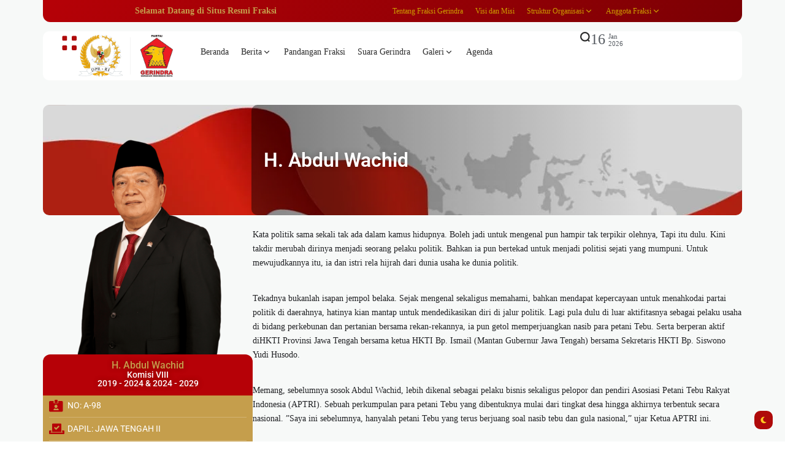

--- FILE ---
content_type: text/html; charset=UTF-8
request_url: https://www.fraksigerindra.id/anggota-fraksi/abdul-wachid/
body_size: 49490
content:
<!doctype html><html lang="id" prefix="og: https://ogp.me/ns#" prefix="og: https://ogp.me/ns#"><head><script data-no-optimize="1">var litespeed_docref=sessionStorage.getItem("litespeed_docref");litespeed_docref&&(Object.defineProperty(document,"referrer",{get:function(){return litespeed_docref}}),sessionStorage.removeItem("litespeed_docref"));</script> <meta charset="UTF-8"><meta name="viewport" content="width=device-width, initial-scale=1"><link rel="profile" href="https://gmpg.org/xfn/11"><style>img:is([sizes="auto" i], [sizes^="auto," i]) { contain-intrinsic-size: 3000px 1500px }</style><title>Anggota DPR-RI H. Abdul Wachid - FRAKSI GERINDRA DPR-RI</title><meta name="description" content="Kata politik sama sekali tak ada dalam kamus hidupnya. Boleh jadi untuk mengenal pun hampir tak terpikir olehnya, Tapi itu dulu. Kini takdir merubah dirinya"/><meta name="robots" content="follow, index, max-snippet:-1, max-video-preview:-1, max-image-preview:large"/><link rel="canonical" href="https://www.fraksigerindra.id/anggota-fraksi/abdul-wachid/" /><meta property="og:locale" content="id_ID" /><meta property="og:type" content="article" /><meta property="og:title" content="Anggota DPR-RI H. Abdul Wachid - FRAKSI GERINDRA DPR-RI" /><meta property="og:description" content="Kata politik sama sekali tak ada dalam kamus hidupnya. Boleh jadi untuk mengenal pun hampir tak terpikir olehnya, Tapi itu dulu. Kini takdir merubah dirinya" /><meta property="og:url" content="https://www.fraksigerindra.id/anggota-fraksi/abdul-wachid/" /><meta property="og:site_name" content="FRAKSI GERINDRA DPR-RI" /><meta property="article:publisher" content="https://www.facebook.com/FraksiPartaiGerindra" /><meta property="og:updated_time" content="2024-10-30T12:36:40+07:00" /><meta property="og:image" content="https://www.fraksigerindra.id/wp-content/uploads/2021/03/ABDUL-WACHID-1.png" /><meta property="og:image:secure_url" content="https://www.fraksigerindra.id/wp-content/uploads/2021/03/ABDUL-WACHID-1.png" /><meta property="og:image:width" content="905" /><meta property="og:image:height" content="1280" /><meta property="og:image:alt" content="H. Abdul Wachid" /><meta property="og:image:type" content="image/png" /><meta name="twitter:card" content="summary_large_image" /><meta name="twitter:title" content="Anggota DPR-RI H. Abdul Wachid - FRAKSI GERINDRA DPR-RI" /><meta name="twitter:description" content="Kata politik sama sekali tak ada dalam kamus hidupnya. Boleh jadi untuk mengenal pun hampir tak terpikir olehnya, Tapi itu dulu. Kini takdir merubah dirinya" /><meta name="twitter:site" content="@Fraksi_Gerindra" /><meta name="twitter:creator" content="@Fraksi_Gerindra" /><meta name="twitter:image" content="https://www.fraksigerindra.id/wp-content/uploads/2021/03/ABDUL-WACHID-1.png" /> <script type="application/ld+json" class="rank-math-schema-pro">{"@context":"https://schema.org","@graph":[{"@type":"BreadcrumbList","@id":"https://www.fraksigerindra.id/anggota-fraksi/abdul-wachid/#breadcrumb","itemListElement":[{"@type":"ListItem","position":"1","item":{"@id":"http://fraksigerindra.id","name":"Home"}},{"@type":"ListItem","position":"2","item":{"@id":"https://www.fraksigerindra.id/anggota-fraksi/","name":"Anggota Fraksi"}},{"@type":"ListItem","position":"3","item":{"@id":"https://www.fraksigerindra.id/anggota-fraksi/abdul-wachid/","name":"H. Abdul Wachid"}}]}]}</script> <link rel='dns-prefetch' href='//www.googletagmanager.com' /><link rel='dns-prefetch' href='//fonts.googleapis.com' /><link rel='preconnect' href='https://fonts.gstatic.com' crossorigin /><link rel="alternate" type="application/rss+xml" title="FRAKSI GERINDRA DPR-RI &raquo; Feed" href="https://www.fraksigerindra.id/feed/" /><link rel="alternate" type="application/rss+xml" title="FRAKSI GERINDRA DPR-RI &raquo; Umpan Komentar" href="https://www.fraksigerindra.id/comments/feed/" /><style id="litespeed-ccss">ul{box-sizing:border-box}:root{--wp--preset--font-size--normal:16px;--wp--preset--font-size--huge:42px}html :where(img[class*=wp-image-]){height:auto;max-width:100%}:root{--wp--preset--aspect-ratio--square:1;--wp--preset--aspect-ratio--4-3:4/3;--wp--preset--aspect-ratio--3-4:3/4;--wp--preset--aspect-ratio--3-2:3/2;--wp--preset--aspect-ratio--2-3:2/3;--wp--preset--aspect-ratio--16-9:16/9;--wp--preset--aspect-ratio--9-16:9/16;--wp--preset--color--black:#000000;--wp--preset--color--cyan-bluish-gray:#abb8c3;--wp--preset--color--white:#ffffff;--wp--preset--color--pale-pink:#f78da7;--wp--preset--color--vivid-red:#cf2e2e;--wp--preset--color--luminous-vivid-orange:#ff6900;--wp--preset--color--luminous-vivid-amber:#fcb900;--wp--preset--color--light-green-cyan:#7bdcb5;--wp--preset--color--vivid-green-cyan:#00d084;--wp--preset--color--pale-cyan-blue:#8ed1fc;--wp--preset--color--vivid-cyan-blue:#0693e3;--wp--preset--color--vivid-purple:#9b51e0;--wp--preset--color--accent:#af0a0a;--wp--preset--color--dark:#161617;--wp--preset--color--light:#ffffff;--wp--preset--gradient--vivid-cyan-blue-to-vivid-purple:linear-gradient(135deg,rgba(6,147,227,1) 0%,rgb(155,81,224) 100%);--wp--preset--gradient--light-green-cyan-to-vivid-green-cyan:linear-gradient(135deg,rgb(122,220,180) 0%,rgb(0,208,130) 100%);--wp--preset--gradient--luminous-vivid-amber-to-luminous-vivid-orange:linear-gradient(135deg,rgba(252,185,0,1) 0%,rgba(255,105,0,1) 100%);--wp--preset--gradient--luminous-vivid-orange-to-vivid-red:linear-gradient(135deg,rgba(255,105,0,1) 0%,rgb(207,46,46) 100%);--wp--preset--gradient--very-light-gray-to-cyan-bluish-gray:linear-gradient(135deg,rgb(238,238,238) 0%,rgb(169,184,195) 100%);--wp--preset--gradient--cool-to-warm-spectrum:linear-gradient(135deg,rgb(74,234,220) 0%,rgb(151,120,209) 20%,rgb(207,42,186) 40%,rgb(238,44,130) 60%,rgb(251,105,98) 80%,rgb(254,248,76) 100%);--wp--preset--gradient--blush-light-purple:linear-gradient(135deg,rgb(255,206,236) 0%,rgb(152,150,240) 100%);--wp--preset--gradient--blush-bordeaux:linear-gradient(135deg,rgb(254,205,165) 0%,rgb(254,45,45) 50%,rgb(107,0,62) 100%);--wp--preset--gradient--luminous-dusk:linear-gradient(135deg,rgb(255,203,112) 0%,rgb(199,81,192) 50%,rgb(65,88,208) 100%);--wp--preset--gradient--pale-ocean:linear-gradient(135deg,rgb(255,245,203) 0%,rgb(182,227,212) 50%,rgb(51,167,181) 100%);--wp--preset--gradient--electric-grass:linear-gradient(135deg,rgb(202,248,128) 0%,rgb(113,206,126) 100%);--wp--preset--gradient--midnight:linear-gradient(135deg,rgb(2,3,129) 0%,rgb(40,116,252) 100%);--wp--preset--font-size--small:13px;--wp--preset--font-size--medium:20px;--wp--preset--font-size--large:36px;--wp--preset--font-size--x-large:42px;--wp--preset--spacing--20:0.44rem;--wp--preset--spacing--30:0.67rem;--wp--preset--spacing--40:1rem;--wp--preset--spacing--50:1.5rem;--wp--preset--spacing--60:2.25rem;--wp--preset--spacing--70:3.38rem;--wp--preset--spacing--80:5.06rem;--wp--preset--shadow--natural:6px 6px 9px rgba(0, 0, 0, 0.2);--wp--preset--shadow--deep:12px 12px 50px rgba(0, 0, 0, 0.4);--wp--preset--shadow--sharp:6px 6px 0px rgba(0, 0, 0, 0.2);--wp--preset--shadow--outlined:6px 6px 0px -3px rgba(255, 255, 255, 1), 6px 6px rgba(0, 0, 0, 1);--wp--preset--shadow--crisp:6px 6px 0px rgba(0, 0, 0, 1)}html{line-height:1.15;-webkit-text-size-adjust:100%}body{margin:0}h1{font-size:2em;margin:.67em 0}a{background-color:#fff0}strong{font-weight:bolder}img{border-style:none}button,input{font-family:inherit;font-size:100%;line-height:1.15;margin:0}button,input{overflow:visible}button{text-transform:none}button,[type="submit"]{-webkit-appearance:button}button::-moz-focus-inner,[type="submit"]::-moz-focus-inner{border-style:none;padding:0}button:-moz-focusring,[type="submit"]:-moz-focusring{outline:1px dotted ButtonText}[type="search"]{-webkit-appearance:textfield;outline-offset:-2px}[type="search"]::-webkit-search-decoration{-webkit-appearance:none}::-webkit-file-upload-button{-webkit-appearance:button;font:inherit}*,*::after,*::before{box-sizing:border-box}:root{--site_width:1070;--content_width:69;--box_radius:10;--button_radius:10;--image_radius:10;--light-bg-color:#f7f9f8;--light-sec-bg-color:#ffffff;--light-text-color-color:#202124;--light-text-color-alpha:1;--light-text-color-rgba:rgba(32,33,36,1);--light-text-color-heavier-color:#000000;--light-text-color-heavier-alpha:1;--light-text-color-heavier-rgba:rgba(0,0,0,1);--light-text-color-lighter-color:#999999;--light-text-color-lighter-alpha:1;--light-text-color-lighter-rgba:rgba(153,153,153,1);--light-line-color-color:#efefef;--light-line-color-alpha:1;--light-line-color-rgba:rgba(239,239,239,1);--light-submenu-bg-color:#f5f5f5;--light-submenu-bg-alpha:1;--light-submenu-bg-rgba:rgba(245,245,245,1);--dark-bg-color:#1c1c1c;--dark-sec-bg-color:#161617;--dark-text-color-color:#ffffff;--dark-text-color-alpha:0.8;--dark-text-color-rgba:rgba(255,255,255,0.8);--dark-text-color-heavier-color:#ffffff;--dark-text-color-heavier-alpha:1;--dark-text-color-heavier-rgba:rgba(255,255,255,1);--dark-text-color-lighter-color:#ffffff;--dark-text-color-lighter-alpha:0.6;--dark-text-color-lighter-rgba:rgba(255,255,255,0.6);--dark-line-color-color:#ffffff;--dark-line-color-alpha:0.1;--dark-line-color-rgba:rgba(255,255,255,0.1);--dark-submenu-bg-color:#000000;--dark-submenu-bg-alpha:1;--dark-submenu-bg-rgba:rgba(0,0,0,1);--color-accent:#3d55ef;--color-accent-text:#ffffff;--primary_text-font-family:Poppins;--primary_text-font-weight:400;--primary_text-font-size:14px;--primary_text-line-height:1.7;--primary_text-letter-spacing:0;--second_text-font-family:Poppins;--second_text-font-weight:400;--second_text-font-size:12px;--second_text-line-height:1.5;--second_text-letter-spacing:0;--font_heading-font-family:Poppins;--font_heading-font-weight:700;--h1_desktop-font-size:28px;--h2_desktop-font-size:24px;--h3_desktop-font-size:21px;--h4_desktop-font-size:18px;--h5_desktop-font-size:16px;--h6_desktop-font-size:14px;--h1_tablet-font-size:28px;--h2_tablet-font-size:24px;--h3_tablet-font-size:21px;--h4_tablet-font-size:18px;--h5_tablet-font-size:16px;--h6_tablet-font-size:14px;--h1_mobile-font-size:28px;--h2_mobile-font-size:24px;--h3_mobile-font-size:21px;--h4_mobile-font-size:18px;--h5_mobile-font-size:18px;--h6_mobile-font-size:14px;--logo_svg_width-width:74px;--logo_svg_width-units:px;--logo_mobile_svg_width-width:74px;--logo_mobile_svg_width-units:px;--logo_offcanvas_svg_width-width:74px;--logo_offcanvas_svg_width-units:px;--header_space:25;--mheader_space:25;--reading_indicator_height:3;--offcanvas_width-width:300px;--offcanvas_width-units:px;--off_overlay_light-color:#f5f8fa;--off_overlay_light-alpha:1;--off_overlay_dark-color:#161617;--off_overlay_dark-alpha:1;--site_width_amp:880;--primary_space:30px;--h_space:30px;--v_space:30px;--line-size:1px;--box-line-size:1px;--btn-line-size:1px;--box-radius:calc(var(--box_radius,6) * 1px);--button-radius:calc(var(--button_radius,10) * 1px);--image-radius:calc(var(--image_radius,10) * 1px);--box-padding:20px;--box-padding-small:10px;--shadow-size:0;--loader-size:36px;--loader-size_small:24px;--container-default-padding-top:0;--container-default-padding-bottom:0;--container-default-padding-left:0;--container-default-padding-right:0;--container-default-padding-block-start:0;--container-default-padding-inline-end:0;--container-default-padding-block-end:0;--container-default-padding-inline-start:0;--gallery-block--gutter-size:15px;--off-overlay-light:var(--off_overlay_light-rgba, #f5f8fa);--off-overlay-dark:var(--off_overlay_dark-rgba, #161617)}@media screen and (max-width:880px){:root{--primary_space:20px}}html{box-sizing:border-box;font-size:var(--primary_text-font-size)}.clearfix::after{display:block;clear:both;content:""}.button{margin:0 0 12px}.button:last-child{margin-bottom:0}blockquote,form,p,button,input,ul:not(.blocks-gallery-grid),table{margin-top:0;margin-bottom:35px}blockquote:last-child,form:last-child,p:last-child,button:last-child,ul:not(.blocks-gallery-grid):last-child,table:last-child{margin-bottom:0}h1,h2,h3{margin:0 0 25px}h1:last-child,h2:last-child,h3:last-child{margin-bottom:0}body{font-family:var(--primary_text-font-family);font-weight:var(--primary_text-font-weight);font-style:var(--primary_text-font-style);font-size:var(--primary_text-font-size);letter-spacing:var(--primary_text-letter-spacing);line-height:var(--primary_text-line-height);-webkit-font-smoothing:antialiased;-moz-osx-font-smoothing:grayscale;text-rendering:optimizeLegibility;color:var(--light-text-color-rgba);margin:0;padding:0;overflow-x:hidden;word-break:normal;overflow-wrap:anywhere}body.s-nobox{--h_space:40px}.head4,.head6,h1,h2,h3{font-family:var(--font_heading-font-family);font-weight:var(--font_heading-font-weight);font-style:var(--font_heading-font-style);text-transform:var(--font_heading-text-transform);line-height:var(--font_heading-line-height,normal);letter-spacing:var(--font_heading-letter-spacing);color:var(--light-text-color-heavier-rgba);padding:0}.bg-dark h3{color:var(--dark-text-color-heavier-rgba)}h1{font-weight:700}h1{font-size:var(--h1_desktop-font-size)}h2{font-size:var(--h2_desktop-font-size)}h3{font-size:var(--h3_desktop-font-size)}.head4{font-size:var(--h4_desktop-font-size)}.head6{font-size:var(--h6_desktop-font-size)}@media screen and (max-width:880px){h1{font-size:var(--h1_tablet-font-size)}h2{font-size:var(--h2_tablet-font-size)}h3{font-size:var(--h3_tablet-font-size)}.head4{font-size:var(--h4_tablet-font-size)}.head6{font-size:var(--h6_tablet-font-size)}}@media screen and (max-width:767px){h1{font-size:var(--h1_mobile-font-size)}h2{font-size:var(--h2_mobile-font-size)}h3{font-size:var(--h3_mobile-font-size)}.head4{font-size:var(--h4_mobile-font-size)}.head6{font-size:var(--h6_mobile-font-size)}}p{padding:0}strong{font-weight:600}em,i{font-style:italic}:focus{outline:none}.icon-svg{display:inline-flex;width:1em;height:1em;box-sizing:content-box}.icon-svg svg{width:100%;height:100%;fill:currentColor}blockquote{quotes:"“""”""‘""’";position:relative;font-size:1.8em;line-height:1.5;position:relative;margin-bottom:35px;margin-left:0;margin-right:0;padding:0;padding-left:1.4em;color:var(--light-text-color-heavier-rgba)}blockquote::before{content:open-quote;font-size:2em;display:inline-block;vertical-align:middle;line-height:1;position:absolute;left:0;top:.1em}blockquote::after{content:no-close-quote!important}blockquote>p:last-of-type{margin-bottom:0}input[type="search"]{box-shadow:none;box-sizing:inherit;-webkit-box-sizing:inherit;-moz-box-sizing:inherit;line-height:inherit;max-width:100%;width:100%;border-radius:0;display:block;float:none;padding:6px 15px;height:45px;color:inherit;background-color:var(--light-sec-bg-color);border-radius:var(--button-radius);border:var(--btn-line-size) solid var(--light-line-color-rgba);color:var(--light-text-color-rgba)}input[type="search"]:-webkit-input-placeholder{color:var(--light-text-color-rgba);opacity:.5}input[type="search"]:-moz-placeholder{color:var(--light-text-color-rgba);opacity:.5}input[type="search"]::-moz-placeholder{color:var(--light-text-color-rgba);opacity:.5}input[type="search"]:-ms-input-placeholder{color:var(--light-text-color-rgba);opacity:.5}input:last-of-type{margin-bottom:0}input::-webkit-inner-spin-button,input::-webkit-outer-spin-button{-webkit-appearance:none;margin:0}ul li{margin:0 0 12px}ul li:last-child{margin-bottom:0}li>ul:not(.wp-block-gallery){margin-bottom:0;margin-top:12px}table{border:0;border-collapse:collapse;border-spacing:0;empty-cells:show;max-width:100%;width:100%}td{text-align:left;border:0;border-bottom:var(--line-size) solid var(--light-line-color-rgba);margin:0;overflow:visible;padding:15px}a{color:var(--light-text-color-heavier-rgba);text-decoration:none}.bg-dark a{color:var(--dark-text-color-heavier-rgba)}a.title-text{width:calc(100%);background-image:linear-gradient(transparent calc(100% - 1px),currentColor 1px);background-repeat:no-repeat;background-size:0 100%}.button,button{position:relative;outline:0;display:inline-flex;align-items:center;justify-content:center;gap:8px;height:45px;line-height:calc(45px - (var(--btn-line-size)*2));padding:0 1.6em;text-align:center;text-decoration:none;white-space:nowrap;border:none;box-shadow:none!important;border-radius:var(--button-radius);background-color:var(--color-accent);color:var(--color-accent-text)}.s-front .button .icon-svg{font-size:15px}.s-front .button.btn-tiny{font-size:11px;height:30px;line-height:calc(30px - (var(--btn-line-size)*2))}.s-front .button.btn-tiny .icon-svg{font-size:12px}.s-front .button.btn-large{height:56px;line-height:calc(56px - (var(--btn-line-size)*2))}.s-front .button.btn-large .icon-svg{font-size:18px}.s-front .button.btn-text{width:auto;height:auto;line-height:inherit;border-radius:0;padding:0;background-color:transparent!important;border:none!important;box-shadow:none!important;color:var(--light-text-color-heavier-rgba)}.s-front .button.btn-text_color{width:auto;height:auto;line-height:inherit;border-radius:0;padding:0;background-color:transparent!important;border:none!important;box-shadow:none!important;color:var(--color-accent)}.s-front .button.btn-content_icon{padding:0;margin-bottom:0;overflow:visible;width:45px}.s-front .button.btn-content_icon.btn-tiny{width:30px}.s-front .button.btn-content_icon.btn-large{width:56px}.s-front .button.btn-content_icon.btn-text,.s-front .button.btn-content_icon.btn-text_color{height:auto;width:auto}.skin-trigger{margin-bottom:0}.trigger-wrap{display:flex}img{image-rendering:-moz-crisp-edges;image-rendering:-o-crisp-edges;image-rendering:-webkit-optimize-contrast;image-rendering:crisp-edges;-ms-interpolation-mode:nearest-neighbor}img{display:block;height:auto;max-width:100%}.thumb-container{position:relative;overflow:hidden;border-radius:var(--image-radius);transform:translateZ(0)}.thumb-container img{position:absolute;top:0;bottom:0;left:0;width:100%;min-height:100%;height:100%!important;margin-bottom:0;object-fit:cover;-webkit-object-fit:cover;object-position:center;-webkit-object-position:center;z-index:1}.thumb-container.thumb-100{padding-bottom:100%}.bg-dark{background-color:var(--dark-bg-color);color:var(--dark-text-color-rgba)}.bg-dark.e-con{border-color:var(--dark-line-color-rgba)}.bg-light{background-color:var(--light-bg-color)}.bg-light.e-con,.bg-light .e-con-inner{border-color:var(--light-line-color-rgba)}.bg-light.bg-sec{background-color:var(--light-sec-bg-color)}.bg-transparent{background-color:transparent!important}.site{display:flex;flex-direction:column;min-height:100vh}.site>*{position:relative}.site-light .site{background-color:var(--light-bg-color)}.site .site-content{flex:1;display:flex;flex-direction:column}.site-header{z-index:10}.elementor>.e-con-boxed{padding-left:var(--primary_space);padding-right:var(--primary_space)}.offcanvas .elementor>.e-con-boxed{padding-left:var(--padding-left,0);padding-right:var(--padding-right,0)}.box-wrap,.e-con.box-cont>.e-con-inner{position:relative;padding:0 var(--box-padding);border-radius:var(--box-radius);border:0;background-color:var(--light-sec-bg-color)}.box-wrap{padding:var(--box-padding)}.box-wrap.box-disable{padding:0;background:#fff0;border-radius:0;border:0!important;box-shadow:none}.widget-heading{margin-bottom:20px;display:flex;position:relative;justify-content:space-between;align-items:center;overflow:hidden;gap:10px}.widget-heading .title{flex-shrink:0;margin-bottom:0!important}.header-space{height:calc(var(--mheader_space)*1px)}@media screen and (min-width:881px){.header-space{height:calc(var(--header_space)*1px)}}.logo-site{text-decoration:none;vertical-align:middle;flex-direction:column}.logo-site .logo-img{width:var(--logo_width-width);max-width:var(--logo_width-width)}.offcanvas-logo .logo-site .logo-img{width:var(--logo_offcanvas_width-width);max-width:var(--logo_offcanvas_width-width)}.bg-light .logo{display:flex}.bg-light .logo_dark{display:none}.sticky-header{visibility:hidden;position:fixed;top:0;left:0;transform:translateY(-100%);z-index:999;width:100%}@media screen and (max-width:767px){.sticky-header{display:none!important}}.sticky-header .elementor>.elementor-element:first-child{margin:0!important}.navmain-wrap{display:flex;height:100%;position:relative;z-index:9}ul.nav-main{list-style:none;margin:0;padding:0;display:flex;height:100%}ul.nav-main li{position:relative;vertical-align:middle;margin-bottom:0;display:flex;align-items:center}ul.nav-main>li{margin:0;padding:0}ul.nav-main>li>.menu-item-space{position:relative;height:100%;line-height:1;width:20px}ul.nav-main>li>a{height:100%;position:relative;display:flex;align-items:center;white-space:nowrap;font-weight:500}ul.nav-main>li>a .menu-text{position:relative;line-height:1;display:flex;align-items:center}ul.nav-main>li>a:not(.have-megamenu)::before{position:absolute;content:"";height:3px;background-color:var(--color-accent);right:0;bottom:0;width:100%;border-radius:var(--box-radius);transform:scaleX(0);transform-origin:top right}ul.nav-main>li .parent-pointer{display:inline-block;width:16px;height:16px;position:relative}ul.nav-main>li .parent-pointer::after{content:"";width:16px;height:16px;display:inline-block;background-color:currentColor;-webkit-mask-repeat:no-repeat;mask-repeat:no-repeat;-webkit-mask-position:center;mask-position:center;-webkit-mask-size:16px;mask-size:16px;-webkit-mask-image:url(data:image/svg+xml,%3Csvg\ xmlns=\'http://www.w3.org/2000/svg\'\ viewBox=\'0\ 0\ 24\ 24\'%3E%3Cpath\ d=\'m12\ 13.171\ 4.95-4.95\ 1.414\ 1.415L12\ 16\ 5.636\ 9.636\ 7.05\ 8.222l4.95\ 4.95Z\'/%3E%3C/svg%3E);mask-image:url(data:image/svg+xml,%3Csvg\ xmlns=\'http://www.w3.org/2000/svg\'\ viewBox=\'0\ 0\ 24\ 24\'%3E%3Cpath\ d=\'m12\ 13.171\ 4.95-4.95\ 1.414\ 1.415L12\ 16\ 5.636\ 9.636\ 7.05\ 8.222l4.95\ 4.95Z\'/%3E%3C/svg%3E)}ul.nav-main>li:last-child>.menu-item-space{display:none!important}ul.nav-main ul.sub-menu{transform:translateY(-10px);flex-direction:column;list-style:none;opacity:0;visibility:hidden;position:absolute;z-index:999;top:100%;width:150px;margin:0;padding:0;left:0;background-color:var(--light-submenu-bg-rgba);border-radius:var(--box-radius)}.bg-dark ul.nav-main ul.sub-menu{background-color:var(--dark-submenu-bg-rgba)}ul.nav-main ul.sub-menu>li{display:block}ul.nav-main ul.sub-menu>li>a{display:flex;justify-content:space-between;align-items:center;padding:10px;font-weight:500}ul.nav-main ul.sub-menu>li>a .menu-text{position:relative}ul.nav-main ul.sub-menu>li:not(:last-child){border-bottom:1px solid var(--light-line-color-rgba)}.bg-dark ul.nav-main ul.sub-menu>li:not(:last-child){border-bottom:1px solid var(--dark-line-color-rgba)}.search-form{position:relative;margin-bottom:0;display:flex}.search-form::after{content:"";position:absolute;bottom:0;right:0;width:0;height:3px;background-color:var(--color-accent)}.search-form button,.search-form input{background-color:#fff0;border:none;border-radius:0;padding:0;margin:0;border-bottom:3px solid var(--light-line-color-rgba)}.search-form button{position:relative;color:var(--color-accent);border-bottom:3px solid var(--color-accent);gap:10px}.search-form button::after{content:"";width:10px;height:10px;display:inline-block;background-color:currentColor;-webkit-mask-repeat:no-repeat;mask-repeat:no-repeat;-webkit-mask-position:center;mask-position:center;-webkit-mask-size:10px;mask-size:10px;-webkit-mask-image:url(data:image/svg+xml,%3Csvg\ xmlns=\'http://www.w3.org/2000/svg\'\ viewBox=\'0\ 0\ 512\ 512\'%3E%3Cpath\ d=\'M502.6\ 278.6c12.5-12.5\ 12.5-32.8\ 0-45.3l-128-128c-12.5-12.5-32.8-12.5-45.3\ 0s-12.5\ 32.8\ 0\ 45.3l73.4\ 73.4H32c-17.7\ 0-32\ 14.3-32\ 32s14.3\ 32\ 32\ 32h370.7l-73.4\ 73.4c-12.5\ 12.5-12.5\ 32.8\ 0\ 45.3s32.8\ 12.5\ 45.3\ 0l128-128z\'/%3E%3C/svg%3E);mask-image:url(data:image/svg+xml,%3Csvg\ xmlns=\'http://www.w3.org/2000/svg\'\ viewBox=\'0\ 0\ 512\ 512\'%3E%3Cpath\ d=\'M502.6\ 278.6c12.5-12.5\ 12.5-32.8\ 0-45.3l-128-128c-12.5-12.5-32.8-12.5-45.3\ 0s-12.5\ 32.8\ 0\ 45.3l73.4\ 73.4H32c-17.7\ 0-32\ 14.3-32\ 32s14.3\ 32\ 32\ 32h370.7l-73.4\ 73.4c-12.5\ 12.5-12.5\ 32.8\ 0\ 45.3s32.8\ 12.5\ 45.3\ 0l128-128z\'/%3E%3C/svg%3E)}.search-form button::before{content:"";opacity:0;visibility:hidden;width:18px;height:18px;background-color:currentColor;-webkit-mask-repeat:no-repeat;mask-repeat:no-repeat;-webkit-mask-position:center;mask-position:center;-webkit-mask-size:18px;mask-size:18px;-webkit-mask-image:url(data:image/svg+xml,%3Csvg\ xmlns=\'http://www.w3.org/2000/svg\'\ viewBox=\'0\ 0\ 24\ 24\'%3E%3Cpath\ d=\'M12\ 2a1\ 1\ 0\ 0\ 1\ 1\ 1v3a1\ 1\ 0\ 1\ 1-2\ 0V3a1\ 1\ 0\ 0\ 1\ 1-1Zm0\ 15a1\ 1\ 0\ 0\ 1\ 1\ 1v3a1\ 1\ 0\ 1\ 1-2\ 0v-3a1\ 1\ 0\ 0\ 1\ 1-1Zm8.66-10a1\ 1\ 0\ 0\ 1-.366\ 1.366l-2.598\ 1.5a1\ 1\ 0\ 1\ 1-1-1.732l2.598-1.5A1\ 1\ 0\ 0\ 1\ 20.66\ 7ZM7.67\ 14.5a1\ 1\ 0\ 0\ 1-.367\ 1.366l-2.598\ 1.5a1\ 1\ 0\ 1\ 1-1-1.732l2.598-1.5a1\ 1\ 0\ 0\ 1\ 1.366.366ZM20.66\ 17a1\ 1\ 0\ 0\ 1-1.366.366l-2.598-1.5a1\ 1\ 0\ 0\ 1\ 1-1.732l2.598\ 1.5A1\ 1\ 0\ 0\ 1\ 20.66\ 17ZM7.67\ 9.5a1\ 1\ 0\ 0\ 1-1.367.366l-2.598-1.5a1\ 1\ 0\ 1\ 1\ 1-1.732l2.598\ 1.5A1\ 1\ 0\ 0\ 1\ 7.67\ 9.5Z\'/%3E%3C/svg%3E);mask-image:url(data:image/svg+xml,%3Csvg\ xmlns=\'http://www.w3.org/2000/svg\'\ viewBox=\'0\ 0\ 24\ 24\'%3E%3Cpath\ d=\'M12\ 2a1\ 1\ 0\ 0\ 1\ 1\ 1v3a1\ 1\ 0\ 1\ 1-2\ 0V3a1\ 1\ 0\ 0\ 1\ 1-1Zm0\ 15a1\ 1\ 0\ 0\ 1\ 1\ 1v3a1\ 1\ 0\ 1\ 1-2\ 0v-3a1\ 1\ 0\ 0\ 1\ 1-1Zm8.66-10a1\ 1\ 0\ 0\ 1-.366\ 1.366l-2.598\ 1.5a1\ 1\ 0\ 1\ 1-1-1.732l2.598-1.5A1\ 1\ 0\ 0\ 1\ 20.66\ 7ZM7.67\ 14.5a1\ 1\ 0\ 0\ 1-.367\ 1.366l-2.598\ 1.5a1\ 1\ 0\ 1\ 1-1-1.732l2.598-1.5a1\ 1\ 0\ 0\ 1\ 1.366.366ZM20.66\ 17a1\ 1\ 0\ 0\ 1-1.366.366l-2.598-1.5a1\ 1\ 0\ 0\ 1\ 1-1.732l2.598\ 1.5A1\ 1\ 0\ 0\ 1\ 20.66\ 17ZM7.67\ 9.5a1\ 1\ 0\ 0\ 1-1.367.366l-2.598-1.5a1\ 1\ 0\ 1\ 1\ 1-1.732l2.598\ 1.5A1\ 1\ 0\ 0\ 1\ 7.67\ 9.5Z\'/%3E%3C/svg%3E);animation:spin 2s linear infinite;position:absolute;top:50%;margin-top:-8px;right:0}.search-popup{position:fixed;top:0;bottom:0;left:0;right:0;z-index:9999;overflow:hidden;height:100%;width:100%;display:flex;justify-content:center;align-items:center;transform:translateY(-100%)}.search-popup-wrap{position:relative;max-width:100%;width:530px;background-color:transparent!important;padding:60px;z-index:9;height:100%;overflow-y:auto;display:flex;flex-direction:column;justify-content:center;gap:20px}.search-popup-close{position:absolute;top:25px;right:25px;width:30px;height:30px;display:flex;align-items:center;justify-content:center;font-size:23px;z-index:9}.search-popup-form input[type="search"]::-webkit-search-decoration,.search-popup-form input[type="search"]::-webkit-search-cancel-button,.search-popup-form input[type="search"]::-webkit-search-results-button,.search-popup-form input[type="search"]::-webkit-search-results-decoration{display:none}.search-popup-form button,.search-popup-form input{font-size:18px;height:70px}.search-popup-form button{gap:15px}.search-overlay{position:absolute;width:100%;height:100%;top:0;bottom:0;background-color:var(--light-sec-bg-color)}.current-date{white-space:nowrap;font-size:.92rem;line-height:normal}.entry-meta{margin-top:0;margin-bottom:0;display:flex;flex-wrap:wrap;align-items:center;overflow:hidden;position:relative;gap:20px}.entry-meta .info-text{display:-webkit-box;-webkit-box-orient:vertical;overflow:hidden;-webkit-line-clamp:1}.entry-meta.no-icons{gap:5px}.meta-item{position:relative;margin-bottom:0;font-family:var(--second_text-font-family);font-weight:var(--second_text-font-weight);font-style:var(--second_text-font-style);text-transform:var(--second_text-text-transform);font-size:var(--second_text-font-size);letter-spacing:var(--second_text-letter-spacing);line-height:var(--second_text-line-height);color:var(--light-text-color-lighter-rgba);display:flex;align-items:center;font-size:.8rem;text-transform:uppercase}.meta-item a{color:var(--light-text-color-lighter-rgba)}.no-icons .meta-item::after{content:"";background-color:currentColor;width:3px;height:3px;margin-left:5px;border-radius:50%}.meta-item:last-child{margin-right:0}.meta-item:last-child::after{width:0;margin-left:0}.meta-item>a{display:flex;align-items:center}.entry-thumbnail{position:relative;background-color:#fff0}h3.entry-title{margin:0;display:-webkit-box;-webkit-box-orient:vertical;overflow:hidden}.entry-header{width:100%;display:flex;flex-direction:column;gap:10px}.post-small .entry-header{gap:8px}.post-small{display:flex}.post-small>*:not(:last-child){margin-right:15px}.post-small .post-small-thumbnail{min-width:80px}.post-small .post-small-desc{display:flex;flex-direction:column;gap:8px}.posts-container{position:relative}.posts-list{position:relative;z-index:1;margin-bottom:-30px}div.post-item{width:100%}.post-item{margin-bottom:30px}.post-list-columns{display:flex;flex-wrap:wrap;overflow:hidden;margin-left:-20px;margin-right:-20px}.post-list-columns>*{display:block;float:left;width:100%;padding-left:20px;padding-right:20px}.offcanvas{visibility:hidden;opacity:0;position:fixed;top:0;bottom:0;z-index:999;width:100%;height:100%;left:0;max-width:var(--offcanvas_width-width);transform:translate3d(-100%,0,0)}.offcanvas-inner{padding:15px 20px;position:relative;overflow-y:auto;height:100%;min-height:100%;display:flex;flex-direction:column}.offcanvas-inner>*:not(:last-child){margin-bottom:var(--h_space)}.offcanvas-inner::-webkit-scrollbar{width:12px}.offcanvas-inner::-webkit-scrollbar-track{background-color:var(--light-sec-bg-color)}.offcanvas-inner::-webkit-scrollbar-thumb{background-color:var(--color-accent);border:4px solid var(--light-sec-bg-color);border-radius:8px}.offcanvas-head{display:flex;justify-content:space-between;align-items:center;padding-top:10px}.offcanvas-close{width:30px;height:30px;display:flex;align-items:center;justify-content:center;font-size:18px;z-index:9}.offcanvas-overlay{visibility:hidden;opacity:0;position:fixed;width:100%;height:100%;top:0;bottom:0;z-index:998;background-color:var(--off-overlay-light)}ul.nav-mobile{list-style:none;font-weight:500;margin:0;padding:0}ul.nav-mobile li{display:block;position:relative;margin-bottom:15px}ul.nav-mobile li:last-child{margin-bottom:0!important}ul.nav-mobile li a{display:block;position:relative;padding-right:30px;text-decoration:none}ul.nav-mobile li a .menu-text{position:relative;line-height:1;display:inline-block}ul.nav-mobile ul.sub-menu{list-style:none;display:none;margin:0;padding:0;margin-top:15px;padding-left:20px}.sub-pointer{margin-left:15px;position:absolute;top:50%;right:0;display:flex;justify-content:center;align-items:center;height:30px;width:30px;margin-top:-15px}.sub-pointer::before{content:"";width:16px;height:16px;display:inline-block;-webkit-mask-repeat:no-repeat;mask-repeat:no-repeat;-webkit-mask-position:center;mask-position:center;-webkit-mask-size:16px;mask-size:16px;-webkit-mask-image:url(data:image/svg+xml,%3Csvg\ xmlns=\'http://www.w3.org/2000/svg\'\ viewBox=\'0\ 0\ 24\ 24\'%3E%3Cpath\ d=\'m12\ 13.171\ 4.95-4.95\ 1.414\ 1.415L12\ 16\ 5.636\ 9.636\ 7.05\ 8.222l4.95\ 4.95Z\'/%3E%3C/svg%3E);mask-image:url(data:image/svg+xml,%3Csvg\ xmlns=\'http://www.w3.org/2000/svg\'\ viewBox=\'0\ 0\ 24\ 24\'%3E%3Cpath\ d=\'m12\ 13.171\ 4.95-4.95\ 1.414\ 1.415L12\ 16\ 5.636\ 9.636\ 7.05\ 8.222l4.95\ 4.95Z\'/%3E%3C/svg%3E);background:currentColor}@media screen and (max-width:880px){.main-header,.sticky-header{display:none}}.mobile-header{display:none}@media screen and (max-width:880px){.mobile-header{display:block}}.cur-date{display:flex;align-items:center}.cur-date .d{font-size:24px;margin:0;margin-right:5px}.cur-date .my{display:flex;flex-direction:column;font-weight:400;font-size:11px;line-height:1.1}.fly-trigger{z-index:998;position:fixed;right:20px;bottom:20px;margin-bottom:0}.fly-trigger .button{border-radius:10px}.skin-fly{display:flex;flex-direction:column;gap:10px}.s-front .button.skin-trigger.trigger-light{display:none}@-webkit-keyframes spin{0%{-moz-transform:rotate(0deg);-o-transform:rotate(0deg);-webkit-transform:rotate(0deg);transform:rotate(0deg)}100%{-moz-transform:rotate(359deg);-o-transform:rotate(359deg);-webkit-transform:rotate(359deg);transform:rotate(359deg)}}@keyframes spin{0%{-moz-transform:rotate(0deg);-o-transform:rotate(0deg);-webkit-transform:rotate(0deg);transform:rotate(0deg)}100%{-moz-transform:rotate(359deg);-o-transform:rotate(359deg);-webkit-transform:rotate(359deg);transform:rotate(359deg)}}:root{--primary_text-font-family:"Poppins";--primary_text-font-weight:400;--primary_text-font-style:;--primary_text-font-size:14px;--primary_text-letter-spacing:0em;--primary_text-line-height:1.7;--second_text-font-family:"Poppins";--second_text-font-weight:400;--second_text-font-style:;--second_text-text-transform:;--second_text-font-size:12px;--second_text-letter-spacing:0em;--second_text-line-height:1.5;--font_heading-font-family:"Poppins";--font_heading-font-weight:700;--font_heading-font-style:;--font_heading-text-transform:;--font_heading-line-height:;--font_heading-letter-spacing:;--post_content_typo-font-size:;--post_content_typo-letter-spacing:;--post_content_typo-line-height:}.elementor-screen-only{height:1px;margin:-1px;overflow:hidden;padding:0;position:absolute;top:-10000em;width:1px;clip:rect(0,0,0,0);border:0}.elementor-clearfix:after{clear:both;content:"";display:block;height:0;width:0}.elementor *,.elementor :after,.elementor :before{box-sizing:border-box}.elementor a{box-shadow:none;text-decoration:none}.elementor img{border:none;border-radius:0;box-shadow:none;height:auto;max-width:100%}.elementor-element{--flex-direction:initial;--flex-wrap:initial;--justify-content:initial;--align-items:initial;--align-content:initial;--gap:initial;--flex-basis:initial;--flex-grow:initial;--flex-shrink:initial;--order:initial;--align-self:initial;align-self:var(--align-self);flex-basis:var(--flex-basis);flex-grow:var(--flex-grow);flex-shrink:var(--flex-shrink);order:var(--order)}.elementor-element:where(.e-con-full,.elementor-widget){align-content:var(--align-content);align-items:var(--align-items);flex-direction:var(--flex-direction);flex-wrap:var(--flex-wrap);gap:var(--row-gap) var(--column-gap);justify-content:var(--justify-content)}.elementor-align-justify .elementor-button{width:100%}@media (max-width:767px){.elementor-mobile-align-center{text-align:center}}:root{--page-title-display:block}.elementor-widget{position:relative}.elementor-widget:not(:last-child){margin-bottom:var(--kit-widget-spacing,20px)}.elementor-widget:not(:last-child).elementor-widget__width-initial{margin-bottom:0}@media (prefers-reduced-motion:no-preference){html{scroll-behavior:smooth}}.e-con{--border-radius:0;--border-top-width:0px;--border-right-width:0px;--border-bottom-width:0px;--border-left-width:0px;--border-style:initial;--border-color:initial;--container-widget-width:100%;--container-widget-height:initial;--container-widget-flex-grow:0;--container-widget-align-self:initial;--content-width:min(100%,var(--container-max-width,1140px));--width:100%;--min-height:initial;--height:auto;--text-align:initial;--margin-top:0px;--margin-right:0px;--margin-bottom:0px;--margin-left:0px;--padding-top:var(--container-default-padding-top,10px);--padding-right:var(--container-default-padding-right,10px);--padding-bottom:var(--container-default-padding-bottom,10px);--padding-left:var(--container-default-padding-left,10px);--position:relative;--z-index:revert;--overflow:visible;--gap:var(--widgets-spacing,20px);--row-gap:var(--widgets-spacing-row,20px);--column-gap:var(--widgets-spacing-column,20px);--overlay-mix-blend-mode:initial;--overlay-opacity:1;--e-con-grid-template-columns:repeat(3,1fr);--e-con-grid-template-rows:repeat(2,1fr);border-radius:var(--border-radius);height:var(--height);min-height:var(--min-height);min-width:0;overflow:var(--overflow);position:var(--position);width:var(--width);z-index:var(--z-index);--flex-wrap-mobile:wrap;margin-block-end:var(--margin-block-end);margin-block-start:var(--margin-block-start);margin-inline-end:var(--margin-inline-end);margin-inline-start:var(--margin-inline-start);padding-inline-end:var(--padding-inline-end);padding-inline-start:var(--padding-inline-start)}.e-con{--margin-block-start:var(--margin-top);--margin-block-end:var(--margin-bottom);--margin-inline-start:var(--margin-left);--margin-inline-end:var(--margin-right);--padding-inline-start:var(--padding-left);--padding-inline-end:var(--padding-right);--padding-block-start:var(--padding-top);--padding-block-end:var(--padding-bottom);--border-block-start-width:var(--border-top-width);--border-block-end-width:var(--border-bottom-width);--border-inline-start-width:var(--border-left-width);--border-inline-end-width:var(--border-right-width)}.e-con.e-flex{--flex-direction:column;--flex-basis:auto;--flex-grow:0;--flex-shrink:1;flex:var(--flex-grow) var(--flex-shrink) var(--flex-basis)}.e-con-full,.e-con>.e-con-inner{padding-block-end:var(--padding-block-end);padding-block-start:var(--padding-block-start);text-align:var(--text-align)}.e-con-full.e-flex,.e-con.e-flex>.e-con-inner{flex-direction:var(--flex-direction)}.e-con,.e-con>.e-con-inner{display:var(--display)}.e-con-boxed.e-flex{align-content:normal;align-items:normal;flex-direction:column;flex-wrap:nowrap;justify-content:normal}.e-con-boxed{gap:initial;text-align:initial}.e-con.e-flex>.e-con-inner{align-content:var(--align-content);align-items:var(--align-items);align-self:auto;flex-basis:auto;flex-grow:1;flex-shrink:1;flex-wrap:var(--flex-wrap);justify-content:var(--justify-content)}.e-con>.e-con-inner{gap:var(--row-gap) var(--column-gap);height:100%;margin:0 auto;max-width:var(--content-width);padding-inline-end:0;padding-inline-start:0;width:100%}:is(.elementor-section-wrap,[data-elementor-id])>.e-con{--margin-left:auto;--margin-right:auto;max-width:min(100%,var(--width))}.e-con .elementor-widget.elementor-widget{margin-block-end:0}.e-con:before{border-block-end-width:var(--border-block-end-width);border-block-start-width:var(--border-block-start-width);border-color:var(--border-color);border-inline-end-width:var(--border-inline-end-width);border-inline-start-width:var(--border-inline-start-width);border-radius:var(--border-radius);border-style:var(--border-style);content:var(--background-overlay);display:block;height:max(100% + var(--border-top-width) + var(--border-bottom-width),100%);left:calc(0px - var(--border-left-width));mix-blend-mode:var(--overlay-mix-blend-mode);opacity:var(--overlay-opacity);position:absolute;top:calc(0px - var(--border-top-width));width:max(100% + var(--border-left-width) + var(--border-right-width),100%)}.e-con .elementor-widget{min-width:0}.e-con>.e-con-inner>.elementor-widget>.elementor-widget-container,.e-con>.elementor-widget>.elementor-widget-container{height:100%}.e-con.e-con>.e-con-inner>.elementor-widget,.elementor.elementor .e-con>.elementor-widget{max-width:100%}.e-con .elementor-widget:not(:last-child){--kit-widget-spacing:0px}@media (max-width:767px){.e-con.e-flex{--width:100%;--flex-wrap:var(--flex-wrap-mobile)}}.elementor-heading-title{line-height:1;margin:0;padding:0}.elementor-button{background-color:#69727d;border-radius:3px;color:#fff;display:inline-block;font-size:15px;line-height:1;padding:12px 24px;fill:#fff;text-align:center}.elementor-button:visited{color:#fff}.elementor-button-content-wrapper{display:flex;flex-direction:row;gap:5px;justify-content:center}.elementor-button-icon{align-items:center;display:flex}.elementor-button-text{display:inline-block}.elementor-button.elementor-size-md{border-radius:4px;font-size:16px;padding:15px 30px}.elementor-button span{text-decoration:inherit}.elementor-view-framed .elementor-icon{background-color:#fff0;border:3px solid #69727d;color:#69727d;padding:.5em}.elementor-icon{color:#69727d;display:inline-block;font-size:50px;line-height:1;text-align:center}.elementor-icon i{display:block;height:1em;position:relative;width:1em}.elementor-icon i:before{left:50%;position:absolute;transform:translateX(-50%)}.elementor-shape-circle .elementor-icon{border-radius:50%}@media (max-width:767px){.elementor .elementor-hidden-mobile,.elementor .elementor-hidden-phone{display:none}}@media (min-width:768px) and (max-width:1024px){.elementor .elementor-hidden-tablet{display:none}}@media (min-width:1025px) and (max-width:99999px){.elementor .elementor-hidden-desktop{display:none}}.elementor-kit-5{--e-global-color-primary:#6EC1E4;--e-global-color-secondary:#54595F;--e-global-color-text:#7A7A7A;--e-global-color-accent:#61CE70;--e-global-color-10207a9:#C59E4C;--e-global-color-0f89577:#FFFFFF;--e-global-color-1751fd3:#B60107;--e-global-color-e93e97f:#B60107A1;--e-global-color-b22fa3b:#0000003B;--e-global-color-b0c5629:#000000;--e-global-color-6c29ca2:#D9D9D9F2;--e-global-color-2dd0ad3:#2E2E2E;--e-global-typography-primary-font-family:"Roboto";--e-global-typography-primary-font-weight:600;--e-global-typography-secondary-font-family:"Roboto Slab";--e-global-typography-secondary-font-weight:400;--e-global-typography-text-font-family:"Roboto";--e-global-typography-text-font-weight:400;--e-global-typography-accent-font-family:"Roboto";--e-global-typography-accent-font-weight:500}.e-con{--container-max-width:1140px}.elementor-widget:not(:last-child){margin-block-end:20px}.elementor-element{--widgets-spacing:20px 20px;--widgets-spacing-row:20px;--widgets-spacing-column:20px}@media (max-width:1024px){.e-con{--container-max-width:1024px}}@media (max-width:767px){.e-con{--container-max-width:767px}}.elementor-14206 .elementor-element.elementor-element-4d541ba{--display:flex;--min-height:80px;--flex-direction:row;--container-widget-width:initial;--container-widget-height:100%;--container-widget-flex-grow:1;--container-widget-align-self:stretch;--flex-wrap-mobile:wrap;--justify-content:flex-start;--gap:0px 0px;--row-gap:0px;--column-gap:0px;--margin-top:15px;--margin-bottom:15px;--margin-left:0px;--margin-right:0px}.elementor-14206 .elementor-element.elementor-element-4d541ba:not(.elementor-motion-effects-element-type-background){background-color:#FFF}.elementor-14206 .elementor-element.elementor-element-2a41284{--display:flex;--min-height:65px;--flex-direction:row;--container-widget-width:calc( ( 1 - var( --container-widget-flex-grow ) ) * 100% );--container-widget-height:100%;--container-widget-flex-grow:1;--container-widget-align-self:stretch;--flex-wrap-mobile:wrap;--justify-content:flex-start;--align-items:center;--padding-top:0px;--padding-bottom:0px;--padding-left:10px;--padding-right:0px}.elementor-14206 .elementor-element.elementor-element-2a41284:not(.elementor-motion-effects-element-type-background){background-color:var(--e-global-color-0f89577)}.elementor-14206 .elementor-element.elementor-element-2a41284.e-con{--align-self:center;--order:-99999 /* order start hack */;--flex-grow:0;--flex-shrink:0}.elementor-14206 .elementor-element.elementor-element-a160511 .icon-svg{font-size:28px}.elementor-14206 .elementor-element.elementor-element-ee48135{width:var(--container-widget-width,21.735%);max-width:21.735%;--container-widget-width:21.735%;--container-widget-flex-grow:0}.elementor-14206 .elementor-element.elementor-element-ee48135.elementor-element{--flex-grow:0;--flex-shrink:0}.elementor-14206 .elementor-element.elementor-element-ee48135 .logo-site .logo-img{width:154px;max-width:154px}.elementor-14206 .elementor-element.elementor-element-c176df0>.elementor-widget-container{margin:0 15px 0 15px}.elementor-14206 .elementor-element.elementor-element-c176df0 .navmain-wrap{height:57px}.elementor-14206 .elementor-element.elementor-element-c176df0 ul.nav-main>li>.menu-item-space{width:20px}.elementor-14206 .elementor-element.elementor-element-c176df0 ul.nav-main ul.sub-menu{width:150px}.elementor-14206 .elementor-element.elementor-element-661ecbe{--display:flex;--flex-direction:row;--container-widget-width:calc( ( 1 - var( --container-widget-flex-grow ) ) * 100% );--container-widget-height:100%;--container-widget-flex-grow:1;--container-widget-align-self:stretch;--flex-wrap-mobile:wrap;--justify-content:flex-end;--align-items:center}.elementor-14206 .elementor-element.elementor-element-661ecbe:not(.elementor-motion-effects-element-type-background){background-color:var(--e-global-color-0f89577)}.elementor-14206 .elementor-element.elementor-element-661ecbe.e-con{--flex-grow:0;--flex-shrink:0}.elementor-14206 .elementor-element.elementor-element-60aa3ee .icon-svg{font-size:18px}.elementor-14206 .elementor-element.elementor-element-e45c206>.elementor-widget-container{padding:0 0 0 0}.elementor-14206 .elementor-element.elementor-element-e45c206 .current-date{color:var(--e-global-color-secondary);font-size:25px}@media (min-width:768px){.elementor-14206 .elementor-element.elementor-element-2a41284{--width:77.754%}.elementor-14206 .elementor-element.elementor-element-661ecbe{--width:16.549%}}.elementor-14633 .elementor-element.elementor-element-6df40d0{--display:flex;--flex-direction:row;--container-widget-width:calc( ( 1 - var( --container-widget-flex-grow ) ) * 100% );--container-widget-height:100%;--container-widget-flex-grow:1;--container-widget-align-self:stretch;--flex-wrap-mobile:wrap;--justify-content:center;--align-items:center;--margin-top:0px;--margin-bottom:0px;--margin-left:0px;--margin-right:0px}.elementor-14633 .elementor-element.elementor-element-3bb5ccd{--display:flex;--min-height:36px;--flex-direction:row;--container-widget-width:calc( ( 1 - var( --container-widget-flex-grow ) ) * 100% );--container-widget-height:100%;--container-widget-flex-grow:1;--container-widget-align-self:stretch;--flex-wrap-mobile:wrap;--justify-content:center;--align-items:center;--border-radius:0px 0px 12px 12px}.elementor-14633 .elementor-element.elementor-element-3bb5ccd.bg-light{background-color:#fff0;background-image:linear-gradient(130deg,var(--e-global-color-1751fd3) 0%,#7B0004 100%)}.elementor-14633 .elementor-element.elementor-element-3bb5ccd.e-con{--flex-grow:0;--flex-shrink:0}.elementor-14633 .elementor-element.elementor-element-2467dde{--display:flex;--flex-direction:column;--container-widget-width:calc( ( 1 - var( --container-widget-flex-grow ) ) * 100% );--container-widget-height:initial;--container-widget-flex-grow:0;--container-widget-align-self:initial;--flex-wrap-mobile:wrap;--justify-content:center;--align-items:flex-start;--border-radius:0px 0px 12px 12px}.elementor-14633 .elementor-element.elementor-element-50a8b34{--iteration-count:infinite;--dynamic-text-color:#FFFFFF}.elementor-14633 .elementor-element.elementor-element-50a8b34>.elementor-widget-container{padding:0 0 0 20px}.elementor-14633 .elementor-element.elementor-element-50a8b34 .elementor-headline{text-align:center;font-size:14px}.elementor-14633 .elementor-element.elementor-element-50a8b34 .elementor-headline-plain-text{color:var(--e-global-color-10207a9)}.elementor-14633 .elementor-element.elementor-element-7c63871{--display:flex;--flex-direction:column;--container-widget-width:calc( ( 1 - var( --container-widget-flex-grow ) ) * 100% );--container-widget-height:initial;--container-widget-flex-grow:0;--container-widget-align-self:initial;--flex-wrap-mobile:wrap;--justify-content:center;--align-items:flex-start;--border-radius:0px 0px 12px 12px}.elementor-14633 .elementor-element.elementor-element-7a03143 .navmain-wrap{height:36px}.elementor-14633 .elementor-element.elementor-element-7a03143 ul.nav-main>li>.menu-item-space{width:20px}.elementor-14633 .elementor-element.elementor-element-7a03143 ul.nav-main>li>a{font-size:12px}.elementor-14633 .elementor-element.elementor-element-7a03143 ul.nav-main ul.sub-menu{width:250px}@media (min-width:768px){.elementor-14633 .elementor-element.elementor-element-3bb5ccd{--content-width:100%}}@media (max-width:767px){.elementor-14633 .elementor-element.elementor-element-6df40d0{--content-width:100%}}.elementor-85 .elementor-element.elementor-element-603e1a6{--display:flex;--min-height:100px;--flex-direction:row;--container-widget-width:calc( ( 1 - var( --container-widget-flex-grow ) ) * 100% );--container-widget-height:100%;--container-widget-flex-grow:1;--container-widget-align-self:stretch;--flex-wrap-mobile:wrap;--align-items:center;--gap:0px 0px;--row-gap:0px;--column-gap:0px}.elementor-85 .elementor-element.elementor-element-3f6b020{--display:flex;--flex-direction:row;--container-widget-width:calc( ( 1 - var( --container-widget-flex-grow ) ) * 100% );--container-widget-height:100%;--container-widget-flex-grow:1;--container-widget-align-self:stretch;--flex-wrap-mobile:wrap;--justify-content:flex-start;--align-items:center}.elementor-85 .elementor-element.elementor-element-399376c{--display:flex;--flex-direction:row;--container-widget-width:calc( ( 1 - var( --container-widget-flex-grow ) ) * 100% );--container-widget-height:100%;--container-widget-flex-grow:1;--container-widget-align-self:stretch;--flex-wrap-mobile:wrap;--justify-content:center;--align-items:center}.elementor-85 .elementor-element.elementor-element-5b7f36b{--display:flex;--flex-direction:row;--container-widget-width:calc( ( 1 - var( --container-widget-flex-grow ) ) * 100% );--container-widget-height:100%;--container-widget-flex-grow:1;--container-widget-align-self:stretch;--flex-wrap-mobile:wrap;--justify-content:flex-end;--align-items:center}.elementor-85 .elementor-element.elementor-element-f6bfd9a .icon-svg{font-size:20px}@media (min-width:768px){.elementor-85 .elementor-element.elementor-element-3f6b020{--width:25%}.elementor-85 .elementor-element.elementor-element-399376c{--width:50%}.elementor-85 .elementor-element.elementor-element-5b7f36b{--width:25%}}@media (max-width:767px){.elementor-85 .elementor-element.elementor-element-603e1a6{--flex-wrap:nowrap}.elementor-85 .elementor-element.elementor-element-399376c{--width:1131px}}.elementor-84 .elementor-element.elementor-element-c06b7e0{--display:flex;--margin-top:0px;--margin-bottom:60px;--margin-left:0px;--margin-right:0px}.elementor-84 .elementor-element.elementor-element-b753055 .posts-columns .post-item{width:calc(100%/1)}.elementor-84 .elementor-element.elementor-element-b753055 .posts-list{margin-bottom:-20px}.elementor-84 .elementor-element.elementor-element-b753055 .posts-list>*{margin-bottom:20px}.elementor-84 .elementor-element.elementor-element-b753055 .post-item:not(:first-child)>*::before{top:calc((20px/2)*-1)}.elementor-84 .elementor-element.elementor-element-b753055 .post-list-columns{margin-left:calc((20px/2)*-1);margin-right:calc((20px/2)*-1)}.elementor-84 .elementor-element.elementor-element-b753055 .post-list-columns>*{padding-left:calc(20px/2);padding-right:calc(20px/2)}.elementor-84 .elementor-element.elementor-element-b753055 .post-small .post-small-thumbnail{min-width:72px}.elementor-84 .elementor-element.elementor-element-b753055 .entry-title{font-size:.9em}@media (max-width:767px){.elementor-84 .elementor-element.elementor-element-b753055 .posts-columns .post-item{width:calc(100%/1)}}.elementor-1304 .elementor-element.elementor-element-fbaf8f6{--display:flex;--flex-direction:row;--container-widget-width:calc( ( 1 - var( --container-widget-flex-grow ) ) * 100% );--container-widget-height:100%;--container-widget-flex-grow:1;--container-widget-align-self:stretch;--flex-wrap-mobile:wrap;--align-items:center;--gap:10px 10px;--row-gap:10px;--column-gap:10px;--overlay-opacity:0.5;--margin-top:0px;--margin-bottom:0px;--margin-left:0px;--margin-right:0px;--padding-top:0px;--padding-bottom:0px;--padding-left:0px;--padding-right:0px}.elementor-1304 .elementor-element.elementor-element-fbaf8f6::before{--background-overlay:''}.elementor-1304 .elementor-element.elementor-element-62d139e9{--display:flex;--min-height:180px;--flex-direction:row;--container-widget-width:calc( ( 1 - var( --container-widget-flex-grow ) ) * 100% );--container-widget-height:100%;--container-widget-flex-grow:1;--container-widget-align-self:stretch;--flex-wrap-mobile:wrap;--justify-content:center;--align-items:center;--overlay-opacity:0.5;--border-radius:10px 10px 10px 10px;--margin-top:0px;--margin-bottom:0px;--margin-left:0px;--margin-right:0px;--padding-top:0px;--padding-bottom:0px;--padding-left:0px;--padding-right:0px}.elementor-1304 .elementor-element.elementor-element-62d139e9.bg-light{background-image:url(https://www.fraksigerindra.id/wp-content/uploads/2023/10/Background-Header-Berita-Fraksi-Gerindra.jpg);background-size:cover}.elementor-1304 .elementor-element.elementor-element-62d139e9::before{--background-overlay:''}.elementor-1304 .elementor-element.elementor-element-90fc408{--display:flex}.elementor-1304 .elementor-element.elementor-element-90fc408.e-con{--flex-grow:0;--flex-shrink:0}.elementor-1304 .elementor-element.elementor-element-0b5142a{--display:flex;--min-height:82px;--justify-content:center;--border-radius:10px 10px 10px 10px;--padding-top:0px;--padding-bottom:0px;--padding-left:20px;--padding-right:0px}.elementor-1304 .elementor-element.elementor-element-0b5142a:not(.elementor-motion-effects-element-type-background){background-color:#fff0;background-image:linear-gradient(90deg,#00000073 0%,#00000000 79%)}.elementor-1304 .elementor-element.elementor-element-223b10d3{text-align:left}.elementor-1304 .elementor-element.elementor-element-223b10d3 .elementor-heading-title{font-family:"Roboto",Sans-serif;font-size:32px;font-weight:600;text-shadow:0 0 10px rgb(0 0 0/.3);color:var(--e-global-color-0f89577)}.elementor-1304 .elementor-element.elementor-element-8833fa5{--display:flex;--flex-direction:column;--container-widget-width:100%;--container-widget-height:initial;--container-widget-flex-grow:0;--container-widget-align-self:initial;--flex-wrap-mobile:wrap}.elementor-1304 .elementor-element.elementor-element-4628945{text-align:left}.elementor-1304 .elementor-element.elementor-element-4628945 .elementor-heading-title{font-family:"Roboto",Sans-serif;font-size:32px;font-weight:600;color:var(--e-global-color-secondary)}.elementor-1304 .elementor-element.elementor-element-7a475ee .elementor-icon-list-icon i{color:var(--e-global-color-1751fd3)}.elementor-1304 .elementor-element.elementor-element-7a475ee{--e-icon-list-icon-size:14px;--icon-vertical-offset:0px}.elementor-1304 .elementor-element.elementor-element-7a475ee .elementor-icon-list-text{color:var(--e-global-color-1751fd3)}.elementor-1304 .elementor-element.elementor-element-2d4e79a{--display:flex;--flex-direction:row;--container-widget-width:calc( ( 1 - var( --container-widget-flex-grow ) ) * 100% );--container-widget-height:100%;--container-widget-flex-grow:1;--container-widget-align-self:stretch;--flex-wrap-mobile:wrap;--align-items:stretch;--gap:10px 10px;--row-gap:10px;--column-gap:10px}.elementor-1304 .elementor-element.elementor-element-dd0aaa3{--display:flex}.elementor-1304 .elementor-element.elementor-element-604678c{--display:flex;--flex-direction:row;--container-widget-width:calc( ( 1 - var( --container-widget-flex-grow ) ) * 100% );--container-widget-height:100%;--container-widget-flex-grow:1;--container-widget-align-self:stretch;--flex-wrap-mobile:wrap;--align-items:stretch;--gap:10px 10px;--row-gap:10px;--column-gap:10px}.elementor-1304 .elementor-element.elementor-element-604678c:not(.elementor-motion-effects-element-type-background){background-color:var(--e-global-color-1751fd3)}.elementor-1304 .elementor-element.elementor-element-611eb4e{--display:flex}.elementor-1304 .elementor-element.elementor-element-20398e1>.elementor-widget-container{margin:0 0 0 0}.elementor-1304 .elementor-element.elementor-element-bb7b8e8{--display:flex;--flex-direction:row;--container-widget-width:calc( ( 1 - var( --container-widget-flex-grow ) ) * 100% );--container-widget-height:100%;--container-widget-flex-grow:1;--container-widget-align-self:stretch;--flex-wrap-mobile:wrap;--align-items:stretch;--gap:10px 10px;--row-gap:10px;--column-gap:10px}.elementor-1304 .elementor-element.elementor-element-519bcd1{--display:flex}.elementor-1304 .elementor-element.elementor-element-519bcd1:not(.elementor-motion-effects-element-type-background){background-color:var(--e-global-color-10207a9)}.elementor-1304 .elementor-element.elementor-element-279c9e0 .elementor-icon-list-items:not(.elementor-inline-items) .elementor-icon-list-item:not(:last-child){padding-bottom:calc(12px/2)}.elementor-1304 .elementor-element.elementor-element-279c9e0 .elementor-icon-list-items:not(.elementor-inline-items) .elementor-icon-list-item:not(:first-child){margin-top:calc(12px/2)}.elementor-1304 .elementor-element.elementor-element-279c9e0 .elementor-icon-list-item:not(:last-child):after{content:"";border-color:#FFFFFF38}.elementor-1304 .elementor-element.elementor-element-279c9e0 .elementor-icon-list-items:not(.elementor-inline-items) .elementor-icon-list-item:not(:last-child):after{border-top-style:solid;border-top-width:1px}.elementor-1304 .elementor-element.elementor-element-279c9e0 .elementor-icon-list-icon i{color:var(--e-global-color-1751fd3)}.elementor-1304 .elementor-element.elementor-element-279c9e0{--e-icon-list-icon-size:16px;--e-icon-list-icon-align:left;--e-icon-list-icon-margin:0 calc(var(--e-icon-list-icon-size, 1em) * 0.25) 0 0;--icon-vertical-offset:0px}.elementor-1304 .elementor-element.elementor-element-279c9e0 .elementor-icon-list-item>.elementor-icon-list-text{font-family:"Roboto",Sans-serif;font-size:14px;font-weight:400}.elementor-1304 .elementor-element.elementor-element-279c9e0 .elementor-icon-list-text{color:var(--e-global-color-0f89577)}.elementor-1304 .elementor-element.elementor-element-62364f6{--display:flex;--flex-direction:row;--container-widget-width:calc( ( 1 - var( --container-widget-flex-grow ) ) * 100% );--container-widget-height:100%;--container-widget-flex-grow:1;--container-widget-align-self:stretch;--flex-wrap-mobile:wrap;--align-items:stretch;--gap:10px 10px;--row-gap:10px;--column-gap:10px;--padding-top:010px;--padding-bottom:05px;--padding-left:20px;--padding-right:20px}.elementor-1304 .elementor-element.elementor-element-62364f6:not(.elementor-motion-effects-element-type-background){background-color:var(--e-global-color-1751fd3)}.elementor-1304 .elementor-element.elementor-element-e05b475{--display:flex}.elementor-1304 .elementor-element.elementor-element-cbf5fd9 .elementor-icon-wrapper{text-align:center}.elementor-1304 .elementor-element.elementor-element-cbf5fd9.elementor-view-framed .elementor-icon{color:var(--e-global-color-0f89577);border-color:var(--e-global-color-0f89577)}.elementor-1304 .elementor-element.elementor-element-cbf5fd9.elementor-view-framed .elementor-icon{fill:var(--e-global-color-0f89577)}.elementor-1304 .elementor-element.elementor-element-cbf5fd9 .elementor-icon{font-size:20px;border-width:2px 2px 2px 2px}.elementor-1304 .elementor-element.elementor-element-bab4752{--display:flex}.elementor-1304 .elementor-element.elementor-element-1aab271 .elementor-icon-wrapper{text-align:center}.elementor-1304 .elementor-element.elementor-element-1aab271.elementor-view-framed .elementor-icon{color:var(--e-global-color-0f89577);border-color:var(--e-global-color-0f89577)}.elementor-1304 .elementor-element.elementor-element-1aab271.elementor-view-framed .elementor-icon{fill:var(--e-global-color-0f89577)}.elementor-1304 .elementor-element.elementor-element-1aab271 .elementor-icon{font-size:20px;border-width:2px 2px 2px 2px}.elementor-1304 .elementor-element.elementor-element-2b2c447{--display:flex}.elementor-1304 .elementor-element.elementor-element-966a95c .elementor-icon-wrapper{text-align:center}.elementor-1304 .elementor-element.elementor-element-966a95c.elementor-view-framed .elementor-icon{color:var(--e-global-color-0f89577);border-color:var(--e-global-color-0f89577)}.elementor-1304 .elementor-element.elementor-element-966a95c.elementor-view-framed .elementor-icon{fill:var(--e-global-color-0f89577)}.elementor-1304 .elementor-element.elementor-element-966a95c .elementor-icon{font-size:20px;border-width:2px 2px 2px 2px}.elementor-1304 .elementor-element.elementor-element-8863d99{--display:flex}.elementor-1304 .elementor-element.elementor-element-303258c .elementor-icon-wrapper{text-align:center}.elementor-1304 .elementor-element.elementor-element-303258c.elementor-view-framed .elementor-icon{color:var(--e-global-color-0f89577);border-color:var(--e-global-color-0f89577)}.elementor-1304 .elementor-element.elementor-element-303258c.elementor-view-framed .elementor-icon{fill:var(--e-global-color-0f89577)}.elementor-1304 .elementor-element.elementor-element-303258c .elementor-icon{font-size:20px;border-width:2px 2px 2px 2px}.elementor-1304 .elementor-element.elementor-element-ea4ef43{--display:flex}.elementor-1304 .elementor-element.elementor-element-e9c1916 .elementor-icon-wrapper{text-align:center}.elementor-1304 .elementor-element.elementor-element-e9c1916.elementor-view-framed .elementor-icon{color:var(--e-global-color-0f89577);border-color:var(--e-global-color-0f89577)}.elementor-1304 .elementor-element.elementor-element-e9c1916.elementor-view-framed .elementor-icon{fill:var(--e-global-color-0f89577)}.elementor-1304 .elementor-element.elementor-element-e9c1916 .elementor-icon{font-size:20px;border-width:2px 2px 2px 2px}.elementor-1304 .elementor-element.elementor-element-7685d64>.elementor-widget-container{background-color:var(--e-global-color-10207a9);padding:10px 10px 10px 10px}.elementor-1304 .elementor-element.elementor-element-7685d64{text-align:center}.elementor-1304 .elementor-element.elementor-element-7685d64 .elementor-heading-title{font-family:"Roboto",Sans-serif;font-size:16px;font-weight:500;color:var(--e-global-color-0f89577)}.elementor-1304 .elementor-element.elementor-element-7df39e9>.elementor-widget-container{padding:0 15px 0 0}.elementor-1304 .elementor-element.elementor-element-7df39e9 .elementor-blockquote__content{color:var(--e-global-color-1751fd3);font-family:"Roboto",Sans-serif;font-size:16px;font-weight:400;font-style:italic}.elementor-1304 .elementor-element.elementor-element-8de2450{--display:flex;--flex-direction:row;--container-widget-width:calc( ( 1 - var( --container-widget-flex-grow ) ) * 100% );--container-widget-height:100%;--container-widget-flex-grow:1;--container-widget-align-self:stretch;--flex-wrap-mobile:wrap;--align-items:stretch;--gap:20px 30px;--row-gap:20px;--column-gap:30px;--margin-top:0px;--margin-bottom:0px;--margin-left:0px;--margin-right:0px}.elementor-1304 .elementor-element.elementor-element-5468b72{--display:flex;--gap:02px 02px;--row-gap:02px;--column-gap:02px;--margin-top:0px;--margin-bottom:0px;--margin-left:0px;--margin-right:0px;--padding-top:0px;--padding-bottom:0px;--padding-left:0px;--padding-right:0px}.elementor-1304 .elementor-element.elementor-element-4eea1f9{--display:flex;--flex-direction:row;--container-widget-width:calc( ( 1 - var( --container-widget-flex-grow ) ) * 100% );--container-widget-height:100%;--container-widget-flex-grow:1;--container-widget-align-self:stretch;--flex-wrap-mobile:wrap;--align-items:stretch;--gap:10px 10px;--row-gap:10px;--column-gap:10px;--margin-top:-150px;--margin-bottom:0px;--margin-left:0px;--margin-right:0px}.elementor-1304 .elementor-element.elementor-element-82407fa{--display:flex;border-style:solid;--border-style:solid;border-width:0 0 0 0;--border-top-width:0px;--border-right-width:0px;--border-bottom-width:0px;--border-left-width:0px;border-color:var(--e-global-color-1751fd3);--border-color:var( --e-global-color-1751fd3 );--margin-top:0px;--margin-bottom:0px;--margin-left:0px;--margin-right:0px;--padding-top:0px;--padding-bottom:0px;--padding-left:0px;--padding-right:0px;--z-index:3}.elementor-1304 .elementor-element.elementor-element-677d0ee>.elementor-widget-container{margin:0 0 0 0;padding:0 0 0 0}.elementor-1304 .elementor-element.elementor-element-677d0ee img{width:78%}.elementor-1304 .elementor-element.elementor-element-b1170d4{--display:flex;--flex-direction:row;--container-widget-width:calc( ( 1 - var( --container-widget-flex-grow ) ) * 100% );--container-widget-height:100%;--container-widget-flex-grow:1;--container-widget-align-self:stretch;--flex-wrap-mobile:wrap;--align-items:stretch;--gap:10px 10px;--row-gap:10px;--column-gap:10px;--overlay-opacity:0.5;--border-radius:12px 12px 0px 0px;--padding-top:0px;--padding-bottom:0px;--padding-left:10px;--padding-right:10px}.elementor-1304 .elementor-element.elementor-element-b1170d4:not(.elementor-motion-effects-element-type-background){background-color:var(--e-global-color-1751fd3)}.elementor-1304 .elementor-element.elementor-element-b1170d4::before{--background-overlay:''}.elementor-1304 .elementor-element.elementor-element-df52cb7{--display:flex;--min-height:67px;--justify-content:center;--padding-top:10px;--padding-bottom:10px;--padding-left:0px;--padding-right:0px}.elementor-1304 .elementor-element.elementor-element-c4b1fc7{text-align:center}.elementor-1304 .elementor-element.elementor-element-c4b1fc7 .elementor-heading-title{font-family:"Roboto",Sans-serif;font-size:16px;font-weight:500;text-shadow:0 0 10px rgb(0 0 0/.3);color:var(--e-global-color-10207a9)}.elementor-1304 .elementor-element.elementor-element-8ce8640{text-align:center}.elementor-1304 .elementor-element.elementor-element-8ce8640 .elementor-heading-title{font-family:"Roboto",Sans-serif;font-size:14px;font-weight:500;text-shadow:0 0 10px rgb(0 0 0/.3);color:var(--e-global-color-0f89577)}.elementor-1304 .elementor-element.elementor-element-a0c1309{--display:flex;--flex-direction:row;--container-widget-width:calc( ( 1 - var( --container-widget-flex-grow ) ) * 100% );--container-widget-height:100%;--container-widget-flex-grow:1;--container-widget-align-self:stretch;--flex-wrap-mobile:wrap;--align-items:center;--gap:10px 10px;--row-gap:10px;--column-gap:10px;--border-radius:0px 0px 0px 0px;--padding-top:0px;--padding-bottom:0px;--padding-left:10px;--padding-right:10px}.elementor-1304 .elementor-element.elementor-element-a0c1309:not(.elementor-motion-effects-element-type-background){background-color:#C59E4C}.elementor-1304 .elementor-element.elementor-element-3b309b5{--display:flex;--padding-top:5px;--padding-bottom:5px;--padding-left:0px;--padding-right:0px}.elementor-1304 .elementor-element.elementor-element-51f9b5d .elementor-icon-list-items:not(.elementor-inline-items) .elementor-icon-list-item:not(:last-child){padding-bottom:calc(15px/2)}.elementor-1304 .elementor-element.elementor-element-51f9b5d .elementor-icon-list-items:not(.elementor-inline-items) .elementor-icon-list-item:not(:first-child){margin-top:calc(15px/2)}.elementor-1304 .elementor-element.elementor-element-51f9b5d .elementor-icon-list-item:not(:last-child):after{content:"";border-color:#FFFFFF38}.elementor-1304 .elementor-element.elementor-element-51f9b5d .elementor-icon-list-items:not(.elementor-inline-items) .elementor-icon-list-item:not(:last-child):after{border-top-style:solid;border-top-width:1px}.elementor-1304 .elementor-element.elementor-element-51f9b5d .elementor-icon-list-icon i{color:var(--e-global-color-1751fd3)}.elementor-1304 .elementor-element.elementor-element-51f9b5d{--e-icon-list-icon-size:20px;--e-icon-list-icon-align:left;--e-icon-list-icon-margin:0 calc(var(--e-icon-list-icon-size, 1em) * 0.25) 0 0;--icon-vertical-align:center;--icon-vertical-offset:0px}.elementor-1304 .elementor-element.elementor-element-51f9b5d .elementor-icon-list-item>.elementor-icon-list-text{font-family:"Roboto",Sans-serif;font-size:14px;font-weight:400}.elementor-1304 .elementor-element.elementor-element-51f9b5d .elementor-icon-list-text{color:var(--e-global-color-0f89577)}.elementor-1304 .elementor-element.elementor-element-7a0f388>.elementor-widget-container{background-color:var(--e-global-color-1751fd3);padding:10px 10px 10px 10px;border-radius:0 0 0 0}.elementor-1304 .elementor-element.elementor-element-7a0f388{text-align:center}.elementor-1304 .elementor-element.elementor-element-7a0f388 .elementor-heading-title{font-family:"Roboto",Sans-serif;font-size:16px;font-weight:500;color:var(--e-global-color-0f89577)}.elementor-1304 .elementor-element.elementor-element-a5d6254{--display:flex;--margin-top:0px;--margin-bottom:0px;--margin-left:0px;--margin-right:0px;--padding-top:0px;--padding-bottom:0px;--padding-left:0px;--padding-right:0px}.elementor-1304 .elementor-element.elementor-element-cda5a37{--display:flex;--flex-direction:column;--container-widget-width:calc( ( 1 - var( --container-widget-flex-grow ) ) * 100% );--container-widget-height:initial;--container-widget-flex-grow:0;--container-widget-align-self:initial;--flex-wrap-mobile:wrap;--align-items:stretch;--gap:10px 10px;--row-gap:10px;--column-gap:10px;--margin-top:0px;--margin-bottom:0px;--margin-left:0px;--margin-right:0px}.elementor-1304 .elementor-element.elementor-element-3c17257>.elementor-widget-container{margin:20px 0 0 0}.elementor-1304 .elementor-element.elementor-element-1d72585 .elementor-accordion-item{border-width:1px;border-color:var(--e-global-color-b22fa3b)}.elementor-1304 .elementor-element.elementor-element-1d72585 .elementor-accordion-item .elementor-tab-content{border-width:1px;border-top-color:var(--e-global-color-b22fa3b)}.elementor-1304 .elementor-element.elementor-element-1d72585 .elementor-tab-title{background-color:var(--e-global-color-1751fd3)}.elementor-1304 .elementor-element.elementor-element-1d72585 .elementor-accordion-icon,.elementor-1304 .elementor-element.elementor-element-1d72585 .elementor-accordion-title{color:var(--e-global-color-0f89577)}.elementor-1304 .elementor-element.elementor-element-1d72585 .elementor-accordion-title{font-family:"Roboto",Sans-serif;font-weight:600}.elementor-1304 .elementor-element.elementor-element-1d72585 .elementor-tab-title .elementor-accordion-icon i:before{color:var(--e-global-color-1751fd3)}.elementor-1304 .elementor-element.elementor-element-1d72585 .elementor-tab-content{color:var(--e-global-color-secondary);font-family:"Roboto",Sans-serif;font-weight:400}.elementor-1304 .elementor-element.elementor-element-e22b6ce .elementor-button{background-color:var(--e-global-color-10207a9);border-radius:0 0 0 0}.elementor-1304 .elementor-element.elementor-element-e22b6ce>.elementor-widget-container{margin:30px 0 0 0}.elementor-1304 .elementor-element.elementor-element-e22b6ce .elementor-button-content-wrapper{flex-direction:row-reverse}.elementor-1304 .elementor-element.elementor-element-e22b6ce .elementor-button .elementor-button-content-wrapper{gap:0}@media (max-width:1024px){.elementor-1304 .elementor-element.elementor-element-4eea1f9{--padding-top:40px;--padding-bottom:0px;--padding-left:0px;--padding-right:0px}}@media (max-width:767px){.elementor-1304 .elementor-element.elementor-element-fbaf8f6{--margin-top:0px;--margin-bottom:0px;--margin-left:0px;--margin-right:0px}.elementor-1304 .elementor-element.elementor-element-223b10d3 .elementor-heading-title{font-size:22px}.elementor-1304 .elementor-element.elementor-element-8833fa5{--min-height:100px;--justify-content:center;--gap:10px 10px;--row-gap:10px;--column-gap:10px}.elementor-1304 .elementor-element.elementor-element-4628945{text-align:center}.elementor-1304 .elementor-element.elementor-element-4628945 .elementor-heading-title{font-size:18px}.elementor-1304 .elementor-element.elementor-element-2d4e79a{--min-height:0px;--margin-top:20px;--margin-bottom:40px;--margin-left:0px;--margin-right:0px;--padding-top:0px;--padding-bottom:0px;--padding-left:0px;--padding-right:0px}.elementor-1304 .elementor-element.elementor-element-dd0aaa3{--min-height:0px;--justify-content:center;--padding-top:0px;--padding-bottom:0px;--padding-left:0px;--padding-right:0px}.elementor-1304 .elementor-element.elementor-element-604678c{--margin-top:0px;--margin-bottom:0px;--margin-left:0px;--margin-right:0px;--padding-top:0px;--padding-bottom:0px;--padding-left:0px;--padding-right:0px}.elementor-1304 .elementor-element.elementor-element-611eb4e{--justify-content:flex-end;--margin-top:0px;--margin-bottom:0px;--margin-left:0px;--margin-right:0px;--padding-top:0px;--padding-bottom:0px;--padding-left:0px;--padding-right:0px}.elementor-1304 .elementor-element.elementor-element-20398e1>.elementor-widget-container{margin:0 0 0 0;padding:0 0 0 0}.elementor-1304 .elementor-element.elementor-element-20398e1{text-align:center}.elementor-1304 .elementor-element.elementor-element-bb7b8e8{--margin-top:0px;--margin-bottom:0px;--margin-left:0px;--margin-right:0px}.elementor-1304 .elementor-element.elementor-element-519bcd1{--justify-content:center;--border-radius:10px 10px 10px 10px;--padding-top:10px;--padding-bottom:10px;--padding-left:10px;--padding-right:10px}.elementor-1304 .elementor-element.elementor-element-279c9e0 .elementor-icon-list-items:not(.elementor-inline-items) .elementor-icon-list-item:not(:last-child){padding-bottom:calc(12px/2)}.elementor-1304 .elementor-element.elementor-element-279c9e0 .elementor-icon-list-items:not(.elementor-inline-items) .elementor-icon-list-item:not(:first-child){margin-top:calc(12px/2)}.elementor-1304 .elementor-element.elementor-element-279c9e0 .elementor-icon-list-item>.elementor-icon-list-text{font-size:12px}.elementor-1304 .elementor-element.elementor-element-62364f6{--align-items:center;--container-widget-width:calc( ( 1 - var( --container-widget-flex-grow ) ) * 100% );--border-radius:10px 10px 10px 10px;--padding-top:10px;--padding-bottom:10px;--padding-left:10px;--padding-right:10px}.elementor-1304 .elementor-element.elementor-element-e05b475{--width:17%}.elementor-1304 .elementor-element.elementor-element-bab4752{--width:17%}.elementor-1304 .elementor-element.elementor-element-2b2c447{--width:17%}.elementor-1304 .elementor-element.elementor-element-8863d99{--width:17%}.elementor-1304 .elementor-element.elementor-element-ea4ef43{--width:17%}.elementor-1304 .elementor-element.elementor-element-7685d64 .elementor-heading-title{font-size:12px}.elementor-1304 .elementor-element.elementor-element-7df39e9 .elementor-blockquote__content{font-size:14px}.elementor-1304 .elementor-element.elementor-element-3c17257{text-align:justify}.elementor-1304 .elementor-element.elementor-element-1d72585 .elementor-accordion-title{font-size:16px}.elementor-1304 .elementor-element.elementor-element-1d72585 .elementor-accordion-icon.elementor-accordion-icon-left{margin-right:7px}.elementor-1304 .elementor-element.elementor-element-1d72585 .elementor-tab-content{font-size:14px}.elementor-1304 .elementor-element.elementor-element-e22b6ce .elementor-button{border-radius:10px 10px 10px 10px}}@media (min-width:768px){.elementor-1304 .elementor-element.elementor-element-90fc408{--width:29.822%}.elementor-1304 .elementor-element.elementor-element-8de2450{--content-width:1140px}.elementor-1304 .elementor-element.elementor-element-5468b72{--width:30%}.elementor-1304 .elementor-element.elementor-element-a5d6254{--width:70%}}.elementor-widget-heading .elementor-heading-title[class*=elementor-size-]>a{color:inherit;font-size:inherit;line-height:inherit}.elementor-widget.elementor-icon-list--layout-inline .elementor-widget-container{overflow:hidden}.elementor-widget .elementor-icon-list-items.elementor-inline-items{display:flex;flex-wrap:wrap;margin-left:-8px;margin-right:-8px}.elementor-widget .elementor-icon-list-items.elementor-inline-items .elementor-inline-item{word-break:break-word}.elementor-widget .elementor-icon-list-items.elementor-inline-items .elementor-icon-list-item{margin-left:8px;margin-right:8px}.elementor-widget .elementor-icon-list-items.elementor-inline-items .elementor-icon-list-item:after{border-bottom:0;border-left-width:1px;border-right:0;border-top:0;border-style:solid;height:100%;left:auto;position:relative;right:auto;right:-8px;width:auto}.elementor-widget .elementor-icon-list-items{list-style-type:none;margin:0;padding:0}.elementor-widget .elementor-icon-list-item{margin:0;padding:0;position:relative}.elementor-widget .elementor-icon-list-item:after{bottom:0;position:absolute;width:100%}.elementor-widget .elementor-icon-list-item,.elementor-widget .elementor-icon-list-item a{align-items:var(--icon-vertical-align,center);display:flex;font-size:inherit}.elementor-widget .elementor-icon-list-icon+.elementor-icon-list-text{align-self:center;padding-inline-start:5px}.elementor-widget .elementor-icon-list-icon{display:flex;position:relative;top:var(--icon-vertical-offset,initial)}.elementor-widget .elementor-icon-list-icon i{font-size:var(--e-icon-list-icon-size);width:1.25em}.elementor-widget.elementor-widget-icon-list .elementor-icon-list-icon{text-align:var(--e-icon-list-icon-align)}.elementor-widget.elementor-list-item-link-full_width a{width:100%}.elementor-widget:not(.elementor-align-right) .elementor-icon-list-item:after{left:0}.elementor-widget:not(.elementor-align-left) .elementor-icon-list-item:after{right:0}@media (min-width:-1){.elementor-widget:not(.elementor-widescreen-align-right) .elementor-icon-list-item:after{left:0}.elementor-widget:not(.elementor-widescreen-align-left) .elementor-icon-list-item:after{right:0}}@media (max-width:-1){.elementor-widget:not(.elementor-laptop-align-right) .elementor-icon-list-item:after{left:0}.elementor-widget:not(.elementor-laptop-align-left) .elementor-icon-list-item:after{right:0}.elementor-widget:not(.elementor-tablet_extra-align-right) .elementor-icon-list-item:after{left:0}.elementor-widget:not(.elementor-tablet_extra-align-left) .elementor-icon-list-item:after{right:0}}@media (max-width:1024px){.elementor-widget:not(.elementor-tablet-align-right) .elementor-icon-list-item:after{left:0}.elementor-widget:not(.elementor-tablet-align-left) .elementor-icon-list-item:after{right:0}}@media (max-width:-1){.elementor-widget:not(.elementor-mobile_extra-align-right) .elementor-icon-list-item:after{left:0}.elementor-widget:not(.elementor-mobile_extra-align-left) .elementor-icon-list-item:after{right:0}}@media (max-width:767px){.elementor-widget.elementor-mobile-align-center .elementor-icon-list-item,.elementor-widget.elementor-mobile-align-center .elementor-icon-list-item a{justify-content:center}.elementor-widget.elementor-mobile-align-center .elementor-icon-list-item:after{margin:auto}.elementor-widget.elementor-mobile-align-center .elementor-inline-items{justify-content:center}.elementor-widget:not(.elementor-mobile-align-right) .elementor-icon-list-item:after{left:0}.elementor-widget:not(.elementor-mobile-align-left) .elementor-icon-list-item:after{right:0}}.elementor .elementor-element ul.elementor-icon-list-items{padding:0}.elementor-widget-image{text-align:center}.elementor-widget-image img{display:inline-block;vertical-align:middle}.elementor-widget-blockquote blockquote{background:#fff0;border:0;color:#3f444b;font-size:100%;font-style:normal;margin:0;outline:0;padding:0;quotes:none;vertical-align:baseline}.elementor-widget-blockquote blockquote:after,.elementor-widget-blockquote blockquote:before{content:none}.elementor-blockquote__content{font-style:normal;margin-bottom:0}.elementor-blockquote--skin-border .elementor-blockquote{border-color:#f9fafa;border-inline-start-width:7px;border-style:solid;padding-inline-start:20px}.fab,.fas{-moz-osx-font-smoothing:grayscale;-webkit-font-smoothing:antialiased;display:inline-block;font-style:normal;font-variant:normal;text-rendering:auto;line-height:1}.fa-baby:before{content:""}.fa-facebook-f:before{content:""}.fa-globe-asia:before{content:""}.fa-id-badge:before{content:""}.fa-id-card-alt:before{content:""}.fa-instagram:before{content:""}.fa-map-marker-alt:before{content:""}.fa-pray:before{content:""}.fa-transgender:before{content:""}.fa-twitter:before{content:""}.fa-user-tie:before{content:""}.fa-users:before{content:""}.fa-vote-yea:before{content:""}.fa-youtube:before{content:""}.fab{font-family:"Font Awesome 5 Brands";font-weight:400}.elementor-tab-title a{color:inherit}.elementor-accordion{text-align:start}.elementor-accordion .elementor-accordion-item{border:1px solid #d5d8dc}.elementor-accordion .elementor-accordion-item+.elementor-accordion-item{border-top:none}.elementor-accordion .elementor-tab-title{font-weight:700;line-height:1;margin:0;outline:none;padding:15px 20px}.elementor-accordion .elementor-tab-title .elementor-accordion-icon{display:inline-block;width:1.5em}.elementor-accordion .elementor-tab-title .elementor-accordion-icon.elementor-accordion-icon-left{float:left;text-align:left}.elementor-accordion .elementor-tab-title .elementor-accordion-icon .elementor-accordion-icon-closed{display:block}.elementor-accordion .elementor-tab-title .elementor-accordion-icon .elementor-accordion-icon-opened{display:none}.elementor-accordion .elementor-tab-content{border-top:1px solid #d5d8dc;display:none;padding:15px 20px}@media (max-width:767px){.elementor-accordion .elementor-tab-title{padding:12px 15px}.elementor-accordion .elementor-tab-title .elementor-accordion-icon{width:1.2em}.elementor-accordion .elementor-tab-content{padding:7px 15px}}.e-con>.elementor-widget-accordion{width:var(--container-widget-width);--flex-grow:var( --container-widget-flex-grow )}.elementor-headline{display:block;font-size:43px;line-height:1.2}.elementor-headline-dynamic-text{color:var(--dynamic-text-color,#aebcb9)}.elementor-headline--style-rotate .elementor-headline-dynamic-wrapper{text-align:start}.elementor-headline-text-wrapper{vertical-align:bottom}.elementor-headline-dynamic-wrapper{display:inline-block;position:relative}.elementor-headline-dynamic-wrapper .elementor-headline-dynamic-text{display:inline-block;left:0;position:absolute;top:0}.elementor-headline-dynamic-wrapper .elementor-headline-dynamic-text.elementor-headline-text-active{position:relative}.elementor-headline-animation-type-swirl .elementor-headline-dynamic-wrapper{perspective:300px}.elementor-headline-animation-type-swirl .elementor-headline-dynamic-text{opacity:0;transform:scaleX(1.0005)}.elementor-headline-animation-type-swirl .elementor-headline-dynamic-wrapper{overflow:hidden}.elementor-headline-animation-type-swirl .elementor-headline-dynamic-text{white-space:nowrap}.fas{font-family:"Font Awesome 5 Free";font-weight:900}.e-con.e-parent:nth-of-type(n+4):not(.e-lazyloaded):not(.e-no-lazyload),.e-con.e-parent:nth-of-type(n+4):not(.e-lazyloaded):not(.e-no-lazyload) *{background-image:none!important}@media screen and (max-height:1024px){.e-con.e-parent:nth-of-type(n+3):not(.e-lazyloaded):not(.e-no-lazyload),.e-con.e-parent:nth-of-type(n+3):not(.e-lazyloaded):not(.e-no-lazyload) *{background-image:none!important}}@media screen and (max-height:640px){.e-con.e-parent:nth-of-type(n+2):not(.e-lazyloaded):not(.e-no-lazyload),.e-con.e-parent:nth-of-type(n+2):not(.e-lazyloaded):not(.e-no-lazyload) *{background-image:none!important}}:root{--site_width:1140;--content_width:69;--box_radius:10;--button_radius:10;--image_radius:10;--light-bg-color:#f7f9f8;--light-sec-bg-color:#ffffff;--light-text-color-color:#202124;--light-text-color-alpha:1;--light-text-color-rgba:rgba(32,33,36,1);--light-text-color-heavier-color:#2c2c2c;--light-text-color-heavier-alpha:1;--light-text-color-heavier-rgba:rgba(44,44,44,1);--light-text-color-lighter-color:#999999;--light-text-color-lighter-alpha:1;--light-text-color-lighter-rgba:rgba(153,153,153,1);--light-line-color-color:#efefef;--light-line-color-alpha:1;--light-line-color-rgba:rgba(239,239,239,1);--light-submenu-bg-color:#ffffff;--light-submenu-bg-alpha:1;--light-submenu-bg-rgba:rgba(255,255,255,1);--dark-bg-color:#161617;--dark-sec-bg-color:#161617;--dark-text-color-color:#ffffff;--dark-text-color-alpha:1;--dark-text-color-rgba:rgba(255,255,255,1);--dark-text-color-heavier-color:#cf9e00;--dark-text-color-heavier-alpha:1;--dark-text-color-heavier-rgba:rgba(207,158,0,1);--dark-text-color-lighter-color:#ffffff;--dark-text-color-lighter-alpha:0.6;--dark-text-color-lighter-rgba:rgba(255,255,255,0.6);--dark-line-color-color:#ffffff;--dark-line-color-alpha:0.1;--dark-line-color-rgba:rgba(255,255,255,0.1);--dark-submenu-bg-color:#000000;--dark-submenu-bg-alpha:1;--dark-submenu-bg-rgba:rgba(0,0,0,1);--color-accent:#af0a0a;--color-accent-text:#ffcb23;--h1_desktop-font-size:28px;--h2_desktop-font-size:24px;--h3_desktop-font-size:21px;--h4_desktop-font-size:18px;--h5_desktop-font-size:16px;--h6_desktop-font-size:14px;--h1_tablet-font-size:28px;--h2_tablet-font-size:24px;--h3_tablet-font-size:21px;--h4_tablet-font-size:18px;--h5_tablet-font-size:16px;--h6_tablet-font-size:14px;--h1_mobile-font-size:28px;--h2_mobile-font-size:24px;--h3_mobile-font-size:21px;--h4_mobile-font-size:18px;--h5_mobile-font-size:18px;--h6_mobile-font-size:14px;--logo_width-width:160px;--logo_width-units:px;--logo_mobile_width-width:140px;--logo_mobile_width-units:px;--logo_offcanvas_width-width:180px;--logo_offcanvas_width-units:px;--header_space:25;--mheader_space:0;--footer_bg_custom:;--reading_indicator_height:7;--offcanvas_width-width:310px;--offcanvas_width-units:px;--off_overlay_light-color:#f5f8fa;--off_overlay_light-alpha:1;--off_overlay_light-rgba:rgba(245,248,250,1);--off_overlay_dark-color:#161617;--off_overlay_dark-alpha:1;--off_overlay_dark-rgba:rgba(22,22,23,1)}:root{--swiper-theme-color:#007aff}:root{--swiper-navigation-size:44px}.elementor-element{--swiper-theme-color:#000;--swiper-navigation-size:44px;--swiper-pagination-bullet-size:6px;--swiper-pagination-bullet-horizontal-gap:6px}</style><link rel="preload" data-asynced="1" data-optimized="2" as="style" onload="this.onload=null;this.rel='stylesheet'" href="https://www.fraksigerindra.id/wp-content/litespeed/css/d791908f62a86558abb1dc90e0026dda.css?ver=28e98" /><script data-optimized="1" type="litespeed/javascript" data-src="https://www.fraksigerindra.id/wp-content/plugins/litespeed-cache/assets/js/css_async.min.js"></script> <style id='classic-theme-styles-inline-css'>/*! This file is auto-generated */
.wp-block-button__link{color:#fff;background-color:#32373c;border-radius:9999px;box-shadow:none;text-decoration:none;padding:calc(.667em + 2px) calc(1.333em + 2px);font-size:1.125em}.wp-block-file__button{background:#32373c;color:#fff;text-decoration:none}</style><style id='global-styles-inline-css'>:root{--wp--preset--aspect-ratio--square: 1;--wp--preset--aspect-ratio--4-3: 4/3;--wp--preset--aspect-ratio--3-4: 3/4;--wp--preset--aspect-ratio--3-2: 3/2;--wp--preset--aspect-ratio--2-3: 2/3;--wp--preset--aspect-ratio--16-9: 16/9;--wp--preset--aspect-ratio--9-16: 9/16;--wp--preset--color--black: #000000;--wp--preset--color--cyan-bluish-gray: #abb8c3;--wp--preset--color--white: #ffffff;--wp--preset--color--pale-pink: #f78da7;--wp--preset--color--vivid-red: #cf2e2e;--wp--preset--color--luminous-vivid-orange: #ff6900;--wp--preset--color--luminous-vivid-amber: #fcb900;--wp--preset--color--light-green-cyan: #7bdcb5;--wp--preset--color--vivid-green-cyan: #00d084;--wp--preset--color--pale-cyan-blue: #8ed1fc;--wp--preset--color--vivid-cyan-blue: #0693e3;--wp--preset--color--vivid-purple: #9b51e0;--wp--preset--color--accent: #af0a0a;--wp--preset--color--dark: #161617;--wp--preset--color--light: #ffffff;--wp--preset--gradient--vivid-cyan-blue-to-vivid-purple: linear-gradient(135deg,rgba(6,147,227,1) 0%,rgb(155,81,224) 100%);--wp--preset--gradient--light-green-cyan-to-vivid-green-cyan: linear-gradient(135deg,rgb(122,220,180) 0%,rgb(0,208,130) 100%);--wp--preset--gradient--luminous-vivid-amber-to-luminous-vivid-orange: linear-gradient(135deg,rgba(252,185,0,1) 0%,rgba(255,105,0,1) 100%);--wp--preset--gradient--luminous-vivid-orange-to-vivid-red: linear-gradient(135deg,rgba(255,105,0,1) 0%,rgb(207,46,46) 100%);--wp--preset--gradient--very-light-gray-to-cyan-bluish-gray: linear-gradient(135deg,rgb(238,238,238) 0%,rgb(169,184,195) 100%);--wp--preset--gradient--cool-to-warm-spectrum: linear-gradient(135deg,rgb(74,234,220) 0%,rgb(151,120,209) 20%,rgb(207,42,186) 40%,rgb(238,44,130) 60%,rgb(251,105,98) 80%,rgb(254,248,76) 100%);--wp--preset--gradient--blush-light-purple: linear-gradient(135deg,rgb(255,206,236) 0%,rgb(152,150,240) 100%);--wp--preset--gradient--blush-bordeaux: linear-gradient(135deg,rgb(254,205,165) 0%,rgb(254,45,45) 50%,rgb(107,0,62) 100%);--wp--preset--gradient--luminous-dusk: linear-gradient(135deg,rgb(255,203,112) 0%,rgb(199,81,192) 50%,rgb(65,88,208) 100%);--wp--preset--gradient--pale-ocean: linear-gradient(135deg,rgb(255,245,203) 0%,rgb(182,227,212) 50%,rgb(51,167,181) 100%);--wp--preset--gradient--electric-grass: linear-gradient(135deg,rgb(202,248,128) 0%,rgb(113,206,126) 100%);--wp--preset--gradient--midnight: linear-gradient(135deg,rgb(2,3,129) 0%,rgb(40,116,252) 100%);--wp--preset--font-size--small: 13px;--wp--preset--font-size--medium: 20px;--wp--preset--font-size--large: 36px;--wp--preset--font-size--x-large: 42px;--wp--preset--spacing--20: 0.44rem;--wp--preset--spacing--30: 0.67rem;--wp--preset--spacing--40: 1rem;--wp--preset--spacing--50: 1.5rem;--wp--preset--spacing--60: 2.25rem;--wp--preset--spacing--70: 3.38rem;--wp--preset--spacing--80: 5.06rem;--wp--preset--shadow--natural: 6px 6px 9px rgba(0, 0, 0, 0.2);--wp--preset--shadow--deep: 12px 12px 50px rgba(0, 0, 0, 0.4);--wp--preset--shadow--sharp: 6px 6px 0px rgba(0, 0, 0, 0.2);--wp--preset--shadow--outlined: 6px 6px 0px -3px rgba(255, 255, 255, 1), 6px 6px rgba(0, 0, 0, 1);--wp--preset--shadow--crisp: 6px 6px 0px rgba(0, 0, 0, 1);}:where(.is-layout-flex){gap: 0.5em;}:where(.is-layout-grid){gap: 0.5em;}body .is-layout-flex{display: flex;}.is-layout-flex{flex-wrap: wrap;align-items: center;}.is-layout-flex > :is(*, div){margin: 0;}body .is-layout-grid{display: grid;}.is-layout-grid > :is(*, div){margin: 0;}:where(.wp-block-columns.is-layout-flex){gap: 2em;}:where(.wp-block-columns.is-layout-grid){gap: 2em;}:where(.wp-block-post-template.is-layout-flex){gap: 1.25em;}:where(.wp-block-post-template.is-layout-grid){gap: 1.25em;}.has-black-color{color: var(--wp--preset--color--black) !important;}.has-cyan-bluish-gray-color{color: var(--wp--preset--color--cyan-bluish-gray) !important;}.has-white-color{color: var(--wp--preset--color--white) !important;}.has-pale-pink-color{color: var(--wp--preset--color--pale-pink) !important;}.has-vivid-red-color{color: var(--wp--preset--color--vivid-red) !important;}.has-luminous-vivid-orange-color{color: var(--wp--preset--color--luminous-vivid-orange) !important;}.has-luminous-vivid-amber-color{color: var(--wp--preset--color--luminous-vivid-amber) !important;}.has-light-green-cyan-color{color: var(--wp--preset--color--light-green-cyan) !important;}.has-vivid-green-cyan-color{color: var(--wp--preset--color--vivid-green-cyan) !important;}.has-pale-cyan-blue-color{color: var(--wp--preset--color--pale-cyan-blue) !important;}.has-vivid-cyan-blue-color{color: var(--wp--preset--color--vivid-cyan-blue) !important;}.has-vivid-purple-color{color: var(--wp--preset--color--vivid-purple) !important;}.has-black-background-color{background-color: var(--wp--preset--color--black) !important;}.has-cyan-bluish-gray-background-color{background-color: var(--wp--preset--color--cyan-bluish-gray) !important;}.has-white-background-color{background-color: var(--wp--preset--color--white) !important;}.has-pale-pink-background-color{background-color: var(--wp--preset--color--pale-pink) !important;}.has-vivid-red-background-color{background-color: var(--wp--preset--color--vivid-red) !important;}.has-luminous-vivid-orange-background-color{background-color: var(--wp--preset--color--luminous-vivid-orange) !important;}.has-luminous-vivid-amber-background-color{background-color: var(--wp--preset--color--luminous-vivid-amber) !important;}.has-light-green-cyan-background-color{background-color: var(--wp--preset--color--light-green-cyan) !important;}.has-vivid-green-cyan-background-color{background-color: var(--wp--preset--color--vivid-green-cyan) !important;}.has-pale-cyan-blue-background-color{background-color: var(--wp--preset--color--pale-cyan-blue) !important;}.has-vivid-cyan-blue-background-color{background-color: var(--wp--preset--color--vivid-cyan-blue) !important;}.has-vivid-purple-background-color{background-color: var(--wp--preset--color--vivid-purple) !important;}.has-black-border-color{border-color: var(--wp--preset--color--black) !important;}.has-cyan-bluish-gray-border-color{border-color: var(--wp--preset--color--cyan-bluish-gray) !important;}.has-white-border-color{border-color: var(--wp--preset--color--white) !important;}.has-pale-pink-border-color{border-color: var(--wp--preset--color--pale-pink) !important;}.has-vivid-red-border-color{border-color: var(--wp--preset--color--vivid-red) !important;}.has-luminous-vivid-orange-border-color{border-color: var(--wp--preset--color--luminous-vivid-orange) !important;}.has-luminous-vivid-amber-border-color{border-color: var(--wp--preset--color--luminous-vivid-amber) !important;}.has-light-green-cyan-border-color{border-color: var(--wp--preset--color--light-green-cyan) !important;}.has-vivid-green-cyan-border-color{border-color: var(--wp--preset--color--vivid-green-cyan) !important;}.has-pale-cyan-blue-border-color{border-color: var(--wp--preset--color--pale-cyan-blue) !important;}.has-vivid-cyan-blue-border-color{border-color: var(--wp--preset--color--vivid-cyan-blue) !important;}.has-vivid-purple-border-color{border-color: var(--wp--preset--color--vivid-purple) !important;}.has-vivid-cyan-blue-to-vivid-purple-gradient-background{background: var(--wp--preset--gradient--vivid-cyan-blue-to-vivid-purple) !important;}.has-light-green-cyan-to-vivid-green-cyan-gradient-background{background: var(--wp--preset--gradient--light-green-cyan-to-vivid-green-cyan) !important;}.has-luminous-vivid-amber-to-luminous-vivid-orange-gradient-background{background: var(--wp--preset--gradient--luminous-vivid-amber-to-luminous-vivid-orange) !important;}.has-luminous-vivid-orange-to-vivid-red-gradient-background{background: var(--wp--preset--gradient--luminous-vivid-orange-to-vivid-red) !important;}.has-very-light-gray-to-cyan-bluish-gray-gradient-background{background: var(--wp--preset--gradient--very-light-gray-to-cyan-bluish-gray) !important;}.has-cool-to-warm-spectrum-gradient-background{background: var(--wp--preset--gradient--cool-to-warm-spectrum) !important;}.has-blush-light-purple-gradient-background{background: var(--wp--preset--gradient--blush-light-purple) !important;}.has-blush-bordeaux-gradient-background{background: var(--wp--preset--gradient--blush-bordeaux) !important;}.has-luminous-dusk-gradient-background{background: var(--wp--preset--gradient--luminous-dusk) !important;}.has-pale-ocean-gradient-background{background: var(--wp--preset--gradient--pale-ocean) !important;}.has-electric-grass-gradient-background{background: var(--wp--preset--gradient--electric-grass) !important;}.has-midnight-gradient-background{background: var(--wp--preset--gradient--midnight) !important;}.has-small-font-size{font-size: var(--wp--preset--font-size--small) !important;}.has-medium-font-size{font-size: var(--wp--preset--font-size--medium) !important;}.has-large-font-size{font-size: var(--wp--preset--font-size--large) !important;}.has-x-large-font-size{font-size: var(--wp--preset--font-size--x-large) !important;}
:where(.wp-block-post-template.is-layout-flex){gap: 1.25em;}:where(.wp-block-post-template.is-layout-grid){gap: 1.25em;}
:where(.wp-block-columns.is-layout-flex){gap: 2em;}:where(.wp-block-columns.is-layout-grid){gap: 2em;}
:root :where(.wp-block-pullquote){font-size: 1.5em;line-height: 1.6;}</style><style id='th90-style-inline-css'>:root{--primary_text-font-family: "Poppins";--primary_text-font-weight: 400;--primary_text-font-style: ;--primary_text-font-size: 14px;--primary_text-letter-spacing: 0em;--primary_text-line-height: 1.7;--second_text-font-family: "Poppins";--second_text-font-weight: 400;--second_text-font-style: ;--second_text-text-transform: ;--second_text-font-size: 12px;--second_text-letter-spacing: 0em;--second_text-line-height: 1.5;--font_heading-font-family: "Poppins";--font_heading-font-weight: 700;--font_heading-font-style: ;--font_heading-text-transform: ;--font_heading-line-height: ;--font_heading-letter-spacing: ;--post_content_typo-font-size: ;--post_content_typo-letter-spacing: ;--post_content_typo-line-height: ;}</style><style id='elementor-frontend-inline-css'>.elementor-kit-5{--e-global-color-primary:#6EC1E4;--e-global-color-secondary:#54595F;--e-global-color-text:#7A7A7A;--e-global-color-accent:#61CE70;--e-global-color-10207a9:#C59E4C;--e-global-color-0f89577:#FFFFFF;--e-global-color-1751fd3:#B60107;--e-global-color-e93e97f:#B60107A1;--e-global-color-b22fa3b:#0000003B;--e-global-color-b0c5629:#000000;--e-global-color-6c29ca2:#D9D9D9F2;--e-global-color-2dd0ad3:#2E2E2E;--e-global-typography-primary-font-family:"Roboto";--e-global-typography-primary-font-weight:600;--e-global-typography-secondary-font-family:"Roboto Slab";--e-global-typography-secondary-font-weight:400;--e-global-typography-text-font-family:"Roboto";--e-global-typography-text-font-weight:400;--e-global-typography-accent-font-family:"Roboto";--e-global-typography-accent-font-weight:500;}.elementor-kit-5 e-page-transition{background-color:#FFBC7D;}.elementor-section.elementor-section-boxed > .elementor-container{max-width:1140px;}.e-con{--container-max-width:1140px;}.elementor-widget:not(:last-child){margin-block-end:20px;}.elementor-element{--widgets-spacing:20px 20px;--widgets-spacing-row:20px;--widgets-spacing-column:20px;}{}h1.entry-title{display:var(--page-title-display);}@media(max-width:1024px){.elementor-section.elementor-section-boxed > .elementor-container{max-width:1024px;}.e-con{--container-max-width:1024px;}}@media(max-width:767px){.elementor-section.elementor-section-boxed > .elementor-container{max-width:767px;}.e-con{--container-max-width:767px;}}
.elementor-14206 .elementor-element.elementor-element-4d541ba{--display:flex;--min-height:80px;--flex-direction:row;--container-widget-width:initial;--container-widget-height:100%;--container-widget-flex-grow:1;--container-widget-align-self:stretch;--flex-wrap-mobile:wrap;--justify-content:flex-start;--gap:0px 0px;--row-gap:0px;--column-gap:0px;--margin-top:15px;--margin-bottom:15px;--margin-left:0px;--margin-right:0px;}.elementor-14206 .elementor-element.elementor-element-4d541ba:not(.elementor-motion-effects-element-type-background), .elementor-14206 .elementor-element.elementor-element-4d541ba > .elementor-motion-effects-container > .elementor-motion-effects-layer{background-color:#FFFFFF;}.elementor-14206 .elementor-element.elementor-element-4d541ba.bg-dark.e-con.box-cont > .e-con-inner{background-color:#2C2121;}.elementor-14206 .elementor-element.elementor-element-2a41284{--display:flex;--min-height:65px;--flex-direction:row;--container-widget-width:calc( ( 1 - var( --container-widget-flex-grow ) ) * 100% );--container-widget-height:100%;--container-widget-flex-grow:1;--container-widget-align-self:stretch;--flex-wrap-mobile:wrap;--justify-content:flex-start;--align-items:center;--padding-top:0px;--padding-bottom:0px;--padding-left:10px;--padding-right:0px;}.elementor-14206 .elementor-element.elementor-element-2a41284:not(.elementor-motion-effects-element-type-background), .elementor-14206 .elementor-element.elementor-element-2a41284 > .elementor-motion-effects-container > .elementor-motion-effects-layer{background-color:var( --e-global-color-0f89577 );}.elementor-14206 .elementor-element.elementor-element-2a41284.e-con{--align-self:center;--order:-99999 /* order start hack */;--flex-grow:0;--flex-shrink:0;}.elementor-14206 .elementor-element.elementor-element-a160511 .icon-svg{font-size:28px;}.elementor-14206 .elementor-element.elementor-element-ee48135{width:var( --container-widget-width, 21.735% );max-width:21.735%;--container-widget-width:21.735%;--container-widget-flex-grow:0;}.elementor-14206 .elementor-element.elementor-element-ee48135.elementor-element{--flex-grow:0;--flex-shrink:0;}.elementor-14206 .elementor-element.elementor-element-ee48135 .logo-site .logo-img{width:154px;max-width:154px;}.elementor-14206 .elementor-element.elementor-element-c176df0 > .elementor-widget-container{margin:0px 15px 0px 15px;}.elementor-14206 .elementor-element.elementor-element-c176df0 .navmain-wrap{height:57px;}.elementor-14206 .elementor-element.elementor-element-c176df0 ul.nav-main > li > .menu-item-space{width:20px;}.elementor-14206 .elementor-element.elementor-element-c176df0 ul.nav-main ul.sub-menu{width:150px;}.elementor-14206 .elementor-element.elementor-element-661ecbe{--display:flex;--flex-direction:row;--container-widget-width:calc( ( 1 - var( --container-widget-flex-grow ) ) * 100% );--container-widget-height:100%;--container-widget-flex-grow:1;--container-widget-align-self:stretch;--flex-wrap-mobile:wrap;--justify-content:flex-end;--align-items:center;}.elementor-14206 .elementor-element.elementor-element-661ecbe:not(.elementor-motion-effects-element-type-background), .elementor-14206 .elementor-element.elementor-element-661ecbe > .elementor-motion-effects-container > .elementor-motion-effects-layer{background-color:var( --e-global-color-0f89577 );}.elementor-14206 .elementor-element.elementor-element-661ecbe.e-con{--flex-grow:0;--flex-shrink:0;}.elementor-14206 .elementor-element.elementor-element-60aa3ee .icon-svg{font-size:18px;}.elementor-14206 .elementor-element.elementor-element-e45c206 > .elementor-widget-container{padding:0px 0px 0px 0px;}.elementor-14206 .elementor-element.elementor-element-e45c206 .current-date{color:var( --e-global-color-secondary );font-size:25px;}@media(min-width:768px){.elementor-14206 .elementor-element.elementor-element-2a41284{--width:77.754%;}.elementor-14206 .elementor-element.elementor-element-661ecbe{--width:16.549%;}}
.elementor-14633 .elementor-element.elementor-element-6df40d0{--display:flex;--flex-direction:row;--container-widget-width:calc( ( 1 - var( --container-widget-flex-grow ) ) * 100% );--container-widget-height:100%;--container-widget-flex-grow:1;--container-widget-align-self:stretch;--flex-wrap-mobile:wrap;--justify-content:center;--align-items:center;--margin-top:0px;--margin-bottom:0px;--margin-left:0px;--margin-right:0px;}.elementor-14633 .elementor-element.elementor-element-3bb5ccd{--display:flex;--min-height:36px;--flex-direction:row;--container-widget-width:calc( ( 1 - var( --container-widget-flex-grow ) ) * 100% );--container-widget-height:100%;--container-widget-flex-grow:1;--container-widget-align-self:stretch;--flex-wrap-mobile:wrap;--justify-content:center;--align-items:center;--border-radius:0px 0px 12px 12px;}.elementor-14633 .elementor-element.elementor-element-3bb5ccd.bg-light{background-color:transparent;background-image:linear-gradient(130deg, var( --e-global-color-1751fd3 ) 0%, #7B0004 100%);}.elementor-14633 .elementor-element.elementor-element-3bb5ccd.bg-dark{background-color:transparent;background-image:linear-gradient(124deg, var( --e-global-color-b0c5629 ) 0%, #101010 100%);}.elementor-14633 .elementor-element.elementor-element-3bb5ccd.e-con{--flex-grow:0;--flex-shrink:0;}.elementor-14633 .elementor-element.elementor-element-2467dde{--display:flex;--flex-direction:column;--container-widget-width:calc( ( 1 - var( --container-widget-flex-grow ) ) * 100% );--container-widget-height:initial;--container-widget-flex-grow:0;--container-widget-align-self:initial;--flex-wrap-mobile:wrap;--justify-content:center;--align-items:flex-start;--border-radius:0px 0px 12px 12px;}.elementor-14633 .elementor-element.elementor-element-50a8b34{--iteration-count:infinite;--dynamic-text-color:#FFFFFF;}.elementor-14633 .elementor-element.elementor-element-50a8b34 > .elementor-widget-container{padding:0px 0px 0px 20px;}.elementor-14633 .elementor-element.elementor-element-50a8b34 .elementor-headline{text-align:center;font-size:14px;}.elementor-14633 .elementor-element.elementor-element-50a8b34 .elementor-headline-plain-text{color:var( --e-global-color-10207a9 );}.elementor-14633 .elementor-element.elementor-element-7c63871{--display:flex;--flex-direction:column;--container-widget-width:calc( ( 1 - var( --container-widget-flex-grow ) ) * 100% );--container-widget-height:initial;--container-widget-flex-grow:0;--container-widget-align-self:initial;--flex-wrap-mobile:wrap;--justify-content:center;--align-items:flex-start;--border-radius:0px 0px 12px 12px;}.elementor-14633 .elementor-element.elementor-element-7a03143 .navmain-wrap{height:36px;}.elementor-14633 .elementor-element.elementor-element-7a03143 ul.nav-main > li > .menu-item-space{width:20px;}.elementor-14633 .elementor-element.elementor-element-7a03143 ul.nav-main > li > a{font-size:12px;}.elementor-14633 .elementor-element.elementor-element-7a03143 ul.nav-main ul.sub-menu{width:250px;}@media(min-width:768px){.elementor-14633 .elementor-element.elementor-element-3bb5ccd{--content-width:100%;}}@media(max-width:767px){.elementor-14633 .elementor-element.elementor-element-6df40d0{--content-width:100%;}}
.elementor-85 .elementor-element.elementor-element-603e1a6{--display:flex;--min-height:100px;--flex-direction:row;--container-widget-width:calc( ( 1 - var( --container-widget-flex-grow ) ) * 100% );--container-widget-height:100%;--container-widget-flex-grow:1;--container-widget-align-self:stretch;--flex-wrap-mobile:wrap;--align-items:center;--gap:0px 0px;--row-gap:0px;--column-gap:0px;}.elementor-85 .elementor-element.elementor-element-3f6b020{--display:flex;--flex-direction:row;--container-widget-width:calc( ( 1 - var( --container-widget-flex-grow ) ) * 100% );--container-widget-height:100%;--container-widget-flex-grow:1;--container-widget-align-self:stretch;--flex-wrap-mobile:wrap;--justify-content:flex-start;--align-items:center;}.elementor-85 .elementor-element.elementor-element-399376c{--display:flex;--flex-direction:row;--container-widget-width:calc( ( 1 - var( --container-widget-flex-grow ) ) * 100% );--container-widget-height:100%;--container-widget-flex-grow:1;--container-widget-align-self:stretch;--flex-wrap-mobile:wrap;--justify-content:center;--align-items:center;}.elementor-85 .elementor-element.elementor-element-5b7f36b{--display:flex;--flex-direction:row;--container-widget-width:calc( ( 1 - var( --container-widget-flex-grow ) ) * 100% );--container-widget-height:100%;--container-widget-flex-grow:1;--container-widget-align-self:stretch;--flex-wrap-mobile:wrap;--justify-content:flex-end;--align-items:center;}.elementor-85 .elementor-element.elementor-element-f6bfd9a .icon-svg{font-size:20px;}@media(min-width:768px){.elementor-85 .elementor-element.elementor-element-3f6b020{--width:25%;}.elementor-85 .elementor-element.elementor-element-399376c{--width:50%;}.elementor-85 .elementor-element.elementor-element-5b7f36b{--width:25%;}}@media(max-width:767px){.elementor-85 .elementor-element.elementor-element-603e1a6{--flex-wrap:nowrap;}.elementor-85 .elementor-element.elementor-element-399376c{--width:1131px;}}
.elementor-64 .elementor-element.elementor-element-1fe65a9{--display:flex;--flex-direction:row;--container-widget-width:calc( ( 1 - var( --container-widget-flex-grow ) ) * 100% );--container-widget-height:100%;--container-widget-flex-grow:1;--container-widget-align-self:stretch;--flex-wrap-mobile:wrap;--align-items:stretch;--gap:10px 10px;--row-gap:10px;--column-gap:10px;--overlay-opacity:0.5;--margin-top:40px;--margin-bottom:0px;--margin-left:0px;--margin-right:0px;}.elementor-64 .elementor-element.elementor-element-1fe65a9::before, .elementor-64 .elementor-element.elementor-element-1fe65a9 > .elementor-background-video-container::before, .elementor-64 .elementor-element.elementor-element-1fe65a9 > .e-con-inner > .elementor-background-video-container::before, .elementor-64 .elementor-element.elementor-element-1fe65a9 > .elementor-background-slideshow::before, .elementor-64 .elementor-element.elementor-element-1fe65a9 > .e-con-inner > .elementor-background-slideshow::before, .elementor-64 .elementor-element.elementor-element-1fe65a9 > .elementor-motion-effects-container > .elementor-motion-effects-layer::before{--background-overlay:'';}.elementor-64 .elementor-element.elementor-element-9dae78d{--display:flex;--overlay-opacity:0.22;--border-radius:7px 7px 7px 7px;--padding-top:15px;--padding-bottom:0px;--padding-left:8px;--padding-right:8px;}.elementor-64 .elementor-element.elementor-element-9dae78d::before, .elementor-64 .elementor-element.elementor-element-9dae78d > .elementor-background-video-container::before, .elementor-64 .elementor-element.elementor-element-9dae78d > .e-con-inner > .elementor-background-video-container::before, .elementor-64 .elementor-element.elementor-element-9dae78d > .elementor-background-slideshow::before, .elementor-64 .elementor-element.elementor-element-9dae78d > .e-con-inner > .elementor-background-slideshow::before, .elementor-64 .elementor-element.elementor-element-9dae78d > .elementor-motion-effects-container > .elementor-motion-effects-layer::before{--background-overlay:'';}.elementor-64 .elementor-element.elementor-element-0e90792{--display:flex;--flex-direction:row;--container-widget-width:calc( ( 1 - var( --container-widget-flex-grow ) ) * 100% );--container-widget-height:100%;--container-widget-flex-grow:1;--container-widget-align-self:stretch;--flex-wrap-mobile:wrap;--align-items:stretch;--gap:10px 10px;--row-gap:10px;--column-gap:10px;--overlay-opacity:0.8;--overlay-mix-blend-mode:multiply;--margin-top:5px;--margin-bottom:0px;--margin-left:0px;--margin-right:0px;--padding-top:0px;--padding-bottom:0px;--padding-left:0px;--padding-right:0px;}.elementor-64 .elementor-element.elementor-element-0e90792::before, .elementor-64 .elementor-element.elementor-element-0e90792 > .elementor-background-video-container::before, .elementor-64 .elementor-element.elementor-element-0e90792 > .e-con-inner > .elementor-background-video-container::before, .elementor-64 .elementor-element.elementor-element-0e90792 > .elementor-background-slideshow::before, .elementor-64 .elementor-element.elementor-element-0e90792 > .e-con-inner > .elementor-background-slideshow::before, .elementor-64 .elementor-element.elementor-element-0e90792 > .elementor-motion-effects-container > .elementor-motion-effects-layer::before{background-image:url("https://www.fraksigerindra.id/wp-content/uploads/2020/09/icon-quote.svg");--background-overlay:'';background-position:top right;background-repeat:no-repeat;background-size:10% auto;}.elementor-64 .elementor-element.elementor-element-024074a{--display:flex;--justify-content:flex-end;--border-radius:10px 10px 10px 10px;--margin-top:0px;--margin-bottom:0px;--margin-left:0px;--margin-right:0px;--padding-top:0px;--padding-bottom:0px;--padding-left:0px;--padding-right:0px;}.elementor-64 .elementor-element.elementor-element-6518e41 > .elementor-widget-container{padding:0px 0px 0px 10px;}.elementor-64 .elementor-element.elementor-element-3a2e184{--display:flex;--justify-content:flex-end;--margin-top:0px;--margin-bottom:0px;--margin-left:0px;--margin-right:0px;--padding-top:0px;--padding-bottom:0px;--padding-left:0px;--padding-right:0px;}.elementor-64 .elementor-element.elementor-element-c43ec6d > .elementor-widget-container{margin:0px 0px 0px 0px;padding:0px 0px 0px 0px;}.elementor-64 .elementor-element.elementor-element-c43ec6d .elementor-main-swiper .swiper-slide{padding:0px 0px 0px 0px;}.elementor-64 .elementor-element.elementor-element-c43ec6d .elementor-swiper-button{font-size:10px;}.elementor-64 .elementor-element.elementor-element-c43ec6d.elementor-testimonial--layout-image_inline .elementor-testimonial__footer,
					.elementor-64 .elementor-element.elementor-element-c43ec6d.elementor-testimonial--layout-image_stacked .elementor-testimonial__footer{margin-top:12px;}.elementor-64 .elementor-element.elementor-element-c43ec6d.elementor-testimonial--layout-image_above .elementor-testimonial__footer{margin-bottom:12px;}.elementor-64 .elementor-element.elementor-element-c43ec6d.elementor-testimonial--layout-image_left .elementor-testimonial__footer{padding-right:12px;}.elementor-64 .elementor-element.elementor-element-c43ec6d.elementor-testimonial--layout-image_right .elementor-testimonial__footer{padding-left:12px;}.elementor-64 .elementor-element.elementor-element-c43ec6d .elementor-testimonial__text{color:var( --e-global-color-b0c5629 );font-family:"Roboto", Sans-serif;font-size:16px;font-weight:400;}.elementor-64 .elementor-element.elementor-element-c43ec6d .elementor-testimonial__name{color:var( --e-global-color-b0c5629 );font-family:"Roboto", Sans-serif;font-weight:600;font-style:normal;}.elementor-64 .elementor-element.elementor-element-c43ec6d .elementor-testimonial__title{color:var( --e-global-color-1751fd3 );font-family:"Roboto", Sans-serif;font-size:14px;font-weight:400;font-style:normal;}.elementor-64 .elementor-element.elementor-element-c43ec6d .elementor-testimonial__image img{width:0px;height:0px;border-radius:0px;}.elementor-64 .elementor-element.elementor-element-c43ec6d.elementor-testimonial--layout-image_left .elementor-testimonial__content:after,
					 .elementor-64 .elementor-element.elementor-element-c43ec6d.elementor-testimonial--layout-image_right .elementor-testimonial__content:after{top:calc( 20px + (0px / 2) - 8px );}body:not(.rtl) .elementor-64 .elementor-element.elementor-element-c43ec6d.elementor-testimonial--layout-image_stacked:not(.elementor-testimonial--align-center):not(.elementor-testimonial--align-right) .elementor-testimonial__content:after,
					 body:not(.rtl) .elementor-64 .elementor-element.elementor-element-c43ec6d.elementor-testimonial--layout-image_inline:not(.elementor-testimonial--align-center):not(.elementor-testimonial--align-right) .elementor-testimonial__content:after,
					 .elementor-64 .elementor-element.elementor-element-c43ec6d.elementor-testimonial--layout-image_stacked.elementor-testimonial--align-left .elementor-testimonial__content:after,
					 .elementor-64 .elementor-element.elementor-element-c43ec6d.elementor-testimonial--layout-image_inline.elementor-testimonial--align-left .elementor-testimonial__content:after{left:calc( 20px + (0px / 2) - 8px );right:auto;}body.rtl .elementor-64 .elementor-element.elementor-element-c43ec6d.elementor-testimonial--layout-image_stacked:not(.elementor-testimonial--align-center):not(.elementor-testimonial--align-left) .elementor-testimonial__content:after,
					 body.rtl .elementor-64 .elementor-element.elementor-element-c43ec6d.elementor-testimonial--layout-image_inline:not(.elementor-testimonial--align-center):not(.elementor-testimonial--align-left) .elementor-testimonial__content:after,
					 .elementor-64 .elementor-element.elementor-element-c43ec6d.elementor-testimonial--layout-image_stacked.elementor-testimonial--align-right .elementor-testimonial__content:after,
					 .elementor-64 .elementor-element.elementor-element-c43ec6d.elementor-testimonial--layout-image_inline.elementor-testimonial--align-right .elementor-testimonial__content:after{right:calc( 20px + (0px / 2) - 8px );left:auto;}body:not(.rtl) .elementor-64 .elementor-element.elementor-element-c43ec6d.elementor-testimonial--layout-image_above:not(.elementor-testimonial--align-center):not(.elementor-testimonial--align-right) .elementor-testimonial__content:after,
					 .elementor-64 .elementor-element.elementor-element-c43ec6d.elementor-testimonial--layout-image_above.elementor-testimonial--align-left .elementor-testimonial__content:after{left:calc( 20px + (0px / 2) - 8px );right:auto;}body.rtl .elementor-64 .elementor-element.elementor-element-c43ec6d.elementor-testimonial--layout-image_above:not(.elementor-testimonial--align-center):not(.elementor-testimonial--align-left) .elementor-testimonial__content:after,
					 .elementor-64 .elementor-element.elementor-element-c43ec6d.elementor-testimonial--layout-image_above.elementor-testimonial--align-right .elementor-testimonial__content:after{right:calc( 20px + (0px / 2) - 8px );left:auto;}body.rtl .elementor-64 .elementor-element.elementor-element-c43ec6d.elementor-testimonial--layout-image_inline.elementor-testimonial--align-left .elementor-testimonial__image + cite,
					 body.rtl .elementor-64 .elementor-element.elementor-element-c43ec6d.elementor-testimonial--layout-image_above.elementor-testimonial--align-left .elementor-testimonial__image + cite,
					 body:not(.rtl) .elementor-64 .elementor-element.elementor-element-c43ec6d.elementor-testimonial--layout-image_inline .elementor-testimonial__image + cite,
					 body:not(.rtl) .elementor-64 .elementor-element.elementor-element-c43ec6d.elementor-testimonial--layout-image_above .elementor-testimonial__image + cite{margin-left:0px;margin-right:0;}body:not(.rtl) .elementor-64 .elementor-element.elementor-element-c43ec6d.elementor-testimonial--layout-image_inline.elementor-testimonial--align-right .elementor-testimonial__image + cite,
					 body:not(.rtl) .elementor-64 .elementor-element.elementor-element-c43ec6d.elementor-testimonial--layout-image_above.elementor-testimonial--align-right .elementor-testimonial__image + cite,
					 body.rtl .elementor-64 .elementor-element.elementor-element-c43ec6d.elementor-testimonial--layout-image_inline .elementor-testimonial__image + cite,
					 body.rtl .elementor-64 .elementor-element.elementor-element-c43ec6d.elementor-testimonial--layout-image_above .elementor-testimonial__image + cite{margin-right:0px;margin-left:0;}.elementor-64 .elementor-element.elementor-element-c43ec6d.elementor-testimonial--layout-image_stacked .elementor-testimonial__image + cite,
					 .elementor-64 .elementor-element.elementor-element-c43ec6d.elementor-testimonial--layout-image_left .elementor-testimonial__image + cite,
					 .elementor-64 .elementor-element.elementor-element-c43ec6d.elementor-testimonial--layout-image_right .elementor-testimonial__image + cite{margin-top:0px;}.elementor-64 .elementor-element.elementor-element-1190675{--display:flex;--flex-direction:row;--container-widget-width:calc( ( 1 - var( --container-widget-flex-grow ) ) * 100% );--container-widget-height:100%;--container-widget-flex-grow:1;--container-widget-align-self:stretch;--flex-wrap-mobile:wrap;--align-items:stretch;--gap:10px 10px;--row-gap:10px;--column-gap:10px;--overflow:hidden;--padding-top:40px;--padding-bottom:40px;--padding-left:0px;--padding-right:0px;}.elementor-64 .elementor-element.elementor-element-1190675.bg-light{background-color:#00000096;background-image:url("https://www.fraksigerindra.id/wp-content/uploads/2021/03/pattern-fraksi-gerindra-1.jpg");background-position:center center;background-repeat:repeat;background-size:auto;}.elementor-64 .elementor-element.elementor-element-1190675.bg-dark{background-color:#000000;}.elementor-64 .elementor-element.elementor-element-1190675::before, .elementor-64 .elementor-element.elementor-element-1190675 > .elementor-background-video-container::before, .elementor-64 .elementor-element.elementor-element-1190675 > .e-con-inner > .elementor-background-video-container::before, .elementor-64 .elementor-element.elementor-element-1190675 > .elementor-background-slideshow::before, .elementor-64 .elementor-element.elementor-element-1190675 > .e-con-inner > .elementor-background-slideshow::before, .elementor-64 .elementor-element.elementor-element-1190675 > .elementor-motion-effects-container > .elementor-motion-effects-layer::before{--background-overlay:'';}.elementor-64 .elementor-element.elementor-element-7b6d232{--display:flex;--flex-direction:row;--container-widget-width:calc( ( 1 - var( --container-widget-flex-grow ) ) * 100% );--container-widget-height:100%;--container-widget-flex-grow:1;--container-widget-align-self:stretch;--flex-wrap-mobile:wrap;--align-items:flex-start;--border-radius:12px 12px 12px 12px;box-shadow:0px 0px 14px -4px rgba(0,0,0,0.5);--margin-top:0px;--margin-bottom:0px;--margin-left:0px;--margin-right:0px;--padding-top:20px;--padding-bottom:20px;--padding-left:10px;--padding-right:10px;}.elementor-64 .elementor-element.elementor-element-7b6d232.bg-light{background-color:#FFFFFF9C;}.elementor-64 .elementor-element.elementor-element-7b6d232.bg-dark{background-color:#A8A8A8FA;}.elementor-64 .elementor-element.elementor-element-7b6d232::before, .elementor-64 .elementor-element.elementor-element-7b6d232 > .elementor-background-video-container::before, .elementor-64 .elementor-element.elementor-element-7b6d232 > .e-con-inner > .elementor-background-video-container::before, .elementor-64 .elementor-element.elementor-element-7b6d232 > .elementor-background-slideshow::before, .elementor-64 .elementor-element.elementor-element-7b6d232 > .e-con-inner > .elementor-background-slideshow::before, .elementor-64 .elementor-element.elementor-element-7b6d232 > .elementor-motion-effects-container > .elementor-motion-effects-layer::before{--background-overlay:'';}.elementor-64 .elementor-element.elementor-element-7b6d232.e-con{--flex-grow:0;--flex-shrink:0;}.elementor-64 .elementor-element.elementor-element-8bc220d{--display:flex;}.elementor-64 .elementor-element.elementor-element-354c22b .elementor-heading-title{font-family:"Roboto", Sans-serif;font-size:18px;font-weight:600;color:var( --e-global-color-b0c5629 );}.elementor-64 .elementor-element.elementor-element-ec43e85{--divider-border-style:solid;--divider-color:var( --e-global-color-10207a9 );--divider-border-width:1px;}.elementor-64 .elementor-element.elementor-element-ec43e85 > .elementor-widget-container{margin:0px 0px 0px 0px;padding:0px 0px 0px 0px;}.elementor-64 .elementor-element.elementor-element-ec43e85 .elementor-divider-separator{width:100%;margin:0 auto;margin-left:0;}.elementor-64 .elementor-element.elementor-element-ec43e85 .elementor-divider{text-align:left;padding-block-start:2px;padding-block-end:2px;}.elementor-64 .elementor-element.elementor-element-4e25af0 .elementor-icon-list-items:not(.elementor-inline-items) .elementor-icon-list-item:not(:last-child){padding-bottom:calc(10px/2);}.elementor-64 .elementor-element.elementor-element-4e25af0 .elementor-icon-list-items:not(.elementor-inline-items) .elementor-icon-list-item:not(:first-child){margin-top:calc(10px/2);}.elementor-64 .elementor-element.elementor-element-4e25af0 .elementor-icon-list-items.elementor-inline-items .elementor-icon-list-item{margin-right:calc(10px/2);margin-left:calc(10px/2);}.elementor-64 .elementor-element.elementor-element-4e25af0 .elementor-icon-list-items.elementor-inline-items{margin-right:calc(-10px/2);margin-left:calc(-10px/2);}body.rtl .elementor-64 .elementor-element.elementor-element-4e25af0 .elementor-icon-list-items.elementor-inline-items .elementor-icon-list-item:after{left:calc(-10px/2);}body:not(.rtl) .elementor-64 .elementor-element.elementor-element-4e25af0 .elementor-icon-list-items.elementor-inline-items .elementor-icon-list-item:after{right:calc(-10px/2);}.elementor-64 .elementor-element.elementor-element-4e25af0 .elementor-icon-list-icon i{transition:color 0.3s;}.elementor-64 .elementor-element.elementor-element-4e25af0 .elementor-icon-list-icon svg{transition:fill 0.3s;}.elementor-64 .elementor-element.elementor-element-4e25af0{--e-icon-list-icon-size:14px;--icon-vertical-offset:0px;}.elementor-64 .elementor-element.elementor-element-4e25af0 .elementor-icon-list-item > .elementor-icon-list-text, .elementor-64 .elementor-element.elementor-element-4e25af0 .elementor-icon-list-item > a{font-family:"Roboto", Sans-serif;font-size:14px;font-weight:400;}.elementor-64 .elementor-element.elementor-element-4e25af0 .elementor-icon-list-text{color:var( --e-global-color-b0c5629 );transition:color 0.3s;}.elementor-64 .elementor-element.elementor-element-4e25af0 .elementor-icon-list-item:hover .elementor-icon-list-text{color:var( --e-global-color-1751fd3 );}.elementor-64 .elementor-element.elementor-element-f91cfac{--grid-template-columns:repeat(0, auto);--icon-size:15px;--grid-column-gap:13px;--grid-row-gap:0px;}.elementor-64 .elementor-element.elementor-element-f91cfac .elementor-widget-container{text-align:left;}.elementor-64 .elementor-element.elementor-element-f91cfac .elementor-social-icon{background-color:var( --e-global-color-1751fd3 );--icon-padding:0.5em;}.elementor-64 .elementor-element.elementor-element-f91cfac .elementor-icon{border-radius:8px 8px 8px 8px;}.elementor-64 .elementor-element.elementor-element-cef7e2e{--display:flex;}.elementor-64 .elementor-element.elementor-element-8491fab .elementor-heading-title{font-family:"Roboto", Sans-serif;font-size:18px;font-weight:600;color:var( --e-global-color-b0c5629 );}.elementor-64 .elementor-element.elementor-element-b7c6774{--divider-border-style:solid;--divider-color:var( --e-global-color-10207a9 );--divider-border-width:1px;}.elementor-64 .elementor-element.elementor-element-b7c6774 > .elementor-widget-container{margin:0px 0px 0px 0px;padding:0px 0px 0px 0px;}.elementor-64 .elementor-element.elementor-element-b7c6774 .elementor-divider-separator{width:100%;margin:0 auto;margin-left:0;}.elementor-64 .elementor-element.elementor-element-b7c6774 .elementor-divider{text-align:left;padding-block-start:2px;padding-block-end:2px;}.elementor-64 .elementor-element.elementor-element-63883c3 .elementor-icon-list-items:not(.elementor-inline-items) .elementor-icon-list-item:not(:last-child){padding-bottom:calc(10px/2);}.elementor-64 .elementor-element.elementor-element-63883c3 .elementor-icon-list-items:not(.elementor-inline-items) .elementor-icon-list-item:not(:first-child){margin-top:calc(10px/2);}.elementor-64 .elementor-element.elementor-element-63883c3 .elementor-icon-list-items.elementor-inline-items .elementor-icon-list-item{margin-right:calc(10px/2);margin-left:calc(10px/2);}.elementor-64 .elementor-element.elementor-element-63883c3 .elementor-icon-list-items.elementor-inline-items{margin-right:calc(-10px/2);margin-left:calc(-10px/2);}body.rtl .elementor-64 .elementor-element.elementor-element-63883c3 .elementor-icon-list-items.elementor-inline-items .elementor-icon-list-item:after{left:calc(-10px/2);}body:not(.rtl) .elementor-64 .elementor-element.elementor-element-63883c3 .elementor-icon-list-items.elementor-inline-items .elementor-icon-list-item:after{right:calc(-10px/2);}.elementor-64 .elementor-element.elementor-element-63883c3 .elementor-icon-list-icon i{transition:color 0.3s;}.elementor-64 .elementor-element.elementor-element-63883c3 .elementor-icon-list-icon svg{transition:fill 0.3s;}.elementor-64 .elementor-element.elementor-element-63883c3{--e-icon-list-icon-size:14px;--icon-vertical-offset:0px;}.elementor-64 .elementor-element.elementor-element-63883c3 .elementor-icon-list-item > .elementor-icon-list-text, .elementor-64 .elementor-element.elementor-element-63883c3 .elementor-icon-list-item > a{font-family:"Roboto", Sans-serif;font-size:14px;font-weight:400;}.elementor-64 .elementor-element.elementor-element-63883c3 .elementor-icon-list-text{color:var( --e-global-color-b0c5629 );transition:color 0.3s;}.elementor-64 .elementor-element.elementor-element-63883c3 .elementor-icon-list-item:hover .elementor-icon-list-text{color:var( --e-global-color-1751fd3 );}.elementor-64 .elementor-element.elementor-element-de16221{--display:flex;}.elementor-64 .elementor-element.elementor-element-3c1b32b .elementor-heading-title{font-family:"Roboto", Sans-serif;font-size:18px;font-weight:600;color:var( --e-global-color-b0c5629 );}.elementor-64 .elementor-element.elementor-element-1236c55{--divider-border-style:solid;--divider-color:var( --e-global-color-10207a9 );--divider-border-width:1px;}.elementor-64 .elementor-element.elementor-element-1236c55 > .elementor-widget-container{margin:0px 0px 0px 0px;padding:0px 0px 0px 0px;}.elementor-64 .elementor-element.elementor-element-1236c55 .elementor-divider-separator{width:100%;margin:0 auto;margin-left:0;}.elementor-64 .elementor-element.elementor-element-1236c55 .elementor-divider{text-align:left;padding-block-start:2px;padding-block-end:2px;}.elementor-64 .elementor-element.elementor-element-c5d67d8{--display:flex;--flex-direction:row;--container-widget-width:initial;--container-widget-height:100%;--container-widget-flex-grow:1;--container-widget-align-self:stretch;--flex-wrap-mobile:wrap;}.elementor-64 .elementor-element.elementor-element-65f032f .elementor-icon-list-items:not(.elementor-inline-items) .elementor-icon-list-item:not(:last-child){padding-bottom:calc(10px/2);}.elementor-64 .elementor-element.elementor-element-65f032f .elementor-icon-list-items:not(.elementor-inline-items) .elementor-icon-list-item:not(:first-child){margin-top:calc(10px/2);}.elementor-64 .elementor-element.elementor-element-65f032f .elementor-icon-list-items.elementor-inline-items .elementor-icon-list-item{margin-right:calc(10px/2);margin-left:calc(10px/2);}.elementor-64 .elementor-element.elementor-element-65f032f .elementor-icon-list-items.elementor-inline-items{margin-right:calc(-10px/2);margin-left:calc(-10px/2);}body.rtl .elementor-64 .elementor-element.elementor-element-65f032f .elementor-icon-list-items.elementor-inline-items .elementor-icon-list-item:after{left:calc(-10px/2);}body:not(.rtl) .elementor-64 .elementor-element.elementor-element-65f032f .elementor-icon-list-items.elementor-inline-items .elementor-icon-list-item:after{right:calc(-10px/2);}.elementor-64 .elementor-element.elementor-element-65f032f .elementor-icon-list-icon i{transition:color 0.3s;}.elementor-64 .elementor-element.elementor-element-65f032f .elementor-icon-list-icon svg{transition:fill 0.3s;}.elementor-64 .elementor-element.elementor-element-65f032f{--e-icon-list-icon-size:14px;--icon-vertical-offset:0px;}.elementor-64 .elementor-element.elementor-element-65f032f .elementor-icon-list-item > .elementor-icon-list-text, .elementor-64 .elementor-element.elementor-element-65f032f .elementor-icon-list-item > a{font-family:"Roboto", Sans-serif;font-size:14px;font-weight:400;}.elementor-64 .elementor-element.elementor-element-65f032f .elementor-icon-list-text{color:var( --e-global-color-b0c5629 );transition:color 0.3s;}.elementor-64 .elementor-element.elementor-element-65f032f .elementor-icon-list-item:hover .elementor-icon-list-text{color:var( --e-global-color-1751fd3 );}.elementor-64 .elementor-element.elementor-element-a976d8a .elementor-icon-list-items:not(.elementor-inline-items) .elementor-icon-list-item:not(:last-child){padding-bottom:calc(10px/2);}.elementor-64 .elementor-element.elementor-element-a976d8a .elementor-icon-list-items:not(.elementor-inline-items) .elementor-icon-list-item:not(:first-child){margin-top:calc(10px/2);}.elementor-64 .elementor-element.elementor-element-a976d8a .elementor-icon-list-items.elementor-inline-items .elementor-icon-list-item{margin-right:calc(10px/2);margin-left:calc(10px/2);}.elementor-64 .elementor-element.elementor-element-a976d8a .elementor-icon-list-items.elementor-inline-items{margin-right:calc(-10px/2);margin-left:calc(-10px/2);}body.rtl .elementor-64 .elementor-element.elementor-element-a976d8a .elementor-icon-list-items.elementor-inline-items .elementor-icon-list-item:after{left:calc(-10px/2);}body:not(.rtl) .elementor-64 .elementor-element.elementor-element-a976d8a .elementor-icon-list-items.elementor-inline-items .elementor-icon-list-item:after{right:calc(-10px/2);}.elementor-64 .elementor-element.elementor-element-a976d8a .elementor-icon-list-icon i{transition:color 0.3s;}.elementor-64 .elementor-element.elementor-element-a976d8a .elementor-icon-list-icon svg{transition:fill 0.3s;}.elementor-64 .elementor-element.elementor-element-a976d8a{--e-icon-list-icon-size:14px;--icon-vertical-offset:0px;}.elementor-64 .elementor-element.elementor-element-a976d8a .elementor-icon-list-item > .elementor-icon-list-text, .elementor-64 .elementor-element.elementor-element-a976d8a .elementor-icon-list-item > a{font-family:"Roboto", Sans-serif;font-size:14px;font-weight:400;}.elementor-64 .elementor-element.elementor-element-a976d8a .elementor-icon-list-text{color:var( --e-global-color-b0c5629 );transition:color 0.3s;}.elementor-64 .elementor-element.elementor-element-a976d8a .elementor-icon-list-item:hover .elementor-icon-list-text{color:var( --e-global-color-10207a9 );}.elementor-64 .elementor-element.elementor-element-5ef6dbd{--display:flex;}.elementor-64 .elementor-element.elementor-element-62d8696 .elementor-heading-title{font-family:"Roboto", Sans-serif;font-size:18px;font-weight:600;color:var( --e-global-color-b0c5629 );}.elementor-64 .elementor-element.elementor-element-e1efac3{--divider-border-style:solid;--divider-color:var( --e-global-color-10207a9 );--divider-border-width:1px;}.elementor-64 .elementor-element.elementor-element-e1efac3 > .elementor-widget-container{margin:0px 0px 0px 0px;padding:0px 0px 0px 0px;}.elementor-64 .elementor-element.elementor-element-e1efac3 .elementor-divider-separator{width:100%;margin:0 auto;margin-left:0;}.elementor-64 .elementor-element.elementor-element-e1efac3 .elementor-divider{text-align:left;padding-block-start:2px;padding-block-end:2px;}.elementor-64 .elementor-element.elementor-element-a561101 > .elementor-widget-container{margin:0px 0px 0px 0px;}.elementor-64 .elementor-element.elementor-element-a561101 .elementor-icon-list-items:not(.elementor-inline-items) .elementor-icon-list-item:not(:last-child){padding-bottom:calc(20px/2);}.elementor-64 .elementor-element.elementor-element-a561101 .elementor-icon-list-items:not(.elementor-inline-items) .elementor-icon-list-item:not(:first-child){margin-top:calc(20px/2);}.elementor-64 .elementor-element.elementor-element-a561101 .elementor-icon-list-items.elementor-inline-items .elementor-icon-list-item{margin-right:calc(20px/2);margin-left:calc(20px/2);}.elementor-64 .elementor-element.elementor-element-a561101 .elementor-icon-list-items.elementor-inline-items{margin-right:calc(-20px/2);margin-left:calc(-20px/2);}body.rtl .elementor-64 .elementor-element.elementor-element-a561101 .elementor-icon-list-items.elementor-inline-items .elementor-icon-list-item:after{left:calc(-20px/2);}body:not(.rtl) .elementor-64 .elementor-element.elementor-element-a561101 .elementor-icon-list-items.elementor-inline-items .elementor-icon-list-item:after{right:calc(-20px/2);}.elementor-64 .elementor-element.elementor-element-a561101 .elementor-icon-list-icon i{color:var( --e-global-color-1751fd3 );transition:color 0.3s;}.elementor-64 .elementor-element.elementor-element-a561101 .elementor-icon-list-icon svg{fill:var( --e-global-color-1751fd3 );transition:fill 0.3s;}.elementor-64 .elementor-element.elementor-element-a561101{--e-icon-list-icon-size:18px;--e-icon-list-icon-align:left;--e-icon-list-icon-margin:0 calc(var(--e-icon-list-icon-size, 1em) * 0.25) 0 0;--icon-vertical-align:flex-start;--icon-vertical-offset:0px;}.elementor-64 .elementor-element.elementor-element-a561101 .elementor-icon-list-icon{padding-right:8px;}.elementor-64 .elementor-element.elementor-element-a561101 .elementor-icon-list-item > .elementor-icon-list-text, .elementor-64 .elementor-element.elementor-element-a561101 .elementor-icon-list-item > a{font-size:14px;line-height:26px;letter-spacing:0px;}.elementor-64 .elementor-element.elementor-element-a561101 .elementor-icon-list-text{color:var( --e-global-color-b0c5629 );transition:color 0.3s;}.elementor-64 .elementor-element.elementor-element-a561101 .elementor-icon-list-item:hover .elementor-icon-list-text{color:#6F0000;}.elementor-64 .elementor-element.elementor-element-3b691307:not(.elementor-motion-effects-element-type-background), .elementor-64 .elementor-element.elementor-element-3b691307 > .elementor-motion-effects-container > .elementor-motion-effects-layer{background-color:var( --e-global-color-1751fd3 );}.elementor-64 .elementor-element.elementor-element-3b691307 > .elementor-container{max-width:1080px;}.elementor-64 .elementor-element.elementor-element-3b691307{transition:background 0.3s, border 0.3s, border-radius 0.3s, box-shadow 0.3s;}.elementor-64 .elementor-element.elementor-element-3b691307 > .elementor-background-overlay{transition:background 0.3s, border-radius 0.3s, opacity 0.3s;}.elementor-bc-flex-widget .elementor-64 .elementor-element.elementor-element-26125cf0.elementor-column .elementor-widget-wrap{align-items:center;}.elementor-64 .elementor-element.elementor-element-26125cf0.elementor-column.elementor-element[data-element_type="column"] > .elementor-widget-wrap.elementor-element-populated{align-content:center;align-items:center;}.elementor-64 .elementor-element.elementor-element-3245566f > .elementor-container > .elementor-column > .elementor-widget-wrap{align-content:center;align-items:center;}.elementor-64 .elementor-element.elementor-element-1874ea84 .elementor-icon-list-items:not(.elementor-inline-items) .elementor-icon-list-item:not(:last-child){padding-bottom:calc(33px/2);}.elementor-64 .elementor-element.elementor-element-1874ea84 .elementor-icon-list-items:not(.elementor-inline-items) .elementor-icon-list-item:not(:first-child){margin-top:calc(33px/2);}.elementor-64 .elementor-element.elementor-element-1874ea84 .elementor-icon-list-items.elementor-inline-items .elementor-icon-list-item{margin-right:calc(33px/2);margin-left:calc(33px/2);}.elementor-64 .elementor-element.elementor-element-1874ea84 .elementor-icon-list-items.elementor-inline-items{margin-right:calc(-33px/2);margin-left:calc(-33px/2);}body.rtl .elementor-64 .elementor-element.elementor-element-1874ea84 .elementor-icon-list-items.elementor-inline-items .elementor-icon-list-item:after{left:calc(-33px/2);}body:not(.rtl) .elementor-64 .elementor-element.elementor-element-1874ea84 .elementor-icon-list-items.elementor-inline-items .elementor-icon-list-item:after{right:calc(-33px/2);}.elementor-64 .elementor-element.elementor-element-1874ea84 .elementor-icon-list-icon i{color:var( --e-global-color-10207a9 );transition:color 0.3s;}.elementor-64 .elementor-element.elementor-element-1874ea84 .elementor-icon-list-icon svg{fill:var( --e-global-color-10207a9 );transition:fill 0.3s;}.elementor-64 .elementor-element.elementor-element-1874ea84{--e-icon-list-icon-size:14px;--icon-vertical-offset:0px;}.elementor-64 .elementor-element.elementor-element-1874ea84 .elementor-icon-list-icon{padding-right:6px;}.elementor-64 .elementor-element.elementor-element-1874ea84 .elementor-icon-list-item > .elementor-icon-list-text, .elementor-64 .elementor-element.elementor-element-1874ea84 .elementor-icon-list-item > a{font-family:"Roboto", Sans-serif;font-size:12px;font-weight:400;}.elementor-64 .elementor-element.elementor-element-1874ea84 .elementor-icon-list-text{color:var( --e-global-color-0f89577 );transition:color 0.3s;}.elementor-64 .elementor-element.elementor-element-c0a2190 .copyright-wrapper a, .elementor-64 .elementor-element.elementor-element-c0a2190 .copyright-wrapper{color:var( --e-global-color-0f89577 );}@media(max-width:1024px){.elementor-64 .elementor-element.elementor-element-7b6d232{--margin-top:10px;--margin-bottom:0px;--margin-left:0px;--margin-right:0px;}}@media(max-width:767px){.elementor-64 .elementor-element.elementor-element-c43ec6d.elementor-testimonial--layout-image_inline .elementor-testimonial__footer,
					.elementor-64 .elementor-element.elementor-element-c43ec6d.elementor-testimonial--layout-image_stacked .elementor-testimonial__footer{margin-top:0px;}.elementor-64 .elementor-element.elementor-element-c43ec6d.elementor-testimonial--layout-image_above .elementor-testimonial__footer{margin-bottom:0px;}.elementor-64 .elementor-element.elementor-element-c43ec6d.elementor-testimonial--layout-image_left .elementor-testimonial__footer{padding-right:0px;}.elementor-64 .elementor-element.elementor-element-c43ec6d.elementor-testimonial--layout-image_right .elementor-testimonial__footer{padding-left:0px;}.elementor-64 .elementor-element.elementor-element-c43ec6d .elementor-testimonial__text{font-size:13px;}.elementor-64 .elementor-element.elementor-element-c43ec6d .elementor-testimonial__name{font-size:14px;}.elementor-64 .elementor-element.elementor-element-c43ec6d .elementor-testimonial__title{font-size:12px;}.elementor-64 .elementor-element.elementor-element-c43ec6d .elementor-testimonial__image img{width:0px;height:0px;}body.rtl .elementor-64 .elementor-element.elementor-element-c43ec6d.elementor-testimonial--layout-image_inline.elementor-testimonial--align-left .elementor-testimonial__image + cite,
					 body.rtl .elementor-64 .elementor-element.elementor-element-c43ec6d.elementor-testimonial--layout-image_above.elementor-testimonial--align-left .elementor-testimonial__image + cite,
					 body:not(.rtl) .elementor-64 .elementor-element.elementor-element-c43ec6d.elementor-testimonial--layout-image_inline .elementor-testimonial__image + cite,
					 body:not(.rtl) .elementor-64 .elementor-element.elementor-element-c43ec6d.elementor-testimonial--layout-image_above .elementor-testimonial__image + cite{margin-left:0px;margin-right:0;}body:not(.rtl) .elementor-64 .elementor-element.elementor-element-c43ec6d.elementor-testimonial--layout-image_inline.elementor-testimonial--align-right .elementor-testimonial__image + cite,
					 body:not(.rtl) .elementor-64 .elementor-element.elementor-element-c43ec6d.elementor-testimonial--layout-image_above.elementor-testimonial--align-right .elementor-testimonial__image + cite,
					 body.rtl .elementor-64 .elementor-element.elementor-element-c43ec6d.elementor-testimonial--layout-image_inline .elementor-testimonial__image + cite,
					 body.rtl .elementor-64 .elementor-element.elementor-element-c43ec6d.elementor-testimonial--layout-image_above .elementor-testimonial__image + cite{margin-right:0px;margin-left:0;}.elementor-64 .elementor-element.elementor-element-c43ec6d.elementor-testimonial--layout-image_stacked .elementor-testimonial__image + cite,
					 .elementor-64 .elementor-element.elementor-element-c43ec6d.elementor-testimonial--layout-image_left .elementor-testimonial__image + cite,
					 .elementor-64 .elementor-element.elementor-element-c43ec6d.elementor-testimonial--layout-image_right .elementor-testimonial__image + cite{margin-top:0px;}.elementor-64 .elementor-element.elementor-element-1190675{--flex-direction:row;--container-widget-width:initial;--container-widget-height:100%;--container-widget-flex-grow:1;--container-widget-align-self:stretch;--flex-wrap-mobile:wrap;--justify-content:flex-start;--padding-top:20px;--padding-bottom:20px;--padding-left:20px;--padding-right:20px;}.elementor-64 .elementor-element.elementor-element-7b6d232{--width:99.375%;--flex-direction:row;--container-widget-width:initial;--container-widget-height:100%;--container-widget-flex-grow:1;--container-widget-align-self:stretch;--flex-wrap-mobile:wrap;--justify-content:flex-start;--margin-top:20px;--margin-bottom:20px;--margin-left:0px;--margin-right:0px;--padding-top:10px;--padding-bottom:10px;--padding-left:10px;--padding-right:10px;}.elementor-64 .elementor-element.elementor-element-8bc220d{--width:45%;--flex-direction:row;--container-widget-width:initial;--container-widget-height:100%;--container-widget-flex-grow:1;--container-widget-align-self:stretch;--flex-wrap-mobile:wrap;}.elementor-64 .elementor-element.elementor-element-4e25af0 .elementor-icon-list-items:not(.elementor-inline-items) .elementor-icon-list-item:not(:last-child){padding-bottom:calc(0px/2);}.elementor-64 .elementor-element.elementor-element-4e25af0 .elementor-icon-list-items:not(.elementor-inline-items) .elementor-icon-list-item:not(:first-child){margin-top:calc(0px/2);}.elementor-64 .elementor-element.elementor-element-4e25af0 .elementor-icon-list-items.elementor-inline-items .elementor-icon-list-item{margin-right:calc(0px/2);margin-left:calc(0px/2);}.elementor-64 .elementor-element.elementor-element-4e25af0 .elementor-icon-list-items.elementor-inline-items{margin-right:calc(-0px/2);margin-left:calc(-0px/2);}body.rtl .elementor-64 .elementor-element.elementor-element-4e25af0 .elementor-icon-list-items.elementor-inline-items .elementor-icon-list-item:after{left:calc(-0px/2);}body:not(.rtl) .elementor-64 .elementor-element.elementor-element-4e25af0 .elementor-icon-list-items.elementor-inline-items .elementor-icon-list-item:after{right:calc(-0px/2);}.elementor-64 .elementor-element.elementor-element-4e25af0 .elementor-icon-list-item > .elementor-icon-list-text, .elementor-64 .elementor-element.elementor-element-4e25af0 .elementor-icon-list-item > a{font-size:12px;}.elementor-64 .elementor-element.elementor-element-f91cfac{--icon-size:12px;--grid-column-gap:7px;}.elementor-64 .elementor-element.elementor-element-cef7e2e{--width:45%;--flex-direction:row;--container-widget-width:initial;--container-widget-height:100%;--container-widget-flex-grow:1;--container-widget-align-self:stretch;--flex-wrap-mobile:wrap;}.elementor-64 .elementor-element.elementor-element-63883c3 .elementor-icon-list-items:not(.elementor-inline-items) .elementor-icon-list-item:not(:last-child){padding-bottom:calc(0px/2);}.elementor-64 .elementor-element.elementor-element-63883c3 .elementor-icon-list-items:not(.elementor-inline-items) .elementor-icon-list-item:not(:first-child){margin-top:calc(0px/2);}.elementor-64 .elementor-element.elementor-element-63883c3 .elementor-icon-list-items.elementor-inline-items .elementor-icon-list-item{margin-right:calc(0px/2);margin-left:calc(0px/2);}.elementor-64 .elementor-element.elementor-element-63883c3 .elementor-icon-list-items.elementor-inline-items{margin-right:calc(-0px/2);margin-left:calc(-0px/2);}body.rtl .elementor-64 .elementor-element.elementor-element-63883c3 .elementor-icon-list-items.elementor-inline-items .elementor-icon-list-item:after{left:calc(-0px/2);}body:not(.rtl) .elementor-64 .elementor-element.elementor-element-63883c3 .elementor-icon-list-items.elementor-inline-items .elementor-icon-list-item:after{right:calc(-0px/2);}.elementor-64 .elementor-element.elementor-element-63883c3 .elementor-icon-list-item > .elementor-icon-list-text, .elementor-64 .elementor-element.elementor-element-63883c3 .elementor-icon-list-item > a{font-size:12px;}.elementor-64 .elementor-element.elementor-element-de16221{--width:45%;}.elementor-64 .elementor-element.elementor-element-c5d67d8{--flex-direction:row;--container-widget-width:initial;--container-widget-height:100%;--container-widget-flex-grow:1;--container-widget-align-self:stretch;--flex-wrap-mobile:wrap;}.elementor-64 .elementor-element.elementor-element-65f032f .elementor-icon-list-items:not(.elementor-inline-items) .elementor-icon-list-item:not(:last-child){padding-bottom:calc(0px/2);}.elementor-64 .elementor-element.elementor-element-65f032f .elementor-icon-list-items:not(.elementor-inline-items) .elementor-icon-list-item:not(:first-child){margin-top:calc(0px/2);}.elementor-64 .elementor-element.elementor-element-65f032f .elementor-icon-list-items.elementor-inline-items .elementor-icon-list-item{margin-right:calc(0px/2);margin-left:calc(0px/2);}.elementor-64 .elementor-element.elementor-element-65f032f .elementor-icon-list-items.elementor-inline-items{margin-right:calc(-0px/2);margin-left:calc(-0px/2);}body.rtl .elementor-64 .elementor-element.elementor-element-65f032f .elementor-icon-list-items.elementor-inline-items .elementor-icon-list-item:after{left:calc(-0px/2);}body:not(.rtl) .elementor-64 .elementor-element.elementor-element-65f032f .elementor-icon-list-items.elementor-inline-items .elementor-icon-list-item:after{right:calc(-0px/2);}.elementor-64 .elementor-element.elementor-element-65f032f .elementor-icon-list-item > .elementor-icon-list-text, .elementor-64 .elementor-element.elementor-element-65f032f .elementor-icon-list-item > a{font-size:12px;}.elementor-64 .elementor-element.elementor-element-a976d8a .elementor-icon-list-items:not(.elementor-inline-items) .elementor-icon-list-item:not(:last-child){padding-bottom:calc(0px/2);}.elementor-64 .elementor-element.elementor-element-a976d8a .elementor-icon-list-items:not(.elementor-inline-items) .elementor-icon-list-item:not(:first-child){margin-top:calc(0px/2);}.elementor-64 .elementor-element.elementor-element-a976d8a .elementor-icon-list-items.elementor-inline-items .elementor-icon-list-item{margin-right:calc(0px/2);margin-left:calc(0px/2);}.elementor-64 .elementor-element.elementor-element-a976d8a .elementor-icon-list-items.elementor-inline-items{margin-right:calc(-0px/2);margin-left:calc(-0px/2);}body.rtl .elementor-64 .elementor-element.elementor-element-a976d8a .elementor-icon-list-items.elementor-inline-items .elementor-icon-list-item:after{left:calc(-0px/2);}body:not(.rtl) .elementor-64 .elementor-element.elementor-element-a976d8a .elementor-icon-list-items.elementor-inline-items .elementor-icon-list-item:after{right:calc(-0px/2);}.elementor-64 .elementor-element.elementor-element-a976d8a .elementor-icon-list-item > .elementor-icon-list-text, .elementor-64 .elementor-element.elementor-element-a976d8a .elementor-icon-list-item > a{font-size:12px;}.elementor-64 .elementor-element.elementor-element-5ef6dbd{--width:45%;}.elementor-64 .elementor-element.elementor-element-a561101{width:var( --container-widget-width, 200px );max-width:200px;--container-widget-width:200px;--container-widget-flex-grow:0;}.elementor-64 .elementor-element.elementor-element-a561101 .elementor-icon-list-items:not(.elementor-inline-items) .elementor-icon-list-item:not(:last-child){padding-bottom:calc(7px/2);}.elementor-64 .elementor-element.elementor-element-a561101 .elementor-icon-list-items:not(.elementor-inline-items) .elementor-icon-list-item:not(:first-child){margin-top:calc(7px/2);}.elementor-64 .elementor-element.elementor-element-a561101 .elementor-icon-list-items.elementor-inline-items .elementor-icon-list-item{margin-right:calc(7px/2);margin-left:calc(7px/2);}.elementor-64 .elementor-element.elementor-element-a561101 .elementor-icon-list-items.elementor-inline-items{margin-right:calc(-7px/2);margin-left:calc(-7px/2);}body.rtl .elementor-64 .elementor-element.elementor-element-a561101 .elementor-icon-list-items.elementor-inline-items .elementor-icon-list-item:after{left:calc(-7px/2);}body:not(.rtl) .elementor-64 .elementor-element.elementor-element-a561101 .elementor-icon-list-items.elementor-inline-items .elementor-icon-list-item:after{right:calc(-7px/2);}.elementor-64 .elementor-element.elementor-element-a561101 .elementor-icon-list-item > .elementor-icon-list-text, .elementor-64 .elementor-element.elementor-element-a561101 .elementor-icon-list-item > a{font-size:12px;line-height:1.4em;}.elementor-64 .elementor-element.elementor-element-c0a2190 .copyright-wrapper a, .elementor-64 .elementor-element.elementor-element-c0a2190 .copyright-wrapper{font-size:10px;}}@media(min-width:768px){.elementor-64 .elementor-element.elementor-element-024074a{--width:17.376%;}.elementor-64 .elementor-element.elementor-element-3a2e184{--width:82.29%;}}@media(max-width:1024px) and (min-width:768px){.elementor-64 .elementor-element.elementor-element-7b6d232{--width:100%;}}@media(min-width:1025px){.elementor-64 .elementor-element.elementor-element-0e90792::before, .elementor-64 .elementor-element.elementor-element-0e90792 > .elementor-background-video-container::before, .elementor-64 .elementor-element.elementor-element-0e90792 > .e-con-inner > .elementor-background-video-container::before, .elementor-64 .elementor-element.elementor-element-0e90792 > .elementor-background-slideshow::before, .elementor-64 .elementor-element.elementor-element-0e90792 > .e-con-inner > .elementor-background-slideshow::before, .elementor-64 .elementor-element.elementor-element-0e90792 > .elementor-motion-effects-container > .elementor-motion-effects-layer::before{background-attachment:scroll;}}/* Start custom CSS for icon-list, class: .elementor-element-a561101 */.elementor-64 .elementor-element.elementor-element-a561101.footer-address .elementor-icon-list-icon {
    margin-top: 4px;
}
@media(max-width:768px){
    .footer-address  {
    width: 100% !important;
    max-width: 100% !important;
}
}/* End custom CSS */
.elementor-84 .elementor-element.elementor-element-c06b7e0{--display:flex;--margin-top:0px;--margin-bottom:60px;--margin-left:0px;--margin-right:0px;}.elementor-84 .elementor-element.elementor-element-b753055 .posts-columns .post-item{width:calc(100%/1);}.elementor-84 .elementor-element.elementor-element-b753055 .posts-list{margin-bottom:-20px;}.elementor-84 .elementor-element.elementor-element-b753055 .posts-list > *{margin-bottom:20px;}.elementor-84 .elementor-element.elementor-element-b753055 .post-item:not(:first-child) > *::before{top:calc((20px / 2) * -1);}.elementor-84 .elementor-element.elementor-element-b753055 .post-list-columns{margin-left:calc((20px/2)*-1);margin-right:calc((20px/2)*-1);}.elementor-84 .elementor-element.elementor-element-b753055 .post-list-columns > *{padding-left:calc(20px/2);padding-right:calc(20px/2);}.elementor-84 .elementor-element.elementor-element-b753055 .post-small .post-small-thumbnail{min-width:72px;}.elementor-84 .elementor-element.elementor-element-b753055 .entry-title{font-size:0.9em;}@media(max-width:767px){.elementor-84 .elementor-element.elementor-element-b753055 .posts-columns .post-item{width:calc(100%/1);}}
.elementor-1304 .elementor-element.elementor-element-fbaf8f6{--display:flex;--flex-direction:row;--container-widget-width:calc( ( 1 - var( --container-widget-flex-grow ) ) * 100% );--container-widget-height:100%;--container-widget-flex-grow:1;--container-widget-align-self:stretch;--flex-wrap-mobile:wrap;--align-items:center;--gap:10px 10px;--row-gap:10px;--column-gap:10px;--overlay-opacity:0.5;--margin-top:0px;--margin-bottom:0px;--margin-left:0px;--margin-right:0px;--padding-top:0px;--padding-bottom:0px;--padding-left:0px;--padding-right:0px;}.elementor-1304 .elementor-element.elementor-element-fbaf8f6::before, .elementor-1304 .elementor-element.elementor-element-fbaf8f6 > .elementor-background-video-container::before, .elementor-1304 .elementor-element.elementor-element-fbaf8f6 > .e-con-inner > .elementor-background-video-container::before, .elementor-1304 .elementor-element.elementor-element-fbaf8f6 > .elementor-background-slideshow::before, .elementor-1304 .elementor-element.elementor-element-fbaf8f6 > .e-con-inner > .elementor-background-slideshow::before, .elementor-1304 .elementor-element.elementor-element-fbaf8f6 > .elementor-motion-effects-container > .elementor-motion-effects-layer::before{--background-overlay:'';}.elementor-1304 .elementor-element.elementor-element-62d139e9{--display:flex;--min-height:180px;--flex-direction:row;--container-widget-width:calc( ( 1 - var( --container-widget-flex-grow ) ) * 100% );--container-widget-height:100%;--container-widget-flex-grow:1;--container-widget-align-self:stretch;--flex-wrap-mobile:wrap;--justify-content:center;--align-items:center;--overlay-opacity:0.5;--border-radius:10px 10px 10px 10px;--margin-top:0px;--margin-bottom:0px;--margin-left:0px;--margin-right:0px;--padding-top:0px;--padding-bottom:0px;--padding-left:0px;--padding-right:0px;}.elementor-1304 .elementor-element.elementor-element-62d139e9.bg-light{background-image:url("https://www.fraksigerindra.id/wp-content/uploads/2023/10/Background-Header-Berita-Fraksi-Gerindra.jpg.webp");background-size:cover;}.elementor-1304 .elementor-element.elementor-element-62d139e9.bg-dark{background-image:url("https://www.fraksigerindra.id/wp-content/uploads/2023/10/Background-Header-Berita-Fraksi-Gerindra.jpg.webp");}.elementor-1304 .elementor-element.elementor-element-62d139e9::before, .elementor-1304 .elementor-element.elementor-element-62d139e9 > .elementor-background-video-container::before, .elementor-1304 .elementor-element.elementor-element-62d139e9 > .e-con-inner > .elementor-background-video-container::before, .elementor-1304 .elementor-element.elementor-element-62d139e9 > .elementor-background-slideshow::before, .elementor-1304 .elementor-element.elementor-element-62d139e9 > .e-con-inner > .elementor-background-slideshow::before, .elementor-1304 .elementor-element.elementor-element-62d139e9 > .elementor-motion-effects-container > .elementor-motion-effects-layer::before{--background-overlay:'';}.elementor-1304 .elementor-element.elementor-element-90fc408{--display:flex;}.elementor-1304 .elementor-element.elementor-element-90fc408.e-con{--flex-grow:0;--flex-shrink:0;}.elementor-1304 .elementor-element.elementor-element-0b5142a{--display:flex;--min-height:82px;--justify-content:center;--border-radius:10px 10px 10px 10px;--padding-top:0px;--padding-bottom:0px;--padding-left:20px;--padding-right:0px;}.elementor-1304 .elementor-element.elementor-element-0b5142a:not(.elementor-motion-effects-element-type-background), .elementor-1304 .elementor-element.elementor-element-0b5142a > .elementor-motion-effects-container > .elementor-motion-effects-layer{background-color:transparent;background-image:linear-gradient(90deg, #00000073 0%, #00000000 79%);}.elementor-1304 .elementor-element.elementor-element-223b10d3{text-align:left;}.elementor-1304 .elementor-element.elementor-element-223b10d3 .elementor-heading-title{font-family:"Roboto", Sans-serif;font-size:32px;font-weight:600;text-shadow:0px 0px 10px rgba(0,0,0,0.3);color:var( --e-global-color-0f89577 );}.elementor-1304 .elementor-element.elementor-element-8833fa5{--display:flex;--flex-direction:column;--container-widget-width:100%;--container-widget-height:initial;--container-widget-flex-grow:0;--container-widget-align-self:initial;--flex-wrap-mobile:wrap;}.elementor-1304 .elementor-element.elementor-element-4628945{text-align:left;}.elementor-1304 .elementor-element.elementor-element-4628945 .elementor-heading-title{font-family:"Roboto", Sans-serif;font-size:32px;font-weight:600;color:var( --e-global-color-secondary );}.elementor-1304 .elementor-element.elementor-element-7a475ee .elementor-icon-list-icon i{color:var( --e-global-color-1751fd3 );transition:color 0.3s;}.elementor-1304 .elementor-element.elementor-element-7a475ee .elementor-icon-list-icon svg{fill:var( --e-global-color-1751fd3 );transition:fill 0.3s;}.elementor-1304 .elementor-element.elementor-element-7a475ee{--e-icon-list-icon-size:14px;--icon-vertical-offset:0px;}.elementor-1304 .elementor-element.elementor-element-7a475ee .elementor-icon-list-text{color:var( --e-global-color-1751fd3 );transition:color 0.3s;}.elementor-1304 .elementor-element.elementor-element-2d4e79a{--display:flex;--flex-direction:row;--container-widget-width:calc( ( 1 - var( --container-widget-flex-grow ) ) * 100% );--container-widget-height:100%;--container-widget-flex-grow:1;--container-widget-align-self:stretch;--flex-wrap-mobile:wrap;--align-items:stretch;--gap:10px 10px;--row-gap:10px;--column-gap:10px;}.elementor-1304 .elementor-element.elementor-element-dd0aaa3{--display:flex;}.elementor-1304 .elementor-element.elementor-element-604678c{--display:flex;--flex-direction:row;--container-widget-width:calc( ( 1 - var( --container-widget-flex-grow ) ) * 100% );--container-widget-height:100%;--container-widget-flex-grow:1;--container-widget-align-self:stretch;--flex-wrap-mobile:wrap;--align-items:stretch;--gap:10px 10px;--row-gap:10px;--column-gap:10px;}.elementor-1304 .elementor-element.elementor-element-604678c:not(.elementor-motion-effects-element-type-background), .elementor-1304 .elementor-element.elementor-element-604678c > .elementor-motion-effects-container > .elementor-motion-effects-layer{background-color:var( --e-global-color-1751fd3 );}.elementor-1304 .elementor-element.elementor-element-611eb4e{--display:flex;}.elementor-1304 .elementor-element.elementor-element-20398e1 > .elementor-widget-container{margin:0px 0px 0px 0px;}.elementor-1304 .elementor-element.elementor-element-bb7b8e8{--display:flex;--flex-direction:row;--container-widget-width:calc( ( 1 - var( --container-widget-flex-grow ) ) * 100% );--container-widget-height:100%;--container-widget-flex-grow:1;--container-widget-align-self:stretch;--flex-wrap-mobile:wrap;--align-items:stretch;--gap:10px 10px;--row-gap:10px;--column-gap:10px;}.elementor-1304 .elementor-element.elementor-element-519bcd1{--display:flex;}.elementor-1304 .elementor-element.elementor-element-519bcd1:not(.elementor-motion-effects-element-type-background), .elementor-1304 .elementor-element.elementor-element-519bcd1 > .elementor-motion-effects-container > .elementor-motion-effects-layer{background-color:var( --e-global-color-10207a9 );}.elementor-1304 .elementor-element.elementor-element-279c9e0 .elementor-icon-list-items:not(.elementor-inline-items) .elementor-icon-list-item:not(:last-child){padding-bottom:calc(12px/2);}.elementor-1304 .elementor-element.elementor-element-279c9e0 .elementor-icon-list-items:not(.elementor-inline-items) .elementor-icon-list-item:not(:first-child){margin-top:calc(12px/2);}.elementor-1304 .elementor-element.elementor-element-279c9e0 .elementor-icon-list-items.elementor-inline-items .elementor-icon-list-item{margin-right:calc(12px/2);margin-left:calc(12px/2);}.elementor-1304 .elementor-element.elementor-element-279c9e0 .elementor-icon-list-items.elementor-inline-items{margin-right:calc(-12px/2);margin-left:calc(-12px/2);}body.rtl .elementor-1304 .elementor-element.elementor-element-279c9e0 .elementor-icon-list-items.elementor-inline-items .elementor-icon-list-item:after{left:calc(-12px/2);}body:not(.rtl) .elementor-1304 .elementor-element.elementor-element-279c9e0 .elementor-icon-list-items.elementor-inline-items .elementor-icon-list-item:after{right:calc(-12px/2);}.elementor-1304 .elementor-element.elementor-element-279c9e0 .elementor-icon-list-item:not(:last-child):after{content:"";border-color:#FFFFFF38;}.elementor-1304 .elementor-element.elementor-element-279c9e0 .elementor-icon-list-items:not(.elementor-inline-items) .elementor-icon-list-item:not(:last-child):after{border-top-style:solid;border-top-width:1px;}.elementor-1304 .elementor-element.elementor-element-279c9e0 .elementor-icon-list-items.elementor-inline-items .elementor-icon-list-item:not(:last-child):after{border-left-style:solid;}.elementor-1304 .elementor-element.elementor-element-279c9e0 .elementor-inline-items .elementor-icon-list-item:not(:last-child):after{border-left-width:1px;}.elementor-1304 .elementor-element.elementor-element-279c9e0 .elementor-icon-list-icon i{color:var( --e-global-color-1751fd3 );transition:color 0.3s;}.elementor-1304 .elementor-element.elementor-element-279c9e0 .elementor-icon-list-icon svg{fill:var( --e-global-color-1751fd3 );transition:fill 0.3s;}.elementor-1304 .elementor-element.elementor-element-279c9e0 .elementor-icon-list-item:hover .elementor-icon-list-icon i{color:var( --e-global-color-0f89577 );}.elementor-1304 .elementor-element.elementor-element-279c9e0 .elementor-icon-list-item:hover .elementor-icon-list-icon svg{fill:var( --e-global-color-0f89577 );}.elementor-1304 .elementor-element.elementor-element-279c9e0{--e-icon-list-icon-size:16px;--e-icon-list-icon-align:left;--e-icon-list-icon-margin:0 calc(var(--e-icon-list-icon-size, 1em) * 0.25) 0 0;--icon-vertical-offset:0px;}.elementor-1304 .elementor-element.elementor-element-279c9e0 .elementor-icon-list-item > .elementor-icon-list-text, .elementor-1304 .elementor-element.elementor-element-279c9e0 .elementor-icon-list-item > a{font-family:"Roboto", Sans-serif;font-size:14px;font-weight:400;}.elementor-1304 .elementor-element.elementor-element-279c9e0 .elementor-icon-list-text{color:var( --e-global-color-0f89577 );transition:color 0.3s;}.elementor-1304 .elementor-element.elementor-element-62364f6{--display:flex;--flex-direction:row;--container-widget-width:calc( ( 1 - var( --container-widget-flex-grow ) ) * 100% );--container-widget-height:100%;--container-widget-flex-grow:1;--container-widget-align-self:stretch;--flex-wrap-mobile:wrap;--align-items:stretch;--gap:10px 10px;--row-gap:10px;--column-gap:10px;--padding-top:010px;--padding-bottom:05px;--padding-left:20px;--padding-right:20px;}.elementor-1304 .elementor-element.elementor-element-62364f6:not(.elementor-motion-effects-element-type-background), .elementor-1304 .elementor-element.elementor-element-62364f6 > .elementor-motion-effects-container > .elementor-motion-effects-layer{background-color:var( --e-global-color-1751fd3 );}.elementor-1304 .elementor-element.elementor-element-e05b475{--display:flex;}.elementor-1304 .elementor-element.elementor-element-cbf5fd9 .elementor-icon-wrapper{text-align:center;}.elementor-1304 .elementor-element.elementor-element-cbf5fd9.elementor-view-stacked .elementor-icon{background-color:var( --e-global-color-0f89577 );}.elementor-1304 .elementor-element.elementor-element-cbf5fd9.elementor-view-framed .elementor-icon, .elementor-1304 .elementor-element.elementor-element-cbf5fd9.elementor-view-default .elementor-icon{color:var( --e-global-color-0f89577 );border-color:var( --e-global-color-0f89577 );}.elementor-1304 .elementor-element.elementor-element-cbf5fd9.elementor-view-framed .elementor-icon, .elementor-1304 .elementor-element.elementor-element-cbf5fd9.elementor-view-default .elementor-icon svg{fill:var( --e-global-color-0f89577 );}.elementor-1304 .elementor-element.elementor-element-cbf5fd9.elementor-view-stacked .elementor-icon:hover{background-color:var( --e-global-color-10207a9 );}.elementor-1304 .elementor-element.elementor-element-cbf5fd9.elementor-view-framed .elementor-icon:hover, .elementor-1304 .elementor-element.elementor-element-cbf5fd9.elementor-view-default .elementor-icon:hover{color:var( --e-global-color-10207a9 );border-color:var( --e-global-color-10207a9 );}.elementor-1304 .elementor-element.elementor-element-cbf5fd9.elementor-view-framed .elementor-icon:hover, .elementor-1304 .elementor-element.elementor-element-cbf5fd9.elementor-view-default .elementor-icon:hover svg{fill:var( --e-global-color-10207a9 );}.elementor-1304 .elementor-element.elementor-element-cbf5fd9 .elementor-icon{font-size:20px;border-width:2px 2px 2px 2px;}.elementor-1304 .elementor-element.elementor-element-cbf5fd9 .elementor-icon svg{height:20px;}.elementor-1304 .elementor-element.elementor-element-bab4752{--display:flex;}.elementor-1304 .elementor-element.elementor-element-1aab271 .elementor-icon-wrapper{text-align:center;}.elementor-1304 .elementor-element.elementor-element-1aab271.elementor-view-stacked .elementor-icon{background-color:var( --e-global-color-0f89577 );}.elementor-1304 .elementor-element.elementor-element-1aab271.elementor-view-framed .elementor-icon, .elementor-1304 .elementor-element.elementor-element-1aab271.elementor-view-default .elementor-icon{color:var( --e-global-color-0f89577 );border-color:var( --e-global-color-0f89577 );}.elementor-1304 .elementor-element.elementor-element-1aab271.elementor-view-framed .elementor-icon, .elementor-1304 .elementor-element.elementor-element-1aab271.elementor-view-default .elementor-icon svg{fill:var( --e-global-color-0f89577 );}.elementor-1304 .elementor-element.elementor-element-1aab271.elementor-view-stacked .elementor-icon:hover{background-color:var( --e-global-color-10207a9 );}.elementor-1304 .elementor-element.elementor-element-1aab271.elementor-view-framed .elementor-icon:hover, .elementor-1304 .elementor-element.elementor-element-1aab271.elementor-view-default .elementor-icon:hover{color:var( --e-global-color-10207a9 );border-color:var( --e-global-color-10207a9 );}.elementor-1304 .elementor-element.elementor-element-1aab271.elementor-view-framed .elementor-icon:hover, .elementor-1304 .elementor-element.elementor-element-1aab271.elementor-view-default .elementor-icon:hover svg{fill:var( --e-global-color-10207a9 );}.elementor-1304 .elementor-element.elementor-element-1aab271 .elementor-icon{font-size:20px;border-width:2px 2px 2px 2px;}.elementor-1304 .elementor-element.elementor-element-1aab271 .elementor-icon svg{height:20px;}.elementor-1304 .elementor-element.elementor-element-2b2c447{--display:flex;}.elementor-1304 .elementor-element.elementor-element-966a95c .elementor-icon-wrapper{text-align:center;}.elementor-1304 .elementor-element.elementor-element-966a95c.elementor-view-stacked .elementor-icon{background-color:var( --e-global-color-0f89577 );}.elementor-1304 .elementor-element.elementor-element-966a95c.elementor-view-framed .elementor-icon, .elementor-1304 .elementor-element.elementor-element-966a95c.elementor-view-default .elementor-icon{color:var( --e-global-color-0f89577 );border-color:var( --e-global-color-0f89577 );}.elementor-1304 .elementor-element.elementor-element-966a95c.elementor-view-framed .elementor-icon, .elementor-1304 .elementor-element.elementor-element-966a95c.elementor-view-default .elementor-icon svg{fill:var( --e-global-color-0f89577 );}.elementor-1304 .elementor-element.elementor-element-966a95c.elementor-view-stacked .elementor-icon:hover{background-color:var( --e-global-color-10207a9 );}.elementor-1304 .elementor-element.elementor-element-966a95c.elementor-view-framed .elementor-icon:hover, .elementor-1304 .elementor-element.elementor-element-966a95c.elementor-view-default .elementor-icon:hover{color:var( --e-global-color-10207a9 );border-color:var( --e-global-color-10207a9 );}.elementor-1304 .elementor-element.elementor-element-966a95c.elementor-view-framed .elementor-icon:hover, .elementor-1304 .elementor-element.elementor-element-966a95c.elementor-view-default .elementor-icon:hover svg{fill:var( --e-global-color-10207a9 );}.elementor-1304 .elementor-element.elementor-element-966a95c .elementor-icon{font-size:20px;border-width:2px 2px 2px 2px;}.elementor-1304 .elementor-element.elementor-element-966a95c .elementor-icon svg{height:20px;}.elementor-1304 .elementor-element.elementor-element-8863d99{--display:flex;}.elementor-1304 .elementor-element.elementor-element-303258c .elementor-icon-wrapper{text-align:center;}.elementor-1304 .elementor-element.elementor-element-303258c.elementor-view-stacked .elementor-icon{background-color:var( --e-global-color-0f89577 );}.elementor-1304 .elementor-element.elementor-element-303258c.elementor-view-framed .elementor-icon, .elementor-1304 .elementor-element.elementor-element-303258c.elementor-view-default .elementor-icon{color:var( --e-global-color-0f89577 );border-color:var( --e-global-color-0f89577 );}.elementor-1304 .elementor-element.elementor-element-303258c.elementor-view-framed .elementor-icon, .elementor-1304 .elementor-element.elementor-element-303258c.elementor-view-default .elementor-icon svg{fill:var( --e-global-color-0f89577 );}.elementor-1304 .elementor-element.elementor-element-303258c.elementor-view-stacked .elementor-icon:hover{background-color:var( --e-global-color-10207a9 );}.elementor-1304 .elementor-element.elementor-element-303258c.elementor-view-framed .elementor-icon:hover, .elementor-1304 .elementor-element.elementor-element-303258c.elementor-view-default .elementor-icon:hover{color:var( --e-global-color-10207a9 );border-color:var( --e-global-color-10207a9 );}.elementor-1304 .elementor-element.elementor-element-303258c.elementor-view-framed .elementor-icon:hover, .elementor-1304 .elementor-element.elementor-element-303258c.elementor-view-default .elementor-icon:hover svg{fill:var( --e-global-color-10207a9 );}.elementor-1304 .elementor-element.elementor-element-303258c .elementor-icon{font-size:20px;border-width:2px 2px 2px 2px;}.elementor-1304 .elementor-element.elementor-element-303258c .elementor-icon svg{height:20px;}.elementor-1304 .elementor-element.elementor-element-ea4ef43{--display:flex;}.elementor-1304 .elementor-element.elementor-element-e9c1916 .elementor-icon-wrapper{text-align:center;}.elementor-1304 .elementor-element.elementor-element-e9c1916.elementor-view-stacked .elementor-icon{background-color:var( --e-global-color-0f89577 );}.elementor-1304 .elementor-element.elementor-element-e9c1916.elementor-view-framed .elementor-icon, .elementor-1304 .elementor-element.elementor-element-e9c1916.elementor-view-default .elementor-icon{color:var( --e-global-color-0f89577 );border-color:var( --e-global-color-0f89577 );}.elementor-1304 .elementor-element.elementor-element-e9c1916.elementor-view-framed .elementor-icon, .elementor-1304 .elementor-element.elementor-element-e9c1916.elementor-view-default .elementor-icon svg{fill:var( --e-global-color-0f89577 );}.elementor-1304 .elementor-element.elementor-element-e9c1916.elementor-view-stacked .elementor-icon:hover{background-color:var( --e-global-color-10207a9 );}.elementor-1304 .elementor-element.elementor-element-e9c1916.elementor-view-framed .elementor-icon:hover, .elementor-1304 .elementor-element.elementor-element-e9c1916.elementor-view-default .elementor-icon:hover{color:var( --e-global-color-10207a9 );border-color:var( --e-global-color-10207a9 );}.elementor-1304 .elementor-element.elementor-element-e9c1916.elementor-view-framed .elementor-icon:hover, .elementor-1304 .elementor-element.elementor-element-e9c1916.elementor-view-default .elementor-icon:hover svg{fill:var( --e-global-color-10207a9 );}.elementor-1304 .elementor-element.elementor-element-e9c1916 .elementor-icon{font-size:20px;border-width:2px 2px 2px 2px;}.elementor-1304 .elementor-element.elementor-element-e9c1916 .elementor-icon svg{height:20px;}.elementor-1304 .elementor-element.elementor-element-7685d64 > .elementor-widget-container{background-color:var( --e-global-color-10207a9 );padding:10px 10px 10px 10px;}.elementor-1304 .elementor-element.elementor-element-7685d64{text-align:center;}.elementor-1304 .elementor-element.elementor-element-7685d64 .elementor-heading-title{font-family:"Roboto", Sans-serif;font-size:16px;font-weight:500;color:var( --e-global-color-0f89577 );}.elementor-1304 .elementor-element.elementor-element-7df39e9 > .elementor-widget-container{padding:0px 15px 0px 0px;}.elementor-1304 .elementor-element.elementor-element-7df39e9 .elementor-blockquote__content{color:var( --e-global-color-1751fd3 );font-family:"Roboto", Sans-serif;font-size:16px;font-weight:400;font-style:italic;}.elementor-1304 .elementor-element.elementor-element-8de2450{--display:flex;--flex-direction:row;--container-widget-width:calc( ( 1 - var( --container-widget-flex-grow ) ) * 100% );--container-widget-height:100%;--container-widget-flex-grow:1;--container-widget-align-self:stretch;--flex-wrap-mobile:wrap;--align-items:stretch;--gap:20px 30px;--row-gap:20px;--column-gap:30px;--margin-top:0px;--margin-bottom:0px;--margin-left:0px;--margin-right:0px;}.elementor-1304 .elementor-element.elementor-element-5468b72{--display:flex;--gap:02px 02px;--row-gap:02px;--column-gap:02px;--margin-top:0px;--margin-bottom:0px;--margin-left:0px;--margin-right:0px;--padding-top:0px;--padding-bottom:0px;--padding-left:0px;--padding-right:0px;}.elementor-1304 .elementor-element.elementor-element-4eea1f9{--display:flex;--flex-direction:row;--container-widget-width:calc( ( 1 - var( --container-widget-flex-grow ) ) * 100% );--container-widget-height:100%;--container-widget-flex-grow:1;--container-widget-align-self:stretch;--flex-wrap-mobile:wrap;--align-items:stretch;--gap:10px 10px;--row-gap:10px;--column-gap:10px;--margin-top:-150px;--margin-bottom:0px;--margin-left:0px;--margin-right:0px;}.elementor-1304 .elementor-element.elementor-element-82407fa{--display:flex;border-style:solid;--border-style:solid;border-width:0px 0px 0px 0px;--border-top-width:0px;--border-right-width:0px;--border-bottom-width:0px;--border-left-width:0px;border-color:var( --e-global-color-1751fd3 );--border-color:var( --e-global-color-1751fd3 );--margin-top:0px;--margin-bottom:0px;--margin-left:0px;--margin-right:0px;--padding-top:0px;--padding-bottom:0px;--padding-left:0px;--padding-right:0px;--z-index:3;}.elementor-1304 .elementor-element.elementor-element-677d0ee > .elementor-widget-container{margin:0px 0px 0px 0px;padding:0px 0px 0px 0px;}.elementor-1304 .elementor-element.elementor-element-677d0ee img{width:78%;}.elementor-1304 .elementor-element.elementor-element-b1170d4{--display:flex;--flex-direction:row;--container-widget-width:calc( ( 1 - var( --container-widget-flex-grow ) ) * 100% );--container-widget-height:100%;--container-widget-flex-grow:1;--container-widget-align-self:stretch;--flex-wrap-mobile:wrap;--align-items:stretch;--gap:10px 10px;--row-gap:10px;--column-gap:10px;--overlay-opacity:0.5;--border-radius:12px 12px 0px 0px;--padding-top:0px;--padding-bottom:0px;--padding-left:10px;--padding-right:10px;}.elementor-1304 .elementor-element.elementor-element-b1170d4:not(.elementor-motion-effects-element-type-background), .elementor-1304 .elementor-element.elementor-element-b1170d4 > .elementor-motion-effects-container > .elementor-motion-effects-layer{background-color:var( --e-global-color-1751fd3 );}.elementor-1304 .elementor-element.elementor-element-b1170d4::before, .elementor-1304 .elementor-element.elementor-element-b1170d4 > .elementor-background-video-container::before, .elementor-1304 .elementor-element.elementor-element-b1170d4 > .e-con-inner > .elementor-background-video-container::before, .elementor-1304 .elementor-element.elementor-element-b1170d4 > .elementor-background-slideshow::before, .elementor-1304 .elementor-element.elementor-element-b1170d4 > .e-con-inner > .elementor-background-slideshow::before, .elementor-1304 .elementor-element.elementor-element-b1170d4 > .elementor-motion-effects-container > .elementor-motion-effects-layer::before{--background-overlay:'';}.elementor-1304 .elementor-element.elementor-element-df52cb7{--display:flex;--min-height:67px;--justify-content:center;--padding-top:10px;--padding-bottom:10px;--padding-left:0px;--padding-right:0px;}.elementor-1304 .elementor-element.elementor-element-c4b1fc7{text-align:center;}.elementor-1304 .elementor-element.elementor-element-c4b1fc7 .elementor-heading-title{font-family:"Roboto", Sans-serif;font-size:16px;font-weight:500;text-shadow:0px 0px 10px rgba(0,0,0,0.3);color:var( --e-global-color-10207a9 );}.elementor-1304 .elementor-element.elementor-element-a4b8ef7{text-align:center;}.elementor-1304 .elementor-element.elementor-element-a4b8ef7 .elementor-heading-title{font-family:"Roboto", Sans-serif;font-size:14px;font-weight:500;text-shadow:0px 0px 10px rgba(0,0,0,0.3);color:var( --e-global-color-0f89577 );}.elementor-1304 .elementor-element.elementor-element-8ce8640{text-align:center;}.elementor-1304 .elementor-element.elementor-element-8ce8640 .elementor-heading-title{font-family:"Roboto", Sans-serif;font-size:14px;font-weight:500;text-shadow:0px 0px 10px rgba(0,0,0,0.3);color:var( --e-global-color-0f89577 );}.elementor-1304 .elementor-element.elementor-element-a0c1309{--display:flex;--flex-direction:row;--container-widget-width:calc( ( 1 - var( --container-widget-flex-grow ) ) * 100% );--container-widget-height:100%;--container-widget-flex-grow:1;--container-widget-align-self:stretch;--flex-wrap-mobile:wrap;--align-items:center;--gap:10px 10px;--row-gap:10px;--column-gap:10px;--border-radius:0px 0px 0px 0px;--padding-top:0px;--padding-bottom:0px;--padding-left:10px;--padding-right:10px;}.elementor-1304 .elementor-element.elementor-element-a0c1309:not(.elementor-motion-effects-element-type-background), .elementor-1304 .elementor-element.elementor-element-a0c1309 > .elementor-motion-effects-container > .elementor-motion-effects-layer{background-color:#C59E4C;}.elementor-1304 .elementor-element.elementor-element-3b309b5{--display:flex;--padding-top:5px;--padding-bottom:5px;--padding-left:0px;--padding-right:0px;}.elementor-1304 .elementor-element.elementor-element-51f9b5d .elementor-icon-list-items:not(.elementor-inline-items) .elementor-icon-list-item:not(:last-child){padding-bottom:calc(15px/2);}.elementor-1304 .elementor-element.elementor-element-51f9b5d .elementor-icon-list-items:not(.elementor-inline-items) .elementor-icon-list-item:not(:first-child){margin-top:calc(15px/2);}.elementor-1304 .elementor-element.elementor-element-51f9b5d .elementor-icon-list-items.elementor-inline-items .elementor-icon-list-item{margin-right:calc(15px/2);margin-left:calc(15px/2);}.elementor-1304 .elementor-element.elementor-element-51f9b5d .elementor-icon-list-items.elementor-inline-items{margin-right:calc(-15px/2);margin-left:calc(-15px/2);}body.rtl .elementor-1304 .elementor-element.elementor-element-51f9b5d .elementor-icon-list-items.elementor-inline-items .elementor-icon-list-item:after{left:calc(-15px/2);}body:not(.rtl) .elementor-1304 .elementor-element.elementor-element-51f9b5d .elementor-icon-list-items.elementor-inline-items .elementor-icon-list-item:after{right:calc(-15px/2);}.elementor-1304 .elementor-element.elementor-element-51f9b5d .elementor-icon-list-item:not(:last-child):after{content:"";border-color:#FFFFFF38;}.elementor-1304 .elementor-element.elementor-element-51f9b5d .elementor-icon-list-items:not(.elementor-inline-items) .elementor-icon-list-item:not(:last-child):after{border-top-style:solid;border-top-width:1px;}.elementor-1304 .elementor-element.elementor-element-51f9b5d .elementor-icon-list-items.elementor-inline-items .elementor-icon-list-item:not(:last-child):after{border-left-style:solid;}.elementor-1304 .elementor-element.elementor-element-51f9b5d .elementor-inline-items .elementor-icon-list-item:not(:last-child):after{border-left-width:1px;}.elementor-1304 .elementor-element.elementor-element-51f9b5d .elementor-icon-list-icon i{color:var( --e-global-color-1751fd3 );transition:color 0.3s;}.elementor-1304 .elementor-element.elementor-element-51f9b5d .elementor-icon-list-icon svg{fill:var( --e-global-color-1751fd3 );transition:fill 0.3s;}.elementor-1304 .elementor-element.elementor-element-51f9b5d .elementor-icon-list-item:hover .elementor-icon-list-icon i{color:var( --e-global-color-0f89577 );}.elementor-1304 .elementor-element.elementor-element-51f9b5d .elementor-icon-list-item:hover .elementor-icon-list-icon svg{fill:var( --e-global-color-0f89577 );}.elementor-1304 .elementor-element.elementor-element-51f9b5d{--e-icon-list-icon-size:20px;--e-icon-list-icon-align:left;--e-icon-list-icon-margin:0 calc(var(--e-icon-list-icon-size, 1em) * 0.25) 0 0;--icon-vertical-align:center;--icon-vertical-offset:0px;}.elementor-1304 .elementor-element.elementor-element-51f9b5d .elementor-icon-list-item > .elementor-icon-list-text, .elementor-1304 .elementor-element.elementor-element-51f9b5d .elementor-icon-list-item > a{font-family:"Roboto", Sans-serif;font-size:14px;font-weight:400;}.elementor-1304 .elementor-element.elementor-element-51f9b5d .elementor-icon-list-text{color:var( --e-global-color-0f89577 );transition:color 0.3s;}.elementor-1304 .elementor-element.elementor-element-7a0f388 > .elementor-widget-container{background-color:var( --e-global-color-1751fd3 );padding:10px 10px 10px 10px;border-radius:0px 0px 0px 0px;}.elementor-1304 .elementor-element.elementor-element-7a0f388{text-align:center;}.elementor-1304 .elementor-element.elementor-element-7a0f388 .elementor-heading-title{font-family:"Roboto", Sans-serif;font-size:16px;font-weight:500;color:var( --e-global-color-0f89577 );}.elementor-1304 .elementor-element.elementor-element-fb23fee > .elementor-widget-container{padding:10px 15px 10px 0px;}.elementor-1304 .elementor-element.elementor-element-fb23fee .elementor-blockquote__content{color:var( --e-global-color-1751fd3 );font-family:"Roboto", Sans-serif;font-size:16px;font-weight:400;}.elementor-1304 .elementor-element.elementor-element-fb23fee .elementor-blockquote__content +.e-q-footer{margin-top:0px;}.elementor-1304 .elementor-element.elementor-element-fb23fee .elementor-blockquote{border-color:var( --e-global-color-1751fd3 );}.elementor-1304 .elementor-element.elementor-element-4947791{--display:flex;--flex-direction:row;--container-widget-width:calc( ( 1 - var( --container-widget-flex-grow ) ) * 100% );--container-widget-height:100%;--container-widget-flex-grow:1;--container-widget-align-self:stretch;--flex-wrap-mobile:wrap;--align-items:stretch;--gap:10px 10px;--row-gap:10px;--column-gap:10px;--border-radius:0px 0px 10px 10px;--padding-top:010px;--padding-bottom:05px;--padding-left:20px;--padding-right:20px;}.elementor-1304 .elementor-element.elementor-element-4947791:not(.elementor-motion-effects-element-type-background), .elementor-1304 .elementor-element.elementor-element-4947791 > .elementor-motion-effects-container > .elementor-motion-effects-layer{background-color:var( --e-global-color-1751fd3 );}.elementor-1304 .elementor-element.elementor-element-5fc9526{--display:flex;}.elementor-1304 .elementor-element.elementor-element-90b821c .elementor-icon-wrapper{text-align:center;}.elementor-1304 .elementor-element.elementor-element-90b821c.elementor-view-stacked .elementor-icon{background-color:var( --e-global-color-0f89577 );}.elementor-1304 .elementor-element.elementor-element-90b821c.elementor-view-framed .elementor-icon, .elementor-1304 .elementor-element.elementor-element-90b821c.elementor-view-default .elementor-icon{color:var( --e-global-color-0f89577 );border-color:var( --e-global-color-0f89577 );}.elementor-1304 .elementor-element.elementor-element-90b821c.elementor-view-framed .elementor-icon, .elementor-1304 .elementor-element.elementor-element-90b821c.elementor-view-default .elementor-icon svg{fill:var( --e-global-color-0f89577 );}.elementor-1304 .elementor-element.elementor-element-90b821c.elementor-view-stacked .elementor-icon:hover{background-color:var( --e-global-color-10207a9 );}.elementor-1304 .elementor-element.elementor-element-90b821c.elementor-view-framed .elementor-icon:hover, .elementor-1304 .elementor-element.elementor-element-90b821c.elementor-view-default .elementor-icon:hover{color:var( --e-global-color-10207a9 );border-color:var( --e-global-color-10207a9 );}.elementor-1304 .elementor-element.elementor-element-90b821c.elementor-view-framed .elementor-icon:hover, .elementor-1304 .elementor-element.elementor-element-90b821c.elementor-view-default .elementor-icon:hover svg{fill:var( --e-global-color-10207a9 );}.elementor-1304 .elementor-element.elementor-element-90b821c .elementor-icon{font-size:20px;border-width:2px 2px 2px 2px;}.elementor-1304 .elementor-element.elementor-element-90b821c .elementor-icon svg{height:20px;}.elementor-1304 .elementor-element.elementor-element-02ff046{--display:flex;}.elementor-1304 .elementor-element.elementor-element-7cebfb2 .elementor-icon-wrapper{text-align:center;}.elementor-1304 .elementor-element.elementor-element-7cebfb2.elementor-view-stacked .elementor-icon{background-color:var( --e-global-color-0f89577 );}.elementor-1304 .elementor-element.elementor-element-7cebfb2.elementor-view-framed .elementor-icon, .elementor-1304 .elementor-element.elementor-element-7cebfb2.elementor-view-default .elementor-icon{color:var( --e-global-color-0f89577 );border-color:var( --e-global-color-0f89577 );}.elementor-1304 .elementor-element.elementor-element-7cebfb2.elementor-view-framed .elementor-icon, .elementor-1304 .elementor-element.elementor-element-7cebfb2.elementor-view-default .elementor-icon svg{fill:var( --e-global-color-0f89577 );}.elementor-1304 .elementor-element.elementor-element-7cebfb2.elementor-view-stacked .elementor-icon:hover{background-color:var( --e-global-color-10207a9 );}.elementor-1304 .elementor-element.elementor-element-7cebfb2.elementor-view-framed .elementor-icon:hover, .elementor-1304 .elementor-element.elementor-element-7cebfb2.elementor-view-default .elementor-icon:hover{color:var( --e-global-color-10207a9 );border-color:var( --e-global-color-10207a9 );}.elementor-1304 .elementor-element.elementor-element-7cebfb2.elementor-view-framed .elementor-icon:hover, .elementor-1304 .elementor-element.elementor-element-7cebfb2.elementor-view-default .elementor-icon:hover svg{fill:var( --e-global-color-10207a9 );}.elementor-1304 .elementor-element.elementor-element-7cebfb2 .elementor-icon{font-size:20px;border-width:2px 2px 2px 2px;}.elementor-1304 .elementor-element.elementor-element-7cebfb2 .elementor-icon svg{height:20px;}.elementor-1304 .elementor-element.elementor-element-6067d34{--display:flex;}.elementor-1304 .elementor-element.elementor-element-da80fec .elementor-icon-wrapper{text-align:center;}.elementor-1304 .elementor-element.elementor-element-da80fec.elementor-view-stacked .elementor-icon{background-color:var( --e-global-color-0f89577 );}.elementor-1304 .elementor-element.elementor-element-da80fec.elementor-view-framed .elementor-icon, .elementor-1304 .elementor-element.elementor-element-da80fec.elementor-view-default .elementor-icon{color:var( --e-global-color-0f89577 );border-color:var( --e-global-color-0f89577 );}.elementor-1304 .elementor-element.elementor-element-da80fec.elementor-view-framed .elementor-icon, .elementor-1304 .elementor-element.elementor-element-da80fec.elementor-view-default .elementor-icon svg{fill:var( --e-global-color-0f89577 );}.elementor-1304 .elementor-element.elementor-element-da80fec.elementor-view-stacked .elementor-icon:hover{background-color:var( --e-global-color-10207a9 );}.elementor-1304 .elementor-element.elementor-element-da80fec.elementor-view-framed .elementor-icon:hover, .elementor-1304 .elementor-element.elementor-element-da80fec.elementor-view-default .elementor-icon:hover{color:var( --e-global-color-10207a9 );border-color:var( --e-global-color-10207a9 );}.elementor-1304 .elementor-element.elementor-element-da80fec.elementor-view-framed .elementor-icon:hover, .elementor-1304 .elementor-element.elementor-element-da80fec.elementor-view-default .elementor-icon:hover svg{fill:var( --e-global-color-10207a9 );}.elementor-1304 .elementor-element.elementor-element-da80fec .elementor-icon{font-size:20px;border-width:2px 2px 2px 2px;}.elementor-1304 .elementor-element.elementor-element-da80fec .elementor-icon svg{height:20px;}.elementor-1304 .elementor-element.elementor-element-194ed6a{--display:flex;}.elementor-1304 .elementor-element.elementor-element-60258e8 .elementor-icon-wrapper{text-align:center;}.elementor-1304 .elementor-element.elementor-element-60258e8.elementor-view-stacked .elementor-icon{background-color:var( --e-global-color-0f89577 );}.elementor-1304 .elementor-element.elementor-element-60258e8.elementor-view-framed .elementor-icon, .elementor-1304 .elementor-element.elementor-element-60258e8.elementor-view-default .elementor-icon{color:var( --e-global-color-0f89577 );border-color:var( --e-global-color-0f89577 );}.elementor-1304 .elementor-element.elementor-element-60258e8.elementor-view-framed .elementor-icon, .elementor-1304 .elementor-element.elementor-element-60258e8.elementor-view-default .elementor-icon svg{fill:var( --e-global-color-0f89577 );}.elementor-1304 .elementor-element.elementor-element-60258e8.elementor-view-stacked .elementor-icon:hover{background-color:var( --e-global-color-10207a9 );}.elementor-1304 .elementor-element.elementor-element-60258e8.elementor-view-framed .elementor-icon:hover, .elementor-1304 .elementor-element.elementor-element-60258e8.elementor-view-default .elementor-icon:hover{color:var( --e-global-color-10207a9 );border-color:var( --e-global-color-10207a9 );}.elementor-1304 .elementor-element.elementor-element-60258e8.elementor-view-framed .elementor-icon:hover, .elementor-1304 .elementor-element.elementor-element-60258e8.elementor-view-default .elementor-icon:hover svg{fill:var( --e-global-color-10207a9 );}.elementor-1304 .elementor-element.elementor-element-60258e8 .elementor-icon{font-size:20px;border-width:2px 2px 2px 2px;}.elementor-1304 .elementor-element.elementor-element-60258e8 .elementor-icon svg{height:20px;}.elementor-1304 .elementor-element.elementor-element-2479d71{--display:flex;}.elementor-1304 .elementor-element.elementor-element-2480f05 .elementor-icon-wrapper{text-align:center;}.elementor-1304 .elementor-element.elementor-element-2480f05.elementor-view-stacked .elementor-icon{background-color:var( --e-global-color-0f89577 );}.elementor-1304 .elementor-element.elementor-element-2480f05.elementor-view-framed .elementor-icon, .elementor-1304 .elementor-element.elementor-element-2480f05.elementor-view-default .elementor-icon{color:var( --e-global-color-0f89577 );border-color:var( --e-global-color-0f89577 );}.elementor-1304 .elementor-element.elementor-element-2480f05.elementor-view-framed .elementor-icon, .elementor-1304 .elementor-element.elementor-element-2480f05.elementor-view-default .elementor-icon svg{fill:var( --e-global-color-0f89577 );}.elementor-1304 .elementor-element.elementor-element-2480f05.elementor-view-stacked .elementor-icon:hover{background-color:var( --e-global-color-10207a9 );}.elementor-1304 .elementor-element.elementor-element-2480f05.elementor-view-framed .elementor-icon:hover, .elementor-1304 .elementor-element.elementor-element-2480f05.elementor-view-default .elementor-icon:hover{color:var( --e-global-color-10207a9 );border-color:var( --e-global-color-10207a9 );}.elementor-1304 .elementor-element.elementor-element-2480f05.elementor-view-framed .elementor-icon:hover, .elementor-1304 .elementor-element.elementor-element-2480f05.elementor-view-default .elementor-icon:hover svg{fill:var( --e-global-color-10207a9 );}.elementor-1304 .elementor-element.elementor-element-2480f05 .elementor-icon{font-size:20px;border-width:2px 2px 2px 2px;}.elementor-1304 .elementor-element.elementor-element-2480f05 .elementor-icon svg{height:20px;}.elementor-1304 .elementor-element.elementor-element-48575ce .elementor-button{background-color:var( --e-global-color-10207a9 );border-radius:10px 10px 10px 10px;}.elementor-1304 .elementor-element.elementor-element-48575ce .elementor-button:hover, .elementor-1304 .elementor-element.elementor-element-48575ce .elementor-button:focus{background-color:var( --e-global-color-1751fd3 );}.elementor-1304 .elementor-element.elementor-element-48575ce > .elementor-widget-container{margin:30px 0px 0px 0px;}.elementor-1304 .elementor-element.elementor-element-48575ce .elementor-button-content-wrapper{flex-direction:row-reverse;}.elementor-1304 .elementor-element.elementor-element-48575ce .elementor-button .elementor-button-content-wrapper{gap:0px;}.elementor-1304 .elementor-element.elementor-element-a5d6254{--display:flex;--margin-top:0px;--margin-bottom:0px;--margin-left:0px;--margin-right:0px;--padding-top:0px;--padding-bottom:0px;--padding-left:0px;--padding-right:0px;}.elementor-1304 .elementor-element.elementor-element-cda5a37{--display:flex;--flex-direction:column;--container-widget-width:calc( ( 1 - var( --container-widget-flex-grow ) ) * 100% );--container-widget-height:initial;--container-widget-flex-grow:0;--container-widget-align-self:initial;--flex-wrap-mobile:wrap;--align-items:stretch;--gap:10px 10px;--row-gap:10px;--column-gap:10px;--margin-top:0px;--margin-bottom:0px;--margin-left:0px;--margin-right:0px;}.elementor-1304 .elementor-element.elementor-element-3c17257 > .elementor-widget-container{margin:20px 0px 0px 0px;}.elementor-1304 .elementor-element.elementor-element-1d72585 .elementor-accordion-item{border-width:1px;border-color:var( --e-global-color-b22fa3b );}.elementor-1304 .elementor-element.elementor-element-1d72585 .elementor-accordion-item .elementor-tab-content{border-width:1px;border-top-color:var( --e-global-color-b22fa3b );}.elementor-1304 .elementor-element.elementor-element-1d72585 .elementor-accordion-item .elementor-tab-title.elementor-active{border-width:1px;border-bottom-color:var( --e-global-color-b22fa3b );}.elementor-1304 .elementor-element.elementor-element-1d72585 .elementor-tab-title{background-color:var( --e-global-color-1751fd3 );}.elementor-1304 .elementor-element.elementor-element-1d72585 .elementor-accordion-icon, .elementor-1304 .elementor-element.elementor-element-1d72585 .elementor-accordion-title{color:var( --e-global-color-0f89577 );}.elementor-1304 .elementor-element.elementor-element-1d72585 .elementor-accordion-icon svg{fill:var( --e-global-color-0f89577 );}.elementor-1304 .elementor-element.elementor-element-1d72585 .elementor-active .elementor-accordion-icon, .elementor-1304 .elementor-element.elementor-element-1d72585 .elementor-active .elementor-accordion-title{color:var( --e-global-color-10207a9 );}.elementor-1304 .elementor-element.elementor-element-1d72585 .elementor-active .elementor-accordion-icon svg{fill:var( --e-global-color-10207a9 );}.elementor-1304 .elementor-element.elementor-element-1d72585 .elementor-accordion-title{font-family:"Roboto", Sans-serif;font-weight:600;}.elementor-1304 .elementor-element.elementor-element-1d72585 .elementor-tab-title .elementor-accordion-icon i:before{color:var( --e-global-color-1751fd3 );}.elementor-1304 .elementor-element.elementor-element-1d72585 .elementor-tab-title .elementor-accordion-icon svg{fill:var( --e-global-color-1751fd3 );}.elementor-1304 .elementor-element.elementor-element-1d72585 .elementor-tab-content{color:var( --e-global-color-secondary );font-family:"Roboto", Sans-serif;font-weight:400;}.elementor-1304 .elementor-element.elementor-element-e22b6ce .elementor-button{background-color:var( --e-global-color-10207a9 );border-radius:0px 0px 0px 0px;}.elementor-1304 .elementor-element.elementor-element-e22b6ce .elementor-button:hover, .elementor-1304 .elementor-element.elementor-element-e22b6ce .elementor-button:focus{background-color:var( --e-global-color-1751fd3 );}.elementor-1304 .elementor-element.elementor-element-e22b6ce > .elementor-widget-container{margin:30px 0px 0px 0px;}.elementor-1304 .elementor-element.elementor-element-e22b6ce .elementor-button-content-wrapper{flex-direction:row-reverse;}.elementor-1304 .elementor-element.elementor-element-e22b6ce .elementor-button .elementor-button-content-wrapper{gap:0px;}.elementor-1304 .elementor-element.elementor-element-9b79d3f{--display:flex;--flex-direction:row;--container-widget-width:calc( ( 1 - var( --container-widget-flex-grow ) ) * 100% );--container-widget-height:100%;--container-widget-flex-grow:1;--container-widget-align-self:stretch;--flex-wrap-mobile:wrap;--align-items:stretch;--gap:10px 10px;--row-gap:10px;--column-gap:10px;}.elementor-1304 .elementor-element.elementor-element-61386f4{--display:flex;}.elementor-1304 .elementor-element.elementor-element-c4965e4{--divider-border-style:solid;--divider-color:var( --e-global-color-10207a9 );--divider-border-width:1px;}.elementor-1304 .elementor-element.elementor-element-c4965e4 .elementor-divider-separator{width:100%;}.elementor-1304 .elementor-element.elementor-element-b8c8869 .elementor-icon-box-wrapper{text-align:left;}.elementor-1304 .elementor-element.elementor-element-b8c8869{--icon-box-icon-margin:15px;}.elementor-1304 .elementor-element.elementor-element-b8c8869 .elementor-icon-box-title{margin-bottom:0px;color:var( --e-global-color-1751fd3 );}.elementor-1304 .elementor-element.elementor-element-b8c8869.elementor-view-stacked .elementor-icon{background-color:var( --e-global-color-10207a9 );}.elementor-1304 .elementor-element.elementor-element-b8c8869.elementor-view-framed .elementor-icon, .elementor-1304 .elementor-element.elementor-element-b8c8869.elementor-view-default .elementor-icon{fill:var( --e-global-color-10207a9 );color:var( --e-global-color-10207a9 );border-color:var( --e-global-color-10207a9 );}.elementor-1304 .elementor-element.elementor-element-b8c8869 .elementor-icon{font-size:17px;}.elementor-1304 .elementor-element.elementor-element-b8c8869 .elementor-icon-box-title, .elementor-1304 .elementor-element.elementor-element-b8c8869 .elementor-icon-box-title a{font-family:"Roboto", Sans-serif;font-size:22px;font-weight:500;}.elementor-1304 .elementor-element.elementor-element-d2e2c34{font-family:"Roboto", Sans-serif;font-size:14px;font-weight:400;color:var( --e-global-color-secondary );}.elementor-1304 .elementor-element.elementor-element-587ec06{--divider-border-style:solid;--divider-color:var( --e-global-color-10207a9 );--divider-border-width:1px;}.elementor-1304 .elementor-element.elementor-element-587ec06 .elementor-divider-separator{width:100%;}.elementor-1304 .elementor-element.elementor-element-9ae7cc1 .elementor-icon-box-wrapper{text-align:left;}.elementor-1304 .elementor-element.elementor-element-9ae7cc1{--icon-box-icon-margin:15px;}.elementor-1304 .elementor-element.elementor-element-9ae7cc1 .elementor-icon-box-title{margin-bottom:0px;color:var( --e-global-color-1751fd3 );}.elementor-1304 .elementor-element.elementor-element-9ae7cc1.elementor-view-stacked .elementor-icon{background-color:var( --e-global-color-10207a9 );}.elementor-1304 .elementor-element.elementor-element-9ae7cc1.elementor-view-framed .elementor-icon, .elementor-1304 .elementor-element.elementor-element-9ae7cc1.elementor-view-default .elementor-icon{fill:var( --e-global-color-10207a9 );color:var( --e-global-color-10207a9 );border-color:var( --e-global-color-10207a9 );}.elementor-1304 .elementor-element.elementor-element-9ae7cc1 .elementor-icon{font-size:17px;}.elementor-1304 .elementor-element.elementor-element-9ae7cc1 .elementor-icon-box-title, .elementor-1304 .elementor-element.elementor-element-9ae7cc1 .elementor-icon-box-title a{font-family:"Roboto", Sans-serif;font-size:22px;font-weight:500;}.elementor-1304 .elementor-element.elementor-element-a870766{font-family:"Roboto", Sans-serif;font-size:14px;font-weight:400;color:var( --e-global-color-secondary );}.elementor-1304 .elementor-element.elementor-element-bc5d155{--divider-border-style:solid;--divider-color:var( --e-global-color-10207a9 );--divider-border-width:1px;}.elementor-1304 .elementor-element.elementor-element-bc5d155 .elementor-divider-separator{width:100%;}.elementor-1304 .elementor-element.elementor-element-dd534eb .elementor-icon-box-wrapper{text-align:left;}.elementor-1304 .elementor-element.elementor-element-dd534eb{--icon-box-icon-margin:15px;}.elementor-1304 .elementor-element.elementor-element-dd534eb .elementor-icon-box-title{margin-bottom:0px;color:var( --e-global-color-1751fd3 );}.elementor-1304 .elementor-element.elementor-element-dd534eb.elementor-view-stacked .elementor-icon{background-color:var( --e-global-color-10207a9 );}.elementor-1304 .elementor-element.elementor-element-dd534eb.elementor-view-framed .elementor-icon, .elementor-1304 .elementor-element.elementor-element-dd534eb.elementor-view-default .elementor-icon{fill:var( --e-global-color-10207a9 );color:var( --e-global-color-10207a9 );border-color:var( --e-global-color-10207a9 );}.elementor-1304 .elementor-element.elementor-element-dd534eb .elementor-icon{font-size:17px;}.elementor-1304 .elementor-element.elementor-element-dd534eb .elementor-icon-box-title, .elementor-1304 .elementor-element.elementor-element-dd534eb .elementor-icon-box-title a{font-family:"Roboto", Sans-serif;font-size:22px;font-weight:500;}.elementor-1304 .elementor-element.elementor-element-ea937d3{font-family:"Roboto", Sans-serif;font-size:14px;font-weight:400;color:var( --e-global-color-secondary );}.elementor-1304 .elementor-element.elementor-element-b6eeddc{--divider-border-style:solid;--divider-color:var( --e-global-color-10207a9 );--divider-border-width:1px;}.elementor-1304 .elementor-element.elementor-element-b6eeddc .elementor-divider-separator{width:100%;}.elementor-1304 .elementor-element.elementor-element-abc9248 .elementor-icon-box-wrapper{text-align:left;}.elementor-1304 .elementor-element.elementor-element-abc9248{--icon-box-icon-margin:15px;}.elementor-1304 .elementor-element.elementor-element-abc9248 .elementor-icon-box-title{margin-bottom:0px;color:var( --e-global-color-1751fd3 );}.elementor-1304 .elementor-element.elementor-element-abc9248.elementor-view-stacked .elementor-icon{background-color:var( --e-global-color-10207a9 );}.elementor-1304 .elementor-element.elementor-element-abc9248.elementor-view-framed .elementor-icon, .elementor-1304 .elementor-element.elementor-element-abc9248.elementor-view-default .elementor-icon{fill:var( --e-global-color-10207a9 );color:var( --e-global-color-10207a9 );border-color:var( --e-global-color-10207a9 );}.elementor-1304 .elementor-element.elementor-element-abc9248 .elementor-icon{font-size:17px;}.elementor-1304 .elementor-element.elementor-element-abc9248 .elementor-icon-box-title, .elementor-1304 .elementor-element.elementor-element-abc9248 .elementor-icon-box-title a{font-family:"Roboto", Sans-serif;font-size:22px;font-weight:500;}.elementor-1304 .elementor-element.elementor-element-74b6790{font-family:"Roboto", Sans-serif;font-size:14px;font-weight:400;color:var( --e-global-color-secondary );}.elementor-1304 .elementor-element.elementor-element-6516901{--divider-border-style:solid;--divider-color:var( --e-global-color-10207a9 );--divider-border-width:1px;}.elementor-1304 .elementor-element.elementor-element-6516901 .elementor-divider-separator{width:100%;}.elementor-1304 .elementor-element.elementor-element-65a76ae .elementor-icon-box-wrapper{text-align:left;}.elementor-1304 .elementor-element.elementor-element-65a76ae{--icon-box-icon-margin:15px;}.elementor-1304 .elementor-element.elementor-element-65a76ae .elementor-icon-box-title{margin-bottom:0px;color:var( --e-global-color-1751fd3 );}.elementor-1304 .elementor-element.elementor-element-65a76ae.elementor-view-stacked .elementor-icon{background-color:var( --e-global-color-10207a9 );}.elementor-1304 .elementor-element.elementor-element-65a76ae.elementor-view-framed .elementor-icon, .elementor-1304 .elementor-element.elementor-element-65a76ae.elementor-view-default .elementor-icon{fill:var( --e-global-color-10207a9 );color:var( --e-global-color-10207a9 );border-color:var( --e-global-color-10207a9 );}.elementor-1304 .elementor-element.elementor-element-65a76ae .elementor-icon{font-size:17px;}.elementor-1304 .elementor-element.elementor-element-65a76ae .elementor-icon-box-title, .elementor-1304 .elementor-element.elementor-element-65a76ae .elementor-icon-box-title a{font-family:"Roboto", Sans-serif;font-size:22px;font-weight:500;}.elementor-1304 .elementor-element.elementor-element-be6b867{font-family:"Roboto", Sans-serif;font-size:14px;font-weight:400;color:var( --e-global-color-secondary );}.elementor-1304 .elementor-element.elementor-element-c77e3ff > .elementor-container{max-width:1080px;}.elementor-1304 .elementor-element.elementor-element-c77e3ff{margin-top:40px;margin-bottom:40px;}.elementor-1304 .elementor-element.elementor-element-ebc0c0b{--iteration-count:infinite;--dynamic-text-color:var( --e-global-color-10207a9 );}.elementor-1304 .elementor-element.elementor-element-ebc0c0b .elementor-headline{text-align:center;font-family:"Roboto", Sans-serif;font-size:26px;font-weight:bold;}.elementor-1304 .elementor-element.elementor-element-ebc0c0b .elementor-headline-plain-text{color:var( --e-global-color-secondary );}.elementor-1304 .elementor-element.elementor-element-2c087f0{--grid-row-gap:15px;--grid-column-gap:15px;}.elementor-1304 .elementor-element.elementor-element-2c087f0 .elementor-posts-container .elementor-post__thumbnail{padding-bottom:calc( 1.54 * 100% );}.elementor-1304 .elementor-element.elementor-element-2c087f0:after{content:"1.54";}.elementor-1304 .elementor-element.elementor-element-2c087f0 .elementor-post__thumbnail__link{width:100%;}.elementor-1304 .elementor-element.elementor-element-2c087f0 .elementor-post__meta-data span + span:before{content:"•";}.elementor-1304 .elementor-element.elementor-element-2c087f0 .elementor-post__card{background-color:var( --e-global-color-10207a9 );border-radius:5px;}.elementor-1304 .elementor-element.elementor-element-2c087f0 .elementor-post__text{margin-top:0px;}.elementor-1304 .elementor-element.elementor-element-2c087f0 .elementor-post__badge{right:0;}.elementor-1304 .elementor-element.elementor-element-2c087f0 .elementor-post__card .elementor-post__badge{background-color:var( --e-global-color-e93e97f );font-size:9px;margin:10px;}.elementor-1304 .elementor-element.elementor-element-2c087f0 .elementor-post__title, .elementor-1304 .elementor-element.elementor-element-2c087f0 .elementor-post__title a{color:#FFFFFF;font-family:"Helvetica", Sans-serif;font-size:14px;font-weight:700;line-height:17px;}.elementor-1304 .elementor-element.elementor-element-2c087f0 .elementor-post__title{margin-bottom:14px;}@media(max-width:1024px){.elementor-1304 .elementor-element.elementor-element-4eea1f9{--padding-top:40px;--padding-bottom:0px;--padding-left:0px;--padding-right:0px;}}@media(max-width:767px){.elementor-1304 .elementor-element.elementor-element-fbaf8f6{--margin-top:0px;--margin-bottom:0px;--margin-left:0px;--margin-right:0px;}.elementor-1304 .elementor-element.elementor-element-223b10d3 .elementor-heading-title{font-size:22px;}.elementor-1304 .elementor-element.elementor-element-8833fa5{--min-height:100px;--justify-content:center;--gap:10px 10px;--row-gap:10px;--column-gap:10px;}.elementor-1304 .elementor-element.elementor-element-4628945{text-align:center;}.elementor-1304 .elementor-element.elementor-element-4628945 .elementor-heading-title{font-size:18px;}.elementor-1304 .elementor-element.elementor-element-2d4e79a{--min-height:0px;--margin-top:20px;--margin-bottom:40px;--margin-left:0px;--margin-right:0px;--padding-top:0px;--padding-bottom:0px;--padding-left:0px;--padding-right:0px;}.elementor-1304 .elementor-element.elementor-element-dd0aaa3{--min-height:0px;--justify-content:center;--padding-top:0px;--padding-bottom:0px;--padding-left:0px;--padding-right:0px;}.elementor-1304 .elementor-element.elementor-element-604678c{--margin-top:0px;--margin-bottom:0px;--margin-left:0px;--margin-right:0px;--padding-top:0px;--padding-bottom:0px;--padding-left:0px;--padding-right:0px;}.elementor-1304 .elementor-element.elementor-element-611eb4e{--justify-content:flex-end;--margin-top:0px;--margin-bottom:0px;--margin-left:0px;--margin-right:0px;--padding-top:0px;--padding-bottom:0px;--padding-left:0px;--padding-right:0px;}.elementor-1304 .elementor-element.elementor-element-20398e1 > .elementor-widget-container{margin:0px 0px 0px 0px;padding:0px 0px 0px 0px;}.elementor-1304 .elementor-element.elementor-element-20398e1{text-align:center;}.elementor-1304 .elementor-element.elementor-element-bb7b8e8{--margin-top:0px;--margin-bottom:0px;--margin-left:0px;--margin-right:0px;}.elementor-1304 .elementor-element.elementor-element-519bcd1{--justify-content:center;--border-radius:10px 10px 10px 10px;--padding-top:10px;--padding-bottom:10px;--padding-left:10px;--padding-right:10px;}.elementor-1304 .elementor-element.elementor-element-279c9e0 .elementor-icon-list-items:not(.elementor-inline-items) .elementor-icon-list-item:not(:last-child){padding-bottom:calc(12px/2);}.elementor-1304 .elementor-element.elementor-element-279c9e0 .elementor-icon-list-items:not(.elementor-inline-items) .elementor-icon-list-item:not(:first-child){margin-top:calc(12px/2);}.elementor-1304 .elementor-element.elementor-element-279c9e0 .elementor-icon-list-items.elementor-inline-items .elementor-icon-list-item{margin-right:calc(12px/2);margin-left:calc(12px/2);}.elementor-1304 .elementor-element.elementor-element-279c9e0 .elementor-icon-list-items.elementor-inline-items{margin-right:calc(-12px/2);margin-left:calc(-12px/2);}body.rtl .elementor-1304 .elementor-element.elementor-element-279c9e0 .elementor-icon-list-items.elementor-inline-items .elementor-icon-list-item:after{left:calc(-12px/2);}body:not(.rtl) .elementor-1304 .elementor-element.elementor-element-279c9e0 .elementor-icon-list-items.elementor-inline-items .elementor-icon-list-item:after{right:calc(-12px/2);}.elementor-1304 .elementor-element.elementor-element-279c9e0 .elementor-icon-list-item > .elementor-icon-list-text, .elementor-1304 .elementor-element.elementor-element-279c9e0 .elementor-icon-list-item > a{font-size:12px;}.elementor-1304 .elementor-element.elementor-element-62364f6{--align-items:center;--container-widget-width:calc( ( 1 - var( --container-widget-flex-grow ) ) * 100% );--border-radius:10px 10px 10px 10px;--padding-top:10px;--padding-bottom:10px;--padding-left:10px;--padding-right:10px;}.elementor-1304 .elementor-element.elementor-element-e05b475{--width:17%;}.elementor-1304 .elementor-element.elementor-element-bab4752{--width:17%;}.elementor-1304 .elementor-element.elementor-element-2b2c447{--width:17%;}.elementor-1304 .elementor-element.elementor-element-8863d99{--width:17%;}.elementor-1304 .elementor-element.elementor-element-ea4ef43{--width:17%;}.elementor-1304 .elementor-element.elementor-element-7685d64 .elementor-heading-title{font-size:12px;}.elementor-1304 .elementor-element.elementor-element-7df39e9 .elementor-blockquote__content{font-size:14px;}.elementor-1304 .elementor-element.elementor-element-3c17257{text-align:justify;}.elementor-1304 .elementor-element.elementor-element-1d72585 .elementor-accordion-title{font-size:16px;}.elementor-1304 .elementor-element.elementor-element-1d72585 .elementor-accordion-icon.elementor-accordion-icon-left{margin-right:7px;}.elementor-1304 .elementor-element.elementor-element-1d72585 .elementor-accordion-icon.elementor-accordion-icon-right{margin-left:7px;}.elementor-1304 .elementor-element.elementor-element-1d72585 .elementor-tab-content{font-size:14px;}.elementor-1304 .elementor-element.elementor-element-e22b6ce .elementor-button{border-radius:10px 10px 10px 10px;}.elementor-1304 .elementor-element.elementor-element-b8c8869 > .elementor-widget-container{margin:0px 0px 0px 0px;padding:0px 0px 0px 0px;}.elementor-1304 .elementor-element.elementor-element-b8c8869 .elementor-icon-box-wrapper{text-align:center;}.elementor-1304 .elementor-element.elementor-element-b8c8869{--icon-box-icon-margin:5px;}.elementor-1304 .elementor-element.elementor-element-b8c8869 .elementor-icon-box-title{margin-bottom:5px;}.elementor-1304 .elementor-element.elementor-element-b8c8869 .elementor-icon{font-size:16px;}.elementor-1304 .elementor-element.elementor-element-b8c8869 .elementor-icon-box-title, .elementor-1304 .elementor-element.elementor-element-b8c8869 .elementor-icon-box-title a{font-size:16px;}.elementor-1304 .elementor-element.elementor-element-ebc0c0b .elementor-headline{font-size:25px;}.elementor-1304 .elementor-element.elementor-element-2c087f0 .elementor-posts-container .elementor-post__thumbnail{padding-bottom:calc( 1.5 * 100% );}.elementor-1304 .elementor-element.elementor-element-2c087f0:after{content:"1.5";}.elementor-1304 .elementor-element.elementor-element-2c087f0 .elementor-post__thumbnail__link{width:100%;}.elementor-1304 .elementor-element.elementor-element-2c087f0 .elementor-post__title, .elementor-1304 .elementor-element.elementor-element-2c087f0 .elementor-post__title a{font-size:12px;}}@media(min-width:768px){.elementor-1304 .elementor-element.elementor-element-90fc408{--width:29.822%;}.elementor-1304 .elementor-element.elementor-element-8de2450{--content-width:1140px;}.elementor-1304 .elementor-element.elementor-element-5468b72{--width:30%;}.elementor-1304 .elementor-element.elementor-element-a5d6254{--width:70%;}}</style><link rel="preload" as="style" href="https://fonts.googleapis.com/css?family=Poppins:100,200,300,400,500,600,700,800,900,100italic,200italic,300italic,400italic,500italic,600italic,700italic,800italic,900italic&#038;display=swap&#038;ver=1746279264" /><noscript><link rel="stylesheet" href="https://fonts.googleapis.com/css?family=Poppins:100,200,300,400,500,600,700,800,900,100italic,200italic,300italic,400italic,500italic,600italic,700italic,800italic,900italic&#038;display=swap&#038;ver=1746279264" /></noscript> <script id="jquery-core-js-extra" type="litespeed/javascript">var pp={"ajax_url":"https:\/\/www.fraksigerindra.id\/wp-admin\/admin-ajax.php"}</script> <script type="litespeed/javascript" data-src="https://www.fraksigerindra.id/wp-includes/js/jquery/jquery.min.js" id="jquery-core-js"></script> 
 <script type="litespeed/javascript" data-src="https://www.googletagmanager.com/gtag/js?id=G-3HVH4X890Q" id="google_gtagjs-js"></script> <script id="google_gtagjs-js-after" type="litespeed/javascript">window.dataLayer=window.dataLayer||[];function gtag(){dataLayer.push(arguments)}
gtag("set","linker",{"domains":["www.fraksigerindra.id"]});gtag("js",new Date());gtag("set","developer_id.dZTNiMT",!0);gtag("config","G-3HVH4X890Q")</script> <link rel="https://api.w.org/" href="https://www.fraksigerindra.id/wp-json/" /><link rel="EditURI" type="application/rsd+xml" title="RSD" href="https://www.fraksigerindra.id/xmlrpc.php?rsd" /><meta name="generator" content="WordPress 6.8.3" /><link rel='shortlink' href='https://www.fraksigerindra.id/?p=1518' /><link rel="alternate" title="oEmbed (JSON)" type="application/json+oembed" href="https://www.fraksigerindra.id/wp-json/oembed/1.0/embed?url=https%3A%2F%2Fwww.fraksigerindra.id%2Fanggota-fraksi%2Fabdul-wachid%2F" /><link rel="alternate" title="oEmbed (XML)" type="text/xml+oembed" href="https://www.fraksigerindra.id/wp-json/oembed/1.0/embed?url=https%3A%2F%2Fwww.fraksigerindra.id%2Fanggota-fraksi%2Fabdul-wachid%2F&#038;format=xml" /><meta name="generator" content="Site Kit by Google 1.170.0" /><meta name="generator" content="Redux 4.5.6" /><script type="application/ld+json">{"@context":"https:\/\/schema.org","@type":"WebSite","@id":"https:\/\/www.fraksigerindra.id\/#website","url":"https:\/\/www.fraksigerindra.id\/","name":"FRAKSI GERINDRA DPR-RI","potentialAction":{"@type":"SearchAction","target":"https:\/\/www.fraksigerindra.id\/?s={search_term_string}","query-input":"required name=search_term_string"}}</script> <meta name="generator" content="Elementor 3.29.2; features: additional_custom_breakpoints, e_local_google_fonts; settings: css_print_method-internal, google_font-enabled, font_display-auto"><style>.recentcomments a{display:inline !important;padding:0 !important;margin:0 !important;}</style><style>.e-con.e-parent:nth-of-type(n+4):not(.e-lazyloaded):not(.e-no-lazyload),
				.e-con.e-parent:nth-of-type(n+4):not(.e-lazyloaded):not(.e-no-lazyload) * {
					background-image: none !important;
				}
				@media screen and (max-height: 1024px) {
					.e-con.e-parent:nth-of-type(n+3):not(.e-lazyloaded):not(.e-no-lazyload),
					.e-con.e-parent:nth-of-type(n+3):not(.e-lazyloaded):not(.e-no-lazyload) * {
						background-image: none !important;
					}
				}
				@media screen and (max-height: 640px) {
					.e-con.e-parent:nth-of-type(n+2):not(.e-lazyloaded):not(.e-no-lazyload),
					.e-con.e-parent:nth-of-type(n+2):not(.e-lazyloaded):not(.e-no-lazyload) * {
						background-image: none !important;
					}
				}</style><link rel="icon" href="https://www.fraksigerindra.id/wp-content/uploads/2021/02/Partai-Gerakan-Indonesia-Raya-GERINDRA-75x75.png" sizes="32x32" /><link rel="icon" href="https://www.fraksigerindra.id/wp-content/uploads/2021/02/Partai-Gerakan-Indonesia-Raya-GERINDRA.png" sizes="192x192" /><link rel="apple-touch-icon" href="https://www.fraksigerindra.id/wp-content/uploads/2021/02/Partai-Gerakan-Indonesia-Raya-GERINDRA.png" /><meta name="msapplication-TileImage" content="https://www.fraksigerindra.id/wp-content/uploads/2021/02/Partai-Gerakan-Indonesia-Raya-GERINDRA.png" /><style id="th90_options-dynamic-css" title="dynamic-css" class="redux-options-output">:root{--site_width:1140;--content_width:69;--box_radius:10;--button_radius:10;--image_radius:10;--light-bg-color:#f7f9f8;--light-sec-bg-color:#ffffff;--light-text-color-color:#202124;--light-text-color-alpha:1;--light-text-color-rgba:rgba(32,33,36,1);--light-text-color-heavier-color:#2c2c2c;--light-text-color-heavier-alpha:1;--light-text-color-heavier-rgba:rgba(44,44,44,1);--light-text-color-lighter-color:#999999;--light-text-color-lighter-alpha:1;--light-text-color-lighter-rgba:rgba(153,153,153,1);--light-line-color-color:#efefef;--light-line-color-alpha:1;--light-line-color-rgba:rgba(239,239,239,1);--light-submenu-bg-color:#ffffff;--light-submenu-bg-alpha:1;--light-submenu-bg-rgba:rgba(255,255,255,1);--dark-bg-color:#161617;--dark-sec-bg-color:#161617;--dark-text-color-color:#ffffff;--dark-text-color-alpha:1;--dark-text-color-rgba:rgba(255,255,255,1);--dark-text-color-heavier-color:#cf9e00;--dark-text-color-heavier-alpha:1;--dark-text-color-heavier-rgba:rgba(207,158,0,1);--dark-text-color-lighter-color:#ffffff;--dark-text-color-lighter-alpha:0.6;--dark-text-color-lighter-rgba:rgba(255,255,255,0.6);--dark-line-color-color:#ffffff;--dark-line-color-alpha:0.1;--dark-line-color-rgba:rgba(255,255,255,0.1);--dark-submenu-bg-color:#000000;--dark-submenu-bg-alpha:1;--dark-submenu-bg-rgba:rgba(0,0,0,1);--color-accent:#af0a0a;--color-accent-text:#ffcb23;--h1_desktop-font-size:28px;--h2_desktop-font-size:24px;--h3_desktop-font-size:21px;--h4_desktop-font-size:18px;--h5_desktop-font-size:16px;--h6_desktop-font-size:14px;--h1_tablet-font-size:28px;--h2_tablet-font-size:24px;--h3_tablet-font-size:21px;--h4_tablet-font-size:18px;--h5_tablet-font-size:16px;--h6_tablet-font-size:14px;--h1_mobile-font-size:28px;--h2_mobile-font-size:24px;--h3_mobile-font-size:21px;--h4_mobile-font-size:18px;--h5_mobile-font-size:18px;--h6_mobile-font-size:14px;--logo_width-width:160px;--logo_width-units:px;--logo_mobile_width-width:140px;--logo_mobile_width-units:px;--logo_offcanvas_width-width:180px;--logo_offcanvas_width-units:px;--header_space:25;--mheader_space:0;--footer_bg_custom:;--reading_indicator_height:7;--offcanvas_width-width:310px;--offcanvas_width-units:px;--off_overlay_light-color:#f5f8fa;--off_overlay_light-alpha:1;--off_overlay_light-rgba:rgba(245,248,250,1);--off_overlay_dark-color:#161617;--off_overlay_dark-alpha:1;--off_overlay_dark-rgba:rgba(22,22,23,1);}</style></head><body class="wp-singular anggota_fraksi-template-default single single-anggota_fraksi postid-1518 wp-embed-responsive wp-theme-atlas wp-child-theme-atlas-child s-front  site-skin site-light box-solid s-nobox wheading-simple sticky-header-active sticky-sidebar elementor-default elementor-template-full-width elementor-kit-5 elementor-page-1304"><div id="page" class="site"><header id="site-header" class="site-header"><div class="site-section"><div data-elementor-type="wp-post" data-elementor-id="14633" class="elementor elementor-14633" data-elementor-post-type="th90_block"><div class="elementor-element elementor-element-6df40d0 elementor-hidden-mobile is-skin bg-el bg-light bg-transparent e-flex e-con-boxed sticky-no nochange-no box-no e-con e-parent" data-id="6df40d0" data-element_type="container"><div class="e-con-inner"><div class="elementor-element elementor-element-3bb5ccd is-skin bg-el bg-light e-flex e-con-boxed nochange-no e-con e-child" data-id="3bb5ccd" data-element_type="container" data-settings="{&quot;background_background&quot;:&quot;classic&quot;}"><div class="e-con-inner"><div class="elementor-element elementor-element-2467dde e-con-full is-skin bg-el bg-dark bg-transparent e-flex nochange-no e-con e-child" data-id="2467dde" data-element_type="container" data-settings="{&quot;background_background&quot;:&quot;classic&quot;}"><div class="elementor-element elementor-element-50a8b34 elementor-headline--style-rotate elementor-widget elementor-widget-animated-headline" data-id="50a8b34" data-element_type="widget" data-settings="{&quot;headline_style&quot;:&quot;rotate&quot;,&quot;animation_type&quot;:&quot;swirl&quot;,&quot;rotating_text&quot;:&quot;Gerindra\nPejuang Politik\nPembela Rakyat&quot;,&quot;loop&quot;:&quot;yes&quot;,&quot;rotate_iteration_delay&quot;:2500}" data-widget_type="animated-headline.default"><div class="elementor-widget-container"><h3 class="elementor-headline elementor-headline-animation-type-swirl elementor-headline-letters">
<span class="elementor-headline-plain-text elementor-headline-text-wrapper">Selamat Datang di Situs Resmi Fraksi</span>
<span class="elementor-headline-dynamic-wrapper elementor-headline-text-wrapper">
<span class="elementor-headline-dynamic-text elementor-headline-text-active">
Gerindra			</span>
<span class="elementor-headline-dynamic-text">
Pejuang&nbsp;Politik			</span>
<span class="elementor-headline-dynamic-text">
Pembela&nbsp;Rakyat			</span>
</span></h3></div></div></div><div class="elementor-element elementor-element-7c63871 e-con-full is-skin bg-el bg-dark bg-transparent e-flex nochange-no e-con e-child" data-id="7c63871" data-element_type="container" data-settings="{&quot;background_background&quot;:&quot;classic&quot;}"><div class="elementor-element elementor-element-7a03143 elementor-widget elementor-widget-e-mainmenu" data-id="7a03143" data-element_type="widget" data-widget_type="e-mainmenu.default"><div class="elementor-widget-container"><div id="th90-block_2" class="th90-block block-menus menuhover-default"><nav class="navmain-wrap"><ul id="menu-top-menu-fraksi" class="nav-main"><li id="menu-item-14640" class="menu-item menu-item-type-post_type menu-item-object-page menu-item-14640"><a href="https://www.fraksigerindra.id/tentang-fraksi-gerindra/"><span class="menu-text">Tentang Fraksi Gerindra</span></a><span class="menu-item-space"></span></li><li id="menu-item-14641" class="menu-item menu-item-type-post_type menu-item-object-page menu-item-14641"><a href="https://www.fraksigerindra.id/visi-dan-misi/"><span class="menu-text">Visi dan Misi</span></a><span class="menu-item-space"></span></li><li id="menu-item-14639" class="menu-item menu-item-type-post_type menu-item-object-page menu-item-has-children menu-item-14639"><a href="https://www.fraksigerindra.id/struktur-organisasi/"><span class="menu-text">Struktur Organisasi<span class="parent-pointer"></span></span></a><span class="menu-item-space"></span><ul class="sub-menu"><li id="menu-item-14642" class="menu-item menu-item-type-post_type menu-item-object-page menu-item-14642"><a href="https://www.fraksigerindra.id/struktur-organisasi/"><span class="menu-text">Fraksi Gerindra DPR-RI</span></a></li><li id="menu-item-14636" class="menu-item menu-item-type-post_type menu-item-object-page menu-item-14636"><a href="https://www.fraksigerindra.id/alat-kelengkapan-dewan-akd/"><span class="menu-text">Alat Kelengkapan Dewan (AKD)</span></a></li><li id="menu-item-14638" class="menu-item menu-item-type-post_type menu-item-object-page menu-item-14638"><a href="https://www.fraksigerindra.id/fraksi-gerindra-mpr-ri/"><span class="menu-text">Fraksi Gerindra MPR-RI</span></a></li></ul></li><li id="menu-item-17752" class="menu-item menu-item-type-custom menu-item-object-custom menu-item-has-children menu-item-17752"><a href="/anggota-fraksi"><span class="menu-text">Anggota Fraksi<span class="parent-pointer"></span></span></a><span class="menu-item-space"></span><ul class="sub-menu"><li id="menu-item-17903" class="menu-item menu-item-type-custom menu-item-object-custom menu-item-17903"><a href="/anggota-fraksi"><span class="menu-text">Anggota Fraksi (2024-2029)</span></a></li><li id="menu-item-14637" class="menu-item menu-item-type-post_type menu-item-object-page menu-item-14637"><a href="https://www.fraksigerindra.id/anggota-fraksi-2019-2024/"><span class="menu-text">Anggota Fraksi (2019-2024)</span></a></li></ul></li></ul></nav></div></div></div></div></div></div></div></div></div></div><div class="site-section main-header"><div data-elementor-type="wp-post" data-elementor-id="14206" class="elementor elementor-14206" data-elementor-post-type="th90_block"><div class="elementor-element elementor-element-4d541ba box-cont bg-transparent e-flex e-con-boxed sticky-no is-skin bg-el bg-inherit bg-light nochange-no e-con e-parent" data-id="4d541ba" data-element_type="container" data-settings="{&quot;background_background&quot;:&quot;classic&quot;}"><div class="e-con-inner"><div class="elementor-element elementor-element-2a41284 e-con-full bg-transparent e-flex sticky-no is-skin bg-el bg-inherit bg-light nochange-no e-con e-child" data-id="2a41284" data-element_type="container" data-settings="{&quot;background_background&quot;:&quot;classic&quot;}"><div class="elementor-element elementor-element-a160511 elementor-widget elementor-widget-e-triggeroffcanvas" data-id="a160511" data-element_type="widget" data-widget_type="e-triggeroffcanvas.default"><div class="elementor-widget-container"><div class="trigger-wrap"><div class="offcanvas-trigger button btn-content_icon btn-medium btn-text_color">
<span class="icon-svg"><svg xmlns="http://www.w3.org/2000/svg" viewBox="0 0 18 18"><path fill="currentColor" d="M2 1h3s1 0 1 1v3s0 1-1 1H2S1 6 1 5V2s0-1 1-1m0 10h3s1 0 1 1v3s0 1-1 1H2s-1 0-1-1v-3s0-1 1-1M12 1h3s1 0 1 1v3s0 1-1 1h-3s-1 0-1-1V2s0-1 1-1m0 10h3s1 0 1 1v3s0 1-1 1h-3s-1 0-1-1v-3s0-1 1-1"/></svg></span></div></div></div></div><div class="elementor-element elementor-element-ee48135 elementor-widget__width-initial elementor-widget elementor-widget-e-logo" data-id="ee48135" data-element_type="widget" data-widget_type="e-logo.default"><div class="elementor-widget-container">
<a href="https://www.fraksigerindra.id/" class="logo-site logo" title="FRAKSI GERINDRA DPR-RI"><img data-lazyloaded="1" src="[data-uri]" fetchpriority="high" class="logo-img" alt="FRAKSI GERINDRA DPR-RI" fetchpriority="high" data-src="https://www.fraksigerindra.id/wp-content/uploads/2020/09/logo-web-fraksi-gerindra-200-press.png" width="201" height="90" data-srcset="https://www.fraksigerindra.id/wp-content/uploads/2020/09/logo-web-fraksi-gerindra-200-press.png 1x, https://www.fraksigerindra.id/wp-content/uploads/2020/09/logo-web-fraksi-gerindra-200-press.png 2x"></a><a href="https://www.fraksigerindra.id/" class="logo-site logo_dark" title="FRAKSI GERINDRA DPR-RI"><img data-lazyloaded="1" src="[data-uri]" fetchpriority="high" class="logo-img" alt="FRAKSI GERINDRA DPR-RI" fetchpriority="high" data-src="https://www.fraksigerindra.id/wp-content/uploads/2020/09/logo-web-fraksi-gerindra-200-press.png" width="201" height="90" data-srcset="https://www.fraksigerindra.id/wp-content/uploads/2020/09/logo-web-fraksi-gerindra-200-press.png 1x, https://www.fraksigerindra.id/wp-content/uploads/2020/09/logo-web-fraksi-gerindra-200-press.png 2x"></a></div></div><div class="elementor-element elementor-element-c176df0 elementor-widget elementor-widget-e-mainmenu" data-id="c176df0" data-element_type="widget" data-widget_type="e-mainmenu.default"><div class="elementor-widget-container"><div id="th90-block_3" class="th90-block block-menus menuhover-default"><nav class="navmain-wrap"><ul id="menu-main-menu-1" class="nav-main"><li class="menu-item menu-item-type-post_type menu-item-object-page menu-item-home menu-item-14763"><a href="https://www.fraksigerindra.id/"><span class="menu-text">Beranda</span></a><span class="menu-item-space"></span></li><li class="menu-item menu-item-type-taxonomy menu-item-object-category menu-item-has-children menu-item-14888"><a href="https://www.fraksigerindra.id/berita-parlemen/"><span class="menu-text">Berita<span class="parent-pointer"></span></span></a><span class="menu-item-space"></span><ul class="sub-menu"><li class="menu-item menu-item-type-taxonomy menu-item-object-category menu-item-14630"><a href="https://www.fraksigerindra.id/berita-parlemen/"><span class="menu-text">Berita Parlemen</span></a></li><li class="menu-item menu-item-type-taxonomy menu-item-object-category menu-item-14631"><a href="https://www.fraksigerindra.id/berita-dari-dapil/"><span class="menu-text">Dari Dapil</span></a></li><li class="menu-item menu-item-type-taxonomy menu-item-object-category menu-item-14632"><a href="https://www.fraksigerindra.id/kabar-daerah/"><span class="menu-text">Kabar Daerah</span></a></li><li class="menu-item menu-item-type-taxonomy menu-item-object-category menu-item-14629"><a href="https://www.fraksigerindra.id/kabar-prabowo/"><span class="menu-text">Kabar Prabowo</span></a></li></ul></li><li class="menu-item menu-item-type-post_type menu-item-object-page menu-item-14887"><a href="https://www.fraksigerindra.id/pandangan-fraksi/"><span class="menu-text">Pandangan Fraksi</span></a><span class="menu-item-space"></span></li><li class="menu-item menu-item-type-post_type_archive menu-item-object-suara_gerindra menu-item-14886"><a href="https://www.fraksigerindra.id/suara-gerindra/"><span class="menu-text">Suara Gerindra</span></a><span class="menu-item-space"></span></li><li class="menu-item menu-item-type-custom menu-item-object-custom menu-item-has-children menu-item-1228"><a href="#"><span class="menu-text">Galeri<span class="parent-pointer"></span></span></a><span class="menu-item-space"></span><ul class="sub-menu"><li class="menu-item menu-item-type-post_type_archive menu-item-object-galeri_foto menu-item-3480"><a href="https://www.fraksigerindra.id/galeri-foto/"><span class="menu-text">Foto</span></a></li><li class="menu-item menu-item-type-post_type menu-item-object-page menu-item-1230"><a href="https://www.fraksigerindra.id/video/"><span class="menu-text">Video</span></a></li></ul></li><li class="menu-item menu-item-type-post_type menu-item-object-page menu-item-1226"><a href="https://www.fraksigerindra.id/agenda/"><span class="menu-text">Agenda</span></a><span class="menu-item-space"></span></li></ul></nav></div></div></div></div><div class="elementor-element elementor-element-661ecbe e-con-full bg-transparent e-flex sticky-no is-skin bg-el bg-inherit bg-light nochange-no e-con e-child" data-id="661ecbe" data-element_type="container" data-settings="{&quot;background_background&quot;:&quot;classic&quot;}"><div class="elementor-element elementor-element-60aa3ee elementor-widget elementor-widget-e-triggersearch" data-id="60aa3ee" data-element_type="widget" data-widget_type="e-triggersearch.default"><div class="elementor-widget-container"><div class="trigger-wrap"><div class="search-trigger button btn-content_icon btn-large btn-text">
<span class="icon-svg"><svg xmlns="http://www.w3.org/2000/svg" fill="none" stroke="currentColor" stroke-width="3" style="fill:none" viewBox="0 0 24 24"><path d="M2.778 11.767a8.989 8.989 0 1 0 17.978 0 8.989 8.989 0 1 0-17.978 0m15.24 6.718L21.542 22"/></svg></span></div></div></div></div><div class="elementor-element elementor-element-e45c206 elementor-widget elementor-widget-e-currentdate" data-id="e45c206" data-element_type="widget" data-widget_type="e-currentdate.default"><div class="elementor-widget-container"><div class="current-date"><div class="cur-date"><span class="d">16</span><span class="my"><span class="m">Jan</span><span class="y">2026</span></span></div></div></div></div></div></div></div></div></div><div class="site-section sticky-header sticky-show-both"><div data-elementor-type="wp-post" data-elementor-id="14206" class="elementor elementor-14206" data-elementor-post-type="th90_block"><div class="elementor-element elementor-element-4d541ba box-cont bg-transparent e-flex e-con-boxed sticky-no is-skin bg-el bg-inherit bg-light nochange-no e-con e-parent" data-id="4d541ba" data-element_type="container" data-settings="{&quot;background_background&quot;:&quot;classic&quot;}"><div class="e-con-inner"><div class="elementor-element elementor-element-2a41284 e-con-full bg-transparent e-flex sticky-no is-skin bg-el bg-inherit bg-light nochange-no e-con e-child" data-id="2a41284" data-element_type="container" data-settings="{&quot;background_background&quot;:&quot;classic&quot;}"><div class="elementor-element elementor-element-a160511 elementor-widget elementor-widget-e-triggeroffcanvas" data-id="a160511" data-element_type="widget" data-widget_type="e-triggeroffcanvas.default"><div class="elementor-widget-container"><div class="trigger-wrap"><div class="offcanvas-trigger button btn-content_icon btn-medium btn-text_color">
<span class="icon-svg"><svg xmlns="http://www.w3.org/2000/svg" viewBox="0 0 18 18"><path fill="currentColor" d="M2 1h3s1 0 1 1v3s0 1-1 1H2S1 6 1 5V2s0-1 1-1m0 10h3s1 0 1 1v3s0 1-1 1H2s-1 0-1-1v-3s0-1 1-1M12 1h3s1 0 1 1v3s0 1-1 1h-3s-1 0-1-1V2s0-1 1-1m0 10h3s1 0 1 1v3s0 1-1 1h-3s-1 0-1-1v-3s0-1 1-1"/></svg></span></div></div></div></div><div class="elementor-element elementor-element-ee48135 elementor-widget__width-initial elementor-widget elementor-widget-e-logo" data-id="ee48135" data-element_type="widget" data-widget_type="e-logo.default"><div class="elementor-widget-container">
<a href="https://www.fraksigerindra.id/" class="logo-site logo" title="FRAKSI GERINDRA DPR-RI"><img data-lazyloaded="1" src="[data-uri]" fetchpriority="high" class="logo-img" alt="FRAKSI GERINDRA DPR-RI" fetchpriority="high" data-src="https://www.fraksigerindra.id/wp-content/uploads/2020/09/logo-web-fraksi-gerindra-200-press.png" width="201" height="90" data-srcset="https://www.fraksigerindra.id/wp-content/uploads/2020/09/logo-web-fraksi-gerindra-200-press.png 1x, https://www.fraksigerindra.id/wp-content/uploads/2020/09/logo-web-fraksi-gerindra-200-press.png 2x"></a><a href="https://www.fraksigerindra.id/" class="logo-site logo_dark" title="FRAKSI GERINDRA DPR-RI"><img data-lazyloaded="1" src="[data-uri]" fetchpriority="high" class="logo-img" alt="FRAKSI GERINDRA DPR-RI" fetchpriority="high" data-src="https://www.fraksigerindra.id/wp-content/uploads/2020/09/logo-web-fraksi-gerindra-200-press.png" width="201" height="90" data-srcset="https://www.fraksigerindra.id/wp-content/uploads/2020/09/logo-web-fraksi-gerindra-200-press.png 1x, https://www.fraksigerindra.id/wp-content/uploads/2020/09/logo-web-fraksi-gerindra-200-press.png 2x"></a></div></div><div class="elementor-element elementor-element-c176df0 elementor-widget elementor-widget-e-mainmenu" data-id="c176df0" data-element_type="widget" data-widget_type="e-mainmenu.default"><div class="elementor-widget-container"><div id="th90-block_4" class="th90-block block-menus menuhover-default"><nav class="navmain-wrap"><ul id="menu-main-menu-2" class="nav-main"><li class="menu-item menu-item-type-post_type menu-item-object-page menu-item-home menu-item-14763"><a href="https://www.fraksigerindra.id/"><span class="menu-text">Beranda</span></a><span class="menu-item-space"></span></li><li class="menu-item menu-item-type-taxonomy menu-item-object-category menu-item-has-children menu-item-14888"><a href="https://www.fraksigerindra.id/berita-parlemen/"><span class="menu-text">Berita<span class="parent-pointer"></span></span></a><span class="menu-item-space"></span><ul class="sub-menu"><li class="menu-item menu-item-type-taxonomy menu-item-object-category menu-item-14630"><a href="https://www.fraksigerindra.id/berita-parlemen/"><span class="menu-text">Berita Parlemen</span></a></li><li class="menu-item menu-item-type-taxonomy menu-item-object-category menu-item-14631"><a href="https://www.fraksigerindra.id/berita-dari-dapil/"><span class="menu-text">Dari Dapil</span></a></li><li class="menu-item menu-item-type-taxonomy menu-item-object-category menu-item-14632"><a href="https://www.fraksigerindra.id/kabar-daerah/"><span class="menu-text">Kabar Daerah</span></a></li><li class="menu-item menu-item-type-taxonomy menu-item-object-category menu-item-14629"><a href="https://www.fraksigerindra.id/kabar-prabowo/"><span class="menu-text">Kabar Prabowo</span></a></li></ul></li><li class="menu-item menu-item-type-post_type menu-item-object-page menu-item-14887"><a href="https://www.fraksigerindra.id/pandangan-fraksi/"><span class="menu-text">Pandangan Fraksi</span></a><span class="menu-item-space"></span></li><li class="menu-item menu-item-type-post_type_archive menu-item-object-suara_gerindra menu-item-14886"><a href="https://www.fraksigerindra.id/suara-gerindra/"><span class="menu-text">Suara Gerindra</span></a><span class="menu-item-space"></span></li><li class="menu-item menu-item-type-custom menu-item-object-custom menu-item-has-children menu-item-1228"><a href="#"><span class="menu-text">Galeri<span class="parent-pointer"></span></span></a><span class="menu-item-space"></span><ul class="sub-menu"><li class="menu-item menu-item-type-post_type_archive menu-item-object-galeri_foto menu-item-3480"><a href="https://www.fraksigerindra.id/galeri-foto/"><span class="menu-text">Foto</span></a></li><li class="menu-item menu-item-type-post_type menu-item-object-page menu-item-1230"><a href="https://www.fraksigerindra.id/video/"><span class="menu-text">Video</span></a></li></ul></li><li class="menu-item menu-item-type-post_type menu-item-object-page menu-item-1226"><a href="https://www.fraksigerindra.id/agenda/"><span class="menu-text">Agenda</span></a><span class="menu-item-space"></span></li></ul></nav></div></div></div></div><div class="elementor-element elementor-element-661ecbe e-con-full bg-transparent e-flex sticky-no is-skin bg-el bg-inherit bg-light nochange-no e-con e-child" data-id="661ecbe" data-element_type="container" data-settings="{&quot;background_background&quot;:&quot;classic&quot;}"><div class="elementor-element elementor-element-60aa3ee elementor-widget elementor-widget-e-triggersearch" data-id="60aa3ee" data-element_type="widget" data-widget_type="e-triggersearch.default"><div class="elementor-widget-container"><div class="trigger-wrap"><div class="search-trigger button btn-content_icon btn-large btn-text">
<span class="icon-svg"><svg xmlns="http://www.w3.org/2000/svg" fill="none" stroke="currentColor" stroke-width="3" style="fill:none" viewBox="0 0 24 24"><path d="M2.778 11.767a8.989 8.989 0 1 0 17.978 0 8.989 8.989 0 1 0-17.978 0m15.24 6.718L21.542 22"/></svg></span></div></div></div></div><div class="elementor-element elementor-element-e45c206 elementor-widget elementor-widget-e-currentdate" data-id="e45c206" data-element_type="widget" data-widget_type="e-currentdate.default"><div class="elementor-widget-container"><div class="current-date"><div class="cur-date"><span class="d">16</span><span class="my"><span class="m">Jan</span><span class="y">2026</span></span></div></div></div></div></div></div></div></div></div><div class="mobile-header site-section"><div data-elementor-type="wp-post" data-elementor-id="85" class="elementor elementor-85" data-elementor-post-type="th90_block"><div class="elementor-element elementor-element-603e1a6 e-flex e-con-boxed sticky-no is-skin bg-el bg-inherit bg-light nochange-no bg-no bg-no box-no e-con e-parent" data-id="603e1a6" data-element_type="container"><div class="e-con-inner"><div class="elementor-element elementor-element-3f6b020 e-con-full e-flex sticky-no is-skin bg-el bg-inherit bg-light nochange-no bg-no bg-no e-con e-child" data-id="3f6b020" data-element_type="container"><div class="elementor-element elementor-element-e51b65e elementor-widget elementor-widget-e-triggeroffcanvas" data-id="e51b65e" data-element_type="widget" data-widget_type="e-triggeroffcanvas.default"><div class="elementor-widget-container"><div class="trigger-wrap"><div class="offcanvas-trigger button btn-content_icon btn-large btn-text">
<span class="icon-svg"><svg xmlns="http://www.w3.org/2000/svg" viewBox="0 0 18 18"><path fill="currentColor" d="M4 1h1s3 0 3 3v1s0 3-3 3H4S1 8 1 5V4s0-3 3-3m0 10h1s3 0 3 3v1s0 3-3 3H4s-3 0-3-3v-1s0-3 3-3M14 1h1s3 0 3 3v1s0 3-3 3h-1s-3 0-3-3V4s0-3 3-3m0 10h1s3 0 3 3v1s0 3-3 3h-1s-3 0-3-3v-1s0-3 3-3"/></svg></span></div></div></div></div></div><div class="elementor-element elementor-element-399376c e-con-full e-flex sticky-no is-skin bg-el bg-inherit bg-light nochange-no bg-no bg-no e-con e-child" data-id="399376c" data-element_type="container"><div class="elementor-element elementor-element-e4b7714 elementor-widget elementor-widget-e-logo" data-id="e4b7714" data-element_type="widget" data-widget_type="e-logo.default"><div class="elementor-widget-container">
<a href="https://www.fraksigerindra.id/" class="logo-site logo" title="FRAKSI GERINDRA DPR-RI"><img data-lazyloaded="1" src="[data-uri]" fetchpriority="high" class="logo-img" alt="FRAKSI GERINDRA DPR-RI" fetchpriority="high" data-src="https://www.fraksigerindra.id/wp-content/uploads/2020/09/logo-web-fraksi-gerindra-300-press.png" width="300" height="62" data-srcset="https://www.fraksigerindra.id/wp-content/uploads/2020/09/logo-web-fraksi-gerindra-300-press.png 1x, https://www.fraksigerindra.id/wp-content/uploads/2020/09/logo-web-fraksi-gerindra-300-press.png 2x"></a><a href="https://www.fraksigerindra.id/" class="logo-site logo_dark" title="FRAKSI GERINDRA DPR-RI"><img data-lazyloaded="1" src="[data-uri]" fetchpriority="high" class="logo-img" alt="FRAKSI GERINDRA DPR-RI" fetchpriority="high" data-src="https://www.fraksigerindra.id/wp-content/uploads/2020/09/logo-fraksi-gerindra-putih-press.svg" width="170" height="35" data-srcset="https://www.fraksigerindra.id/wp-content/uploads/2020/09/logo-fraksi-gerindra-putih-press.svg 1x, https://www.fraksigerindra.id/wp-content/uploads/2020/09/logo-fraksi-gerindra-putih-press.svg 2x"></a></div></div></div><div class="elementor-element elementor-element-5b7f36b e-con-full e-flex sticky-no is-skin bg-el bg-inherit bg-light nochange-no bg-no bg-no e-con e-child" data-id="5b7f36b" data-element_type="container"><div class="elementor-element elementor-element-f6bfd9a elementor-widget elementor-widget-e-triggersearch" data-id="f6bfd9a" data-element_type="widget" data-widget_type="e-triggersearch.default"><div class="elementor-widget-container"><div class="trigger-wrap"><div class="search-trigger button btn-content_icon btn-large btn-text">
<span class="icon-svg"><svg xmlns="http://www.w3.org/2000/svg" fill="none" stroke="currentColor" stroke-width="3" style="fill:none" viewBox="0 0 24 24"><path d="M2.778 11.767a8.989 8.989 0 1 0 17.978 0 8.989 8.989 0 1 0-17.978 0m15.24 6.718L21.542 22"/></svg></span></div></div></div></div></div></div></div></div></div></header><div class="header-space clearfix"></div><div id="content" class="site-content is-skin bg-light"><div data-elementor-type="single-post" data-elementor-id="1304" class="elementor elementor-1304 elementor-location-single post-1518 anggota_fraksi type-anggota_fraksi status-publish has-post-thumbnail hentry komisi-komisi-viii periode_masa_bakti-2019-2024 periode_masa_bakti-2024-2029" data-elementor-post-type="elementor_library"><div class="elementor-element elementor-element-fbaf8f6 elementor-hidden-mobile e-flex e-con-boxed sticky-no is-skin bg-el bg-inherit bg-light nochange-no bg-no bg-no box-no e-con e-parent" data-id="fbaf8f6" data-element_type="container" data-settings="{&quot;background_background&quot;:&quot;classic&quot;}"><div class="e-con-inner"><div class="elementor-element elementor-element-62d139e9 e-con-full e-flex sticky-no is-skin bg-el bg-inherit bg-light nochange-no bg-no bg-no e-con e-child" data-id="62d139e9" data-element_type="container" data-settings="{&quot;background_background&quot;:&quot;classic&quot;}"><div class="elementor-element elementor-element-90fc408 e-con-full bg-transparent e-flex sticky-no is-skin bg-el bg-inherit bg-light nochange-no e-con e-child" data-id="90fc408" data-element_type="container"></div><div class="elementor-element elementor-element-0b5142a bg-transparent e-flex e-con-boxed sticky-no is-skin bg-el bg-inherit bg-light nochange-no box-no e-con e-child" data-id="0b5142a" data-element_type="container" data-settings="{&quot;background_background&quot;:&quot;gradient&quot;}"><div class="e-con-inner"><div class="elementor-element elementor-element-223b10d3 elementor-widget elementor-widget-heading" data-id="223b10d3" data-element_type="widget" data-widget_type="heading.default"><div class="elementor-widget-container"><h1 class="elementor-heading-title elementor-size-default">H. Abdul Wachid</h1></div></div></div></div></div></div></div><div class="elementor-element elementor-element-8833fa5 e-con-full elementor-hidden-desktop elementor-hidden-tablet e-flex sticky-no is-skin bg-el bg-inherit bg-light nochange-no bg-no bg-no e-con e-parent" data-id="8833fa5" data-element_type="container"><div class="elementor-element elementor-element-4628945 elementor-widget elementor-widget-heading" data-id="4628945" data-element_type="widget" data-widget_type="heading.default"><div class="elementor-widget-container"><h1 class="elementor-heading-title elementor-size-default">H. Abdul Wachid</h1></div></div><div class="elementor-element elementor-element-7a475ee elementor-icon-list--layout-inline elementor-mobile-align-center elementor-list-item-link-full_width elementor-widget elementor-widget-icon-list" data-id="7a475ee" data-element_type="widget" data-widget_type="icon-list.default"><div class="elementor-widget-container"><ul class="elementor-icon-list-items elementor-inline-items"><li class="elementor-icon-list-item elementor-inline-item">
<span class="elementor-icon-list-icon">
<i aria-hidden="true" class="fas fa-users"></i>						</span>
<span class="elementor-icon-list-text"><a href="https://www.fraksigerindra.id/komisi/komisi-viii/" rel="tag">Komisi VIII</a></span></li><li class="elementor-icon-list-item elementor-inline-item">
<span class="elementor-icon-list-icon">
<i aria-hidden="true" class="fas fa-user-tie"></i>						</span>
<span class="elementor-icon-list-text"><a href="https://www.fraksigerindra.id/periode-masa-bakti/2019-2024/" rel="tag">2019 - 2024</a>, <a href="https://www.fraksigerindra.id/periode-masa-bakti/2024-2029/" rel="tag">2024 - 2029</a></span></li></ul></div></div></div><div class="elementor-element elementor-element-2d4e79a elementor-hidden-desktop elementor-hidden-tablet e-flex e-con-boxed sticky-no is-skin bg-el bg-inherit bg-light nochange-no bg-no bg-no box-no e-con e-parent" data-id="2d4e79a" data-element_type="container"><div class="e-con-inner"><div class="elementor-element elementor-element-dd0aaa3 e-con-full e-flex sticky-no is-skin bg-el bg-inherit bg-light nochange-no bg-no bg-no e-con e-child" data-id="dd0aaa3" data-element_type="container"><div class="elementor-element elementor-element-604678c e-con-full e-flex sticky-no is-skin bg-el bg-inherit bg-light nochange-no bg-no bg-no e-con e-child" data-id="604678c" data-element_type="container" data-settings="{&quot;background_background&quot;:&quot;classic&quot;}"><div class="elementor-element elementor-element-611eb4e e-con-full e-flex sticky-no is-skin bg-el bg-inherit bg-light nochange-no bg-no bg-no e-con e-child" data-id="611eb4e" data-element_type="container"><div class="elementor-element elementor-element-20398e1 elementor-widget elementor-widget-theme-post-featured-image elementor-widget-image" data-id="20398e1" data-element_type="widget" data-widget_type="theme-post-featured-image.default"><div class="elementor-widget-container">
<img data-lazyloaded="1" src="[data-uri]" width="724" height="1024" data-src="https://www.fraksigerindra.id/wp-content/uploads/2021/03/ABDUL-WACHID-1-724x1024.png" class="attachment-large size-large wp-image-18267" alt="" data-srcset="https://www.fraksigerindra.id/wp-content/uploads/2021/03/ABDUL-WACHID-1-724x1024.png 724w, https://www.fraksigerindra.id/wp-content/uploads/2021/03/ABDUL-WACHID-1-300x424.png 300w, https://www.fraksigerindra.id/wp-content/uploads/2021/03/ABDUL-WACHID-1-200x283.png 200w, https://www.fraksigerindra.id/wp-content/uploads/2021/03/ABDUL-WACHID-1-768x1086.png 768w, https://www.fraksigerindra.id/wp-content/uploads/2021/03/ABDUL-WACHID-1-480x679.png 480w, https://www.fraksigerindra.id/wp-content/uploads/2021/03/ABDUL-WACHID-1.png 905w" data-sizes="(max-width: 724px) 100vw, 724px" /></div></div></div></div><div class="elementor-element elementor-element-bb7b8e8 e-con-full e-flex sticky-no is-skin bg-el bg-inherit bg-light nochange-no bg-no bg-no e-con e-child" data-id="bb7b8e8" data-element_type="container"><div class="elementor-element elementor-element-519bcd1 e-con-full e-flex sticky-no is-skin bg-el bg-inherit bg-light nochange-no bg-no bg-no e-con e-child" data-id="519bcd1" data-element_type="container" data-settings="{&quot;background_background&quot;:&quot;classic&quot;}"><div class="elementor-element elementor-element-279c9e0 elementor-icon-list--layout-traditional elementor-list-item-link-full_width elementor-widget elementor-widget-icon-list" data-id="279c9e0" data-element_type="widget" data-widget_type="icon-list.default"><div class="elementor-widget-container"><ul class="elementor-icon-list-items"><li class="elementor-icon-list-item">
<span class="elementor-icon-list-icon">
<i aria-hidden="true" class="fas fa-baby"></i>						</span>
<span class="elementor-icon-list-text">Jepara, 12 Mei 1961</span></li><li class="elementor-icon-list-item">
<span class="elementor-icon-list-icon">
<i aria-hidden="true" class="fas fa-transgender"></i>						</span>
<span class="elementor-icon-list-text">Laki-Laki</span></li><li class="elementor-icon-list-item">
<span class="elementor-icon-list-icon">
<i aria-hidden="true" class="fas fa-pray"></i>						</span>
<span class="elementor-icon-list-text">Islam</span></li><li class="elementor-icon-list-item">
<span class="elementor-icon-list-icon">
<i aria-hidden="true" class="fas fa-map-marker-alt"></i>						</span>
<span class="elementor-icon-list-text">-</span></li><li class="elementor-icon-list-item">
<span class="elementor-icon-list-icon">
<i aria-hidden="true" class="fas fa-id-badge"></i>						</span>
<span class="elementor-icon-list-text">A-98</span></li><li class="elementor-icon-list-item">
<span class="elementor-icon-list-icon">
<i aria-hidden="true" class="fas fa-vote-yea"></i>						</span>
<span class="elementor-icon-list-text">JAWA TENGAH II</span></li></ul></div></div></div></div><div class="elementor-element elementor-element-62364f6 e-con-full e-flex sticky-no is-skin bg-el bg-inherit bg-light nochange-no bg-no bg-no e-con e-child" data-id="62364f6" data-element_type="container" data-settings="{&quot;background_background&quot;:&quot;classic&quot;}"><div class="elementor-element elementor-element-e05b475 e-con-full bg-transparent e-flex sticky-no is-skin bg-el bg-inherit bg-light nochange-no e-con e-child" data-id="e05b475" data-element_type="container"><div class="elementor-element elementor-element-cbf5fd9 elementor-view-framed elementor-shape-circle elementor-widget elementor-widget-icon" data-id="cbf5fd9" data-element_type="widget" data-widget_type="icon.default"><div class="elementor-widget-container"><div class="elementor-icon-wrapper">
<a class="elementor-icon" href="https://www.facebook.com/Sedulurwachid" target="_blank" rel="noopener noreferrer nofollow">
<i aria-hidden="true" class="fab fa-facebook-f"></i>			</a></div></div></div></div><div class="elementor-element elementor-element-bab4752 e-con-full bg-transparent e-flex sticky-no is-skin bg-el bg-inherit bg-light nochange-no e-con e-child" data-id="bab4752" data-element_type="container"><div class="elementor-element elementor-element-1aab271 elementor-view-framed elementor-shape-circle elementor-widget elementor-widget-icon" data-id="1aab271" data-element_type="widget" data-widget_type="icon.default"><div class="elementor-widget-container"><div class="elementor-icon-wrapper">
<a class="elementor-icon" href="https://www.instagram.com/abdulwachid.jateng2/" target="_blank" rel="noopener noreferrer nofollow">
<i aria-hidden="true" class="fab fa-instagram"></i>			</a></div></div></div></div><div class="elementor-element elementor-element-2b2c447 e-con-full bg-transparent e-flex sticky-no is-skin bg-el bg-inherit bg-light nochange-no e-con e-child" data-id="2b2c447" data-element_type="container"><div class="elementor-element elementor-element-966a95c elementor-view-framed elementor-shape-circle elementor-widget elementor-widget-icon" data-id="966a95c" data-element_type="widget" data-widget_type="icon.default"><div class="elementor-widget-container"><div class="elementor-icon-wrapper">
<a class="elementor-icon" href="#">
<i aria-hidden="true" class="fab fa-twitter"></i>			</a></div></div></div></div><div class="elementor-element elementor-element-8863d99 e-con-full bg-transparent e-flex sticky-no is-skin bg-el bg-inherit bg-light nochange-no e-con e-child" data-id="8863d99" data-element_type="container"><div class="elementor-element elementor-element-303258c elementor-view-framed elementor-shape-circle elementor-widget elementor-widget-icon" data-id="303258c" data-element_type="widget" data-widget_type="icon.default"><div class="elementor-widget-container"><div class="elementor-icon-wrapper"><div class="elementor-icon">
<i aria-hidden="true" class="fab fa-youtube"></i></div></div></div></div></div><div class="elementor-element elementor-element-ea4ef43 e-con-full bg-transparent e-flex sticky-no is-skin bg-el bg-inherit bg-light nochange-no e-con e-child" data-id="ea4ef43" data-element_type="container"><div class="elementor-element elementor-element-e9c1916 elementor-view-framed elementor-shape-circle elementor-widget elementor-widget-icon" data-id="e9c1916" data-element_type="widget" data-widget_type="icon.default"><div class="elementor-widget-container"><div class="elementor-icon-wrapper"><div class="elementor-icon">
<i aria-hidden="true" class="fas fa-globe-asia"></i></div></div></div></div></div></div><div class="elementor-element elementor-element-7685d64 elementor-widget elementor-widget-heading" data-id="7685d64" data-element_type="widget" data-widget_type="heading.default"><div class="elementor-widget-container"><h2 class="elementor-heading-title elementor-size-default">MOTTO / KUTIPAN</h2></div></div><div class="elementor-element elementor-element-7df39e9 elementor-blockquote--skin-border elementor-blockquote--button-color-official elementor-widget elementor-widget-blockquote" data-id="7df39e9" data-element_type="widget" data-widget_type="blockquote.default"><div class="elementor-widget-container"><blockquote class="elementor-blockquote"><p class="elementor-blockquote__content">
Seberapapun Uangnya Akan Cukup Untuk Memenuhi KEBUTUHAN HIDUP, Seberapapun Uangnya Tidak Akan Cukup Untuk Memenuhi GAYA HIDUP</p></blockquote></div></div></div></div></div><div class="elementor-element elementor-element-8de2450 bg-transparent e-flex e-con-boxed sticky-no is-skin bg-el bg-inherit bg-light nochange-no box-no e-con e-parent" data-id="8de2450" data-element_type="container"><div class="e-con-inner"><div class="elementor-element elementor-element-5468b72 e-con-full bg-transparent e-flex sticky-no is-skin bg-el bg-inherit bg-light nochange-no e-con e-child" data-id="5468b72" data-element_type="container"><div class="elementor-element elementor-element-4eea1f9 elementor-hidden-phone e-con-full bg-transparent e-flex sticky-no is-skin bg-el bg-inherit bg-light nochange-no e-con e-child" data-id="4eea1f9" data-element_type="container" data-settings="{&quot;background_background&quot;:&quot;classic&quot;}"><div class="elementor-element elementor-element-82407fa e-con-full bg-transparent e-flex sticky-no is-skin bg-el bg-inherit bg-light nochange-no e-con e-child" data-id="82407fa" data-element_type="container" data-settings="{&quot;background_background&quot;:&quot;classic&quot;}"><div class="elementor-element elementor-element-677d0ee elementor-widget elementor-widget-theme-post-featured-image elementor-widget-image" data-id="677d0ee" data-element_type="widget" data-widget_type="theme-post-featured-image.default"><div class="elementor-widget-container">
<img data-lazyloaded="1" src="[data-uri]" width="724" height="1024" data-src="https://www.fraksigerindra.id/wp-content/uploads/2021/03/ABDUL-WACHID-1-724x1024.png" class="attachment-large size-large wp-image-18267" alt="" data-srcset="https://www.fraksigerindra.id/wp-content/uploads/2021/03/ABDUL-WACHID-1-724x1024.png 724w, https://www.fraksigerindra.id/wp-content/uploads/2021/03/ABDUL-WACHID-1-300x424.png 300w, https://www.fraksigerindra.id/wp-content/uploads/2021/03/ABDUL-WACHID-1-200x283.png 200w, https://www.fraksigerindra.id/wp-content/uploads/2021/03/ABDUL-WACHID-1-768x1086.png 768w, https://www.fraksigerindra.id/wp-content/uploads/2021/03/ABDUL-WACHID-1-480x679.png 480w, https://www.fraksigerindra.id/wp-content/uploads/2021/03/ABDUL-WACHID-1.png 905w" data-sizes="(max-width: 724px) 100vw, 724px" /></div></div></div></div><div class="elementor-element elementor-element-b1170d4 elementor-hidden-phone e-con-full e-flex sticky-no is-skin bg-el bg-inherit bg-light nochange-no bg-no bg-no e-con e-child" data-id="b1170d4" data-element_type="container" data-settings="{&quot;background_background&quot;:&quot;classic&quot;}"><div class="elementor-element elementor-element-df52cb7 e-con-full bg-transparent e-flex sticky-no is-skin bg-el bg-inherit bg-light nochange-no e-con e-child" data-id="df52cb7" data-element_type="container"><div class="elementor-element elementor-element-c4b1fc7 elementor-widget elementor-widget-heading" data-id="c4b1fc7" data-element_type="widget" data-widget_type="heading.default"><div class="elementor-widget-container"><h2 class="elementor-heading-title elementor-size-default">H. Abdul Wachid</h2></div></div><div class="elementor-element elementor-element-a4b8ef7 elementor-widget elementor-widget-heading" data-id="a4b8ef7" data-element_type="widget" data-widget_type="heading.default"><div class="elementor-widget-container"><h3 class="elementor-heading-title elementor-size-default"><a href="https://www.fraksigerindra.id/komisi/komisi-viii/" rel="tag">Komisi VIII</a></h3></div></div><div class="elementor-element elementor-element-8ce8640 elementor-widget elementor-widget-heading" data-id="8ce8640" data-element_type="widget" data-widget_type="heading.default"><div class="elementor-widget-container"><h3 class="elementor-heading-title elementor-size-default"><a href="https://www.fraksigerindra.id/periode-masa-bakti/2019-2024/" rel="tag">2019 - 2024</a> &amp; <a href="https://www.fraksigerindra.id/periode-masa-bakti/2024-2029/" rel="tag">2024 - 2029</a></h3></div></div></div></div><div class="elementor-element elementor-element-a0c1309 elementor-hidden-phone e-con-full e-flex sticky-no is-skin bg-el bg-inherit bg-light nochange-no bg-no bg-no e-con e-child" data-id="a0c1309" data-element_type="container" data-settings="{&quot;background_background&quot;:&quot;classic&quot;}"><div class="elementor-element elementor-element-3b309b5 e-con-full bg-transparent e-flex sticky-no is-skin bg-el bg-inherit bg-light nochange-no e-con e-child" data-id="3b309b5" data-element_type="container"><div class="elementor-element elementor-element-51f9b5d elementor-icon-list--layout-traditional elementor-list-item-link-full_width elementor-widget elementor-widget-icon-list" data-id="51f9b5d" data-element_type="widget" data-widget_type="icon-list.default"><div class="elementor-widget-container"><ul class="elementor-icon-list-items"><li class="elementor-icon-list-item">
<span class="elementor-icon-list-icon">
<i aria-hidden="true" class="fas fa-id-card-alt"></i>						</span>
<span class="elementor-icon-list-text">NO: A-98</span></li><li class="elementor-icon-list-item">
<span class="elementor-icon-list-icon">
<i aria-hidden="true" class="fas fa-vote-yea"></i>						</span>
<span class="elementor-icon-list-text">DAPIL: JAWA TENGAH II</span></li><li class="elementor-icon-list-item">
<span class="elementor-icon-list-icon">
<i aria-hidden="true" class="fas fa-baby"></i>						</span>
<span class="elementor-icon-list-text">TTL: Jepara, 12 Mei 1961</span></li><li class="elementor-icon-list-item">
<span class="elementor-icon-list-icon">
<i aria-hidden="true" class="fas fa-transgender"></i>						</span>
<span class="elementor-icon-list-text">JENIS KELAMIN: Laki-Laki</span></li><li class="elementor-icon-list-item">
<span class="elementor-icon-list-icon">
<i aria-hidden="true" class="fas fa-pray"></i>						</span>
<span class="elementor-icon-list-text">AGAMA: Islam</span></li><li class="elementor-icon-list-item">
<span class="elementor-icon-list-icon">
<i aria-hidden="true" class="fas fa-map-marker-alt"></i>						</span>
<span class="elementor-icon-list-text">ALAMAT: -</span></li></ul></div></div></div></div><div class="elementor-element elementor-element-7a0f388 elementor-hidden-phone elementor-widget elementor-widget-heading" data-id="7a0f388" data-element_type="widget" data-widget_type="heading.default"><div class="elementor-widget-container"><h2 class="elementor-heading-title elementor-size-default">MOTTO / KUTIPAN</h2></div></div><div class="elementor-element elementor-element-fb23fee elementor-hidden-phone elementor-blockquote--skin-border elementor-blockquote--button-color-official elementor-widget elementor-widget-blockquote" data-id="fb23fee" data-element_type="widget" data-widget_type="blockquote.default"><div class="elementor-widget-container"><blockquote class="elementor-blockquote"><p class="elementor-blockquote__content">
Seberapapun Uangnya Akan Cukup Untuk Memenuhi KEBUTUHAN HIDUP, Seberapapun Uangnya Tidak Akan Cukup Untuk Memenuhi GAYA HIDUP</p></blockquote></div></div><div class="elementor-element elementor-element-4947791 elementor-hidden-phone e-con-full e-flex sticky-no is-skin bg-el bg-inherit bg-light nochange-no bg-no bg-no e-con e-child" data-id="4947791" data-element_type="container" data-settings="{&quot;background_background&quot;:&quot;classic&quot;}"><div class="elementor-element elementor-element-5fc9526 e-con-full bg-transparent e-flex sticky-no is-skin bg-el bg-inherit bg-light nochange-no e-con e-child" data-id="5fc9526" data-element_type="container"><div class="elementor-element elementor-element-90b821c elementor-view-framed elementor-shape-circle elementor-widget elementor-widget-icon" data-id="90b821c" data-element_type="widget" data-widget_type="icon.default"><div class="elementor-widget-container"><div class="elementor-icon-wrapper">
<a class="elementor-icon" href="https://www.facebook.com/Sedulurwachid" target="_blank" rel="noopener noreferrer nofollow">
<i aria-hidden="true" class="fab fa-facebook-f"></i>			</a></div></div></div></div><div class="elementor-element elementor-element-02ff046 e-con-full bg-transparent e-flex sticky-no is-skin bg-el bg-inherit bg-light nochange-no e-con e-child" data-id="02ff046" data-element_type="container"><div class="elementor-element elementor-element-7cebfb2 elementor-view-framed elementor-shape-circle elementor-widget elementor-widget-icon" data-id="7cebfb2" data-element_type="widget" data-widget_type="icon.default"><div class="elementor-widget-container"><div class="elementor-icon-wrapper">
<a class="elementor-icon" href="https://www.instagram.com/abdulwachid.jateng2/" target="_blank" rel="noopener noreferrer nofollow">
<i aria-hidden="true" class="fab fa-instagram"></i>			</a></div></div></div></div><div class="elementor-element elementor-element-6067d34 e-con-full bg-transparent e-flex sticky-no is-skin bg-el bg-inherit bg-light nochange-no e-con e-child" data-id="6067d34" data-element_type="container"><div class="elementor-element elementor-element-da80fec elementor-view-framed elementor-shape-circle elementor-widget elementor-widget-icon" data-id="da80fec" data-element_type="widget" data-widget_type="icon.default"><div class="elementor-widget-container"><div class="elementor-icon-wrapper">
<a class="elementor-icon" href="#">
<i aria-hidden="true" class="fab fa-twitter"></i>			</a></div></div></div></div><div class="elementor-element elementor-element-194ed6a e-con-full bg-transparent e-flex sticky-no is-skin bg-el bg-inherit bg-light nochange-no e-con e-child" data-id="194ed6a" data-element_type="container"><div class="elementor-element elementor-element-60258e8 elementor-view-framed elementor-shape-circle elementor-widget elementor-widget-icon" data-id="60258e8" data-element_type="widget" data-widget_type="icon.default"><div class="elementor-widget-container"><div class="elementor-icon-wrapper"><div class="elementor-icon">
<i aria-hidden="true" class="fab fa-youtube"></i></div></div></div></div></div><div class="elementor-element elementor-element-2479d71 e-con-full bg-transparent e-flex sticky-no is-skin bg-el bg-inherit bg-light nochange-no e-con e-child" data-id="2479d71" data-element_type="container"><div class="elementor-element elementor-element-2480f05 elementor-view-framed elementor-shape-circle elementor-widget elementor-widget-icon" data-id="2480f05" data-element_type="widget" data-widget_type="icon.default"><div class="elementor-widget-container"><div class="elementor-icon-wrapper"><div class="elementor-icon">
<i aria-hidden="true" class="fas fa-globe-asia"></i></div></div></div></div></div></div><div class="elementor-element elementor-element-48575ce elementor-align-justify elementor-hidden-phone elementor-widget elementor-widget-button" data-id="48575ce" data-element_type="widget" data-widget_type="button.default"><div class="elementor-widget-container"><div class="elementor-button-wrapper">
<a class="elementor-button elementor-button-link elementor-size-md" href="/anggota-fraksi">
<span class="elementor-button-content-wrapper">
<span class="elementor-button-icon">
<i aria-hidden="true" class="fas fa-chevron-right"></i>			</span>
<span class="elementor-button-text">Lihat Semua Anggota Fraksi</span>
</span>
</a></div></div></div></div><div class="elementor-element elementor-element-a5d6254 e-con-full e-flex sticky-no is-skin bg-el bg-inherit bg-light nochange-no bg-no bg-no e-con e-child" data-id="a5d6254" data-element_type="container"><div class="elementor-element elementor-element-cda5a37 e-con-full e-flex sticky-no is-skin bg-el bg-inherit bg-light nochange-no bg-no bg-no e-con e-child" data-id="cda5a37" data-element_type="container"><div class="elementor-element elementor-element-3c17257 elementor-widget elementor-widget-theme-post-content" data-id="3c17257" data-element_type="widget" data-widget_type="theme-post-content.default"><div class="elementor-widget-container"><p>Kata politik sama sekali tak ada dalam kamus hidupnya. Boleh jadi untuk mengenal pun hampir tak terpikir olehnya, Tapi itu dulu. Kini takdir merubah dirinya menjadi seorang pelaku politik. Bahkan ia pun bertekad untuk menjadi politisi sejati yang mumpuni. Untuk mewujudkannya itu, ia dan istri rela hijrah dari dunia usaha ke dunia politik.</p><p>Tekadnya bukanlah isapan jempol belaka. Sejak mengenal sekaligus memahami, bahkan mendapat kepercayaan untuk menahkodai partai politik di daerahnya, hatinya kian mantap untuk mendedikasikan diri di jalur politik. Lagi pula dulu di luar aktifitasnya sebagai pelaku usaha di bidang perkebunan dan pertanian bersama rekan-rekannya, ia pun getol memperjuangkan nasib para petani Tebu. Serta berperan aktif diHKTI Provinsi Jawa Tengah bersama ketua HKTI Bp. Ismail (Mantan Gubernur Jawa Tengah) bersama Sekretaris HKTI Bp. Siswono Yudi Husodo.</p><p>Memang, sebelumnya sosok Abdul Wachid, lebih dikenal sebagai pelaku bisnis sekaligus pelopor dan pendiri Asosiasi Petani Tebu Rakyat Indonesia (APTRI). Sebuah perkumpulan para petani Tebu yang dibentuknya mulai dari tingkat desa hingga akhirnya terbentuk secara nasional. ”Saya ini sebelumnya, hanyalah petani Tebu yang terus berjuang soal nasib tebu dan gula nasional,” ujar Ketua APTRI ini.</p><p>Mulanya, Tanggal 01 Februari tahun 2008, usai memimpin rapat bersama para petani, yang bertempat di Gedung C Kementrian Pertanian dirinya dihubungi salah satu sekretaris Bapak Prabowo untuk menemuinya. Maka hari itu juga, ia pun langsung menemui sang pengundang di kantornya di kawasan Bidakara, Jakarta Selatan. Sampai detik itu, pria kelahiran Jepara, 12 Mei 1961 ini belum mengetahui maksud dan tujuan sang tokoh yang selama ini dikenalnya kerap menggulirkan ekonomi kerakyatan yang ditemuinya itu.</p><p>Usai menunggu akhirnya giliran Wakil Ketua Himpunan Kerukunan Tani Indonesia (HKTI) Jawa Tengah ini menghadap. Dalam pertemuan itu Prabowo mengutarakan niatnya untuk mendirikan partai bernama Gerakan Indonesia Raya (Gerindra). Bahkan ia pun kaget, ketika Prabowo memintanya untuk bergabung dan memimpin partai di tanah kelahirannya Jawa Tengah. Antara percaya dan tidak, saat mendengar keinginan dan permintaan Prabowo saat itu. Pasalnya, pengetahuan dunia perpolitikan sama sekali tak dimiliki. ”Tapi saat itu, Pak Prabowo meyakinkan saya, bahwa saya layak memimpin Gerindra di Jawa Tengah,” katanya mengenang pertemuan itu.</p><p>Pada hari itu juga, 01 Februari 2008 tepatnya di Gedung Bidakara, Wachid pun menandatangani kesanggupannya bergabung dan tercatat sebagai salah satu tokoh pendiri Partai Gerindra. Rupanya, kegamangan mulai menghinggapi dirinya, ketika tiba di kampung halamannya, Jepara. Betapa tidak, saat menceritakan hal itu kepada keluarga, khususnya sang istri, malah ditertawakan. Istrinya menganggap dirinya tengah bermimpi. Wajar, selama ini ia dan keluarga nyaris tak pernah bersinggungan dengan dunia politik. Namun Wachid kembali meyakinkan istrinya, bahwa jika Prabowo saja meyakinkan dirinya, kenapa ia sendiri tidak, termasuk sang istri. ”Ya, sudahlah pak, kalau memang sampeyan yakin, jalani saja,” ujarnya menirukan omongan istri kala itu.</p><p>Seakan mendapat kekuatan baru, mendengar dukungan sang istri, meski nadanya agak meragukan saat itu. Akhirnya, setelah mendapat dukungan keluarga, ayah empat anak ini memutar otak, apa yang harus dilakukan selanjutnya. Dalam benaknya terbersit untuk menghubungi beberapa rekan seperjuangannya di organisasi-organisasi sebelumnya, serta para tokoh-tokoh petani di HKTI, APTRI, KTNS Provinsi Jawa Tengah,  Maka saat itu juga ia menemui dan mengutarakan keinginannya untuk mengajak membangun Gerindra di Jawa Tengah. Beberapa rekannya ada yang tak menyanggupi karena sudah atau masih bergabung di partai lain. ”Meski mereka menolak, atau masih loyal dengan partai lamanya, mereka mendukung niat saya, terlebih saat mendengar nama Prabowo. Salah satunya Pak Wasiman, yang hingga kini masih bersama sebagai pengurus DPD,” katanya.</p><p>Hingga batas waktu yang telah ditentukan yakni 26 Februari, setelah kerja maraton selama dua minggu, ia berhasil membentuk kepengurusan tingkat kabupaten/kota sebanyak 29 DPC dari 35 kabupaten/kota di Jawa Tengah. Sementara sisanya menyusul, yang dikarena ada beberapa Kabupaten Kota mengalami  Kesulitan pembentukan DPC saat itu, meliputi Kabupaten, Sukoharjo, Kota Surakarta, Kabupaten Wonogiri, Kabupaten Boyolali, Kabupaten Grobokan serta Kabupaten Cilacap.</p><p>Dalam perjalanannya, ia sempat dilecehkan lawan politiknya. Merasa kepiawaianya dalam menggalang massa disepelekan, ia pun membuat gebrakan dengan menggandeng almarhum KH Abdurrahman Wahid  dalam sebuah kegiatan istigosah yang digelar di Jepara. Rupanya cara ini menarik perhatian masyarakat untuk hadir, terlebih dihadiri tokoh Nahdlatul Ulama (NU) Gus Dur beserta keluarganya. Pun ketika dipenghujung masa kampanye Tahun 2009, ia memberanikan diri menggelar kampanye di Simpang Lima Semarang yang kerap menjadi momok partai peserta pemilu jika tak mampu menghadirkan sekitar 40.000 massa.</p><p>Hasil kerja kerasnya berbuah manis. Ia berhasil mengantarkan 65 orang kadernya duduk di DPRD Kabupaten/Kota, 9 orang DPRD Provinsi dan 4 orang DPR-RI. Salah satunya, ia yang duduk sebagai Ketua DPD Partai Gerindra Jawa Tengah yang maju dalam Pemilu Legislatif 2009 dari Daerah Pemilihan (Dapil) II berhasil lolos sebagai anggota DPR dengan raihan suara sebanyak 43.919 suara.</p></div></div><div class="elementor-element elementor-element-1d72585 elementor-hidden-desktop elementor-hidden-tablet elementor-widget elementor-widget-accordion" data-id="1d72585" data-element_type="widget" data-widget_type="accordion.default"><div class="elementor-widget-container"><div class="elementor-accordion"><div class="elementor-accordion-item"><div id="elementor-tab-title-3081" class="elementor-tab-title" data-tab="1" role="button" aria-controls="elementor-tab-content-3081" aria-expanded="false">
<span class="elementor-accordion-icon elementor-accordion-icon-left" aria-hidden="true">
<span class="elementor-accordion-icon-closed"><i class="icon icon-chevron-right"></i></span>
<span class="elementor-accordion-icon-opened"><i class="icon icon-chevron-down"></i></span>
</span>
<a class="elementor-accordion-title" tabindex="0">Riwayat Pendidikan</a></div><div id="elementor-tab-content-3081" class="elementor-tab-content elementor-clearfix" data-tab="1" role="region" aria-labelledby="elementor-tab-title-3081"><ul><li>SD: Tahun: 1968 &#8211; 1974</li><li>SMP: Tahun: 1974 &#8211; 1977</li><li>SMA: Tahun: 1977 &#8211; 1980</li></ul></div></div><div class="elementor-accordion-item"><div id="elementor-tab-title-3082" class="elementor-tab-title" data-tab="2" role="button" aria-controls="elementor-tab-content-3082" aria-expanded="false">
<span class="elementor-accordion-icon elementor-accordion-icon-left" aria-hidden="true">
<span class="elementor-accordion-icon-closed"><i class="icon icon-chevron-right"></i></span>
<span class="elementor-accordion-icon-opened"><i class="icon icon-chevron-down"></i></span>
</span>
<a class="elementor-accordion-title" tabindex="0">Perjalanan Karir</a></div><div id="elementor-tab-content-3082" class="elementor-tab-content elementor-clearfix" data-tab="2" role="region" aria-labelledby="elementor-tab-title-3082"><ul><li>PT Sarana Makmur Sejahtera, Sebagai: Direktur Utama/Komisaris. Tahun: 2009 &#8211;</li><li>PT Tiara Mas Abadi, Sebagai: Direktur Utama/Komisaris. Tahun: 2009 &#8211;</li></ul></div></div><div class="elementor-accordion-item"><div id="elementor-tab-title-3083" class="elementor-tab-title" data-tab="3" role="button" aria-controls="elementor-tab-content-3083" aria-expanded="false">
<span class="elementor-accordion-icon elementor-accordion-icon-left" aria-hidden="true">
<span class="elementor-accordion-icon-closed"><i class="icon icon-chevron-right"></i></span>
<span class="elementor-accordion-icon-opened"><i class="icon icon-chevron-down"></i></span>
</span>
<a class="elementor-accordion-title" tabindex="0">Pengalaman Organisasi</a></div><div id="elementor-tab-content-3083" class="elementor-tab-content elementor-clearfix" data-tab="3" role="region" aria-labelledby="elementor-tab-title-3083"><ul><li>Asosiasi Petani Tebu Rakyat Indonesia (APTRI), Sebagai: Ketua Umum. Tahun: 2009 &#8211;</li><li>Himpunan Kerukunan Tani Indonesia (HKTI) Jawa Tengah, Sebagai: Ketua. Tahun: 2009 &#8211;</li><li>DPD Partai Gerindra Jawa Tengah, Sebagai: Ketua. Tahun: 2008 &#8211; 2015</li></ul></div></div><div class="elementor-accordion-item"><div id="elementor-tab-title-3084" class="elementor-tab-title" data-tab="4" role="button" aria-controls="elementor-tab-content-3084" aria-expanded="false">
<span class="elementor-accordion-icon elementor-accordion-icon-left" aria-hidden="true">
<span class="elementor-accordion-icon-closed"><i class="icon icon-chevron-right"></i></span>
<span class="elementor-accordion-icon-opened"><i class="icon icon-chevron-down"></i></span>
</span>
<a class="elementor-accordion-title" tabindex="0">Penghargaan</a></div><div id="elementor-tab-content-3084" class="elementor-tab-content elementor-clearfix" data-tab="4" role="region" aria-labelledby="elementor-tab-title-3084"><ol><li>Mempertahankan Swasembada Gula Nasional, Dari: Presiden RI, Tahun: 2004</li><li>IKAGI World Bandung, Dari: IKAGI, Tahun: 2004</li></ol></div></div><div class="elementor-accordion-item"><div id="elementor-tab-title-3085" class="elementor-tab-title" data-tab="5" role="button" aria-controls="elementor-tab-content-3085" aria-expanded="false">
<span class="elementor-accordion-icon elementor-accordion-icon-left" aria-hidden="true">
<span class="elementor-accordion-icon-closed"><i class="icon icon-chevron-right"></i></span>
<span class="elementor-accordion-icon-opened"><i class="icon icon-chevron-down"></i></span>
</span>
<a class="elementor-accordion-title" tabindex="0">Karya Intelektual</a></div><div id="elementor-tab-content-3085" class="elementor-tab-content elementor-clearfix" data-tab="5" role="region" aria-labelledby="elementor-tab-title-3085"></div></div></div></div></div><div class="elementor-element elementor-element-e22b6ce elementor-align-justify elementor-hidden-desktop elementor-hidden-tablet elementor-widget elementor-widget-button" data-id="e22b6ce" data-element_type="widget" data-widget_type="button.default"><div class="elementor-widget-container"><div class="elementor-button-wrapper">
<a class="elementor-button elementor-button-link elementor-size-md elementor-animation-float" href="/anggota-fraksi/">
<span class="elementor-button-content-wrapper">
<span class="elementor-button-icon">
<i aria-hidden="true" class="icon icon-right-arrow"></i>			</span>
<span class="elementor-button-text">Lihat Semua Anggota Fraksi</span>
</span>
</a></div></div></div></div><div class="elementor-element elementor-element-9b79d3f elementor-hidden-phone e-con-full e-flex sticky-no is-skin bg-el bg-inherit bg-light nochange-no bg-no bg-no e-con e-child" data-id="9b79d3f" data-element_type="container"><div class="elementor-element elementor-element-61386f4 e-con-full e-flex sticky-no is-skin bg-el bg-inherit bg-light nochange-no bg-no bg-no e-con e-child" data-id="61386f4" data-element_type="container"><div class="elementor-element elementor-element-c4965e4 elementor-widget-divider--view-line elementor-widget elementor-widget-divider" data-id="c4965e4" data-element_type="widget" data-widget_type="divider.default"><div class="elementor-widget-container"><div class="elementor-divider">
<span class="elementor-divider-separator">
</span></div></div></div><div class="elementor-element elementor-element-b8c8869 elementor-view-stacked elementor-position-left elementor-shape-circle elementor-mobile-position-top elementor-vertical-align-top elementor-widget elementor-widget-icon-box" data-id="b8c8869" data-element_type="widget" data-widget_type="icon-box.default"><div class="elementor-widget-container"><div class="elementor-icon-box-wrapper"><div class="elementor-icon-box-icon">
<span  class="elementor-icon">
<i aria-hidden="true" class="fas fa-user-graduate"></i>				</span></div><div class="elementor-icon-box-content"><h2 class="elementor-icon-box-title">
<span  >
RIWAYAT PENDIDIKAN						</span></h2></div></div></div></div><div class="elementor-element elementor-element-d2e2c34 elementor-widget elementor-widget-text-editor" data-id="d2e2c34" data-element_type="widget" data-widget_type="text-editor.default"><div class="elementor-widget-container"><ul><li>SD: Tahun: 1968 &#8211; 1974</li><li>SMP: Tahun: 1974 &#8211; 1977</li><li>SMA: Tahun: 1977 &#8211; 1980</li></ul></div></div><div class="elementor-element elementor-element-587ec06 elementor-widget-divider--view-line elementor-widget elementor-widget-divider" data-id="587ec06" data-element_type="widget" data-widget_type="divider.default"><div class="elementor-widget-container"><div class="elementor-divider">
<span class="elementor-divider-separator">
</span></div></div></div><div class="elementor-element elementor-element-9ae7cc1 elementor-view-stacked elementor-position-left elementor-vertical-align-middle elementor-shape-circle elementor-mobile-position-top elementor-widget elementor-widget-icon-box" data-id="9ae7cc1" data-element_type="widget" data-widget_type="icon-box.default"><div class="elementor-widget-container"><div class="elementor-icon-box-wrapper"><div class="elementor-icon-box-icon">
<span  class="elementor-icon">
<i aria-hidden="true" class="fas fa-user-astronaut"></i>				</span></div><div class="elementor-icon-box-content"><h2 class="elementor-icon-box-title">
<span  >
PERJALANAN KARIR						</span></h2></div></div></div></div><div class="elementor-element elementor-element-a870766 elementor-widget elementor-widget-text-editor" data-id="a870766" data-element_type="widget" data-widget_type="text-editor.default"><div class="elementor-widget-container"><ul><li>PT Sarana Makmur Sejahtera, Sebagai: Direktur Utama/Komisaris. Tahun: 2009 &#8211;</li><li>PT Tiara Mas Abadi, Sebagai: Direktur Utama/Komisaris. Tahun: 2009 &#8211;</li></ul></div></div><div class="elementor-element elementor-element-bc5d155 elementor-widget-divider--view-line elementor-widget elementor-widget-divider" data-id="bc5d155" data-element_type="widget" data-widget_type="divider.default"><div class="elementor-widget-container"><div class="elementor-divider">
<span class="elementor-divider-separator">
</span></div></div></div><div class="elementor-element elementor-element-dd534eb elementor-view-stacked elementor-position-left elementor-vertical-align-middle elementor-shape-circle elementor-mobile-position-top elementor-widget elementor-widget-icon-box" data-id="dd534eb" data-element_type="widget" data-widget_type="icon-box.default"><div class="elementor-widget-container"><div class="elementor-icon-box-wrapper"><div class="elementor-icon-box-icon">
<span  class="elementor-icon">
<i aria-hidden="true" class="fas fa-sitemap"></i>				</span></div><div class="elementor-icon-box-content"><h2 class="elementor-icon-box-title">
<span  >
PENGALAMAN ORGANISASI						</span></h2></div></div></div></div><div class="elementor-element elementor-element-ea937d3 elementor-widget elementor-widget-text-editor" data-id="ea937d3" data-element_type="widget" data-widget_type="text-editor.default"><div class="elementor-widget-container"><ul><li>Asosiasi Petani Tebu Rakyat Indonesia (APTRI), Sebagai: Ketua Umum. Tahun: 2009 &#8211;</li><li>Himpunan Kerukunan Tani Indonesia (HKTI) Jawa Tengah, Sebagai: Ketua. Tahun: 2009 &#8211;</li><li>DPD Partai Gerindra Jawa Tengah, Sebagai: Ketua. Tahun: 2008 &#8211; 2015</li></ul></div></div><div class="elementor-element elementor-element-b6eeddc elementor-widget-divider--view-line elementor-widget elementor-widget-divider" data-id="b6eeddc" data-element_type="widget" data-widget_type="divider.default"><div class="elementor-widget-container"><div class="elementor-divider">
<span class="elementor-divider-separator">
</span></div></div></div><div class="elementor-element elementor-element-abc9248 elementor-view-stacked elementor-position-left elementor-vertical-align-middle elementor-shape-circle elementor-mobile-position-top elementor-widget elementor-widget-icon-box" data-id="abc9248" data-element_type="widget" data-widget_type="icon-box.default"><div class="elementor-widget-container"><div class="elementor-icon-box-wrapper"><div class="elementor-icon-box-icon">
<span  class="elementor-icon">
<i aria-hidden="true" class="fas fa-award"></i>				</span></div><div class="elementor-icon-box-content"><h2 class="elementor-icon-box-title">
<span  >
PENGHARGAAN						</span></h2></div></div></div></div><div class="elementor-element elementor-element-74b6790 elementor-widget elementor-widget-text-editor" data-id="74b6790" data-element_type="widget" data-widget_type="text-editor.default"><div class="elementor-widget-container"><ol><li>Mempertahankan Swasembada Gula Nasional, Dari: Presiden RI, Tahun: 2004</li><li>IKAGI World Bandung, Dari: IKAGI, Tahun: 2004</li></ol></div></div><div class="elementor-element elementor-element-6516901 elementor-widget-divider--view-line elementor-widget elementor-widget-divider" data-id="6516901" data-element_type="widget" data-widget_type="divider.default"><div class="elementor-widget-container"><div class="elementor-divider">
<span class="elementor-divider-separator">
</span></div></div></div><div class="elementor-element elementor-element-65a76ae elementor-view-stacked elementor-position-left elementor-vertical-align-middle elementor-shape-circle elementor-mobile-position-top elementor-widget elementor-widget-icon-box" data-id="65a76ae" data-element_type="widget" data-widget_type="icon-box.default"><div class="elementor-widget-container"><div class="elementor-icon-box-wrapper"><div class="elementor-icon-box-icon">
<span  class="elementor-icon">
<i aria-hidden="true" class="far fa-copyright"></i>				</span></div><div class="elementor-icon-box-content"><h2 class="elementor-icon-box-title">
<span  >
PATEN / HAK CIPTA						</span></h2></div></div></div></div></div></div></div></div></div><section class="elementor-section elementor-top-section elementor-element elementor-element-c77e3ff elementor-section-boxed elementor-section-height-default elementor-section-height-default" data-id="c77e3ff" data-element_type="section"><div class="elementor-container elementor-column-gap-default"><div class="elementor-column elementor-col-100 elementor-top-column elementor-element elementor-element-215db6f" data-id="215db6f" data-element_type="column"><div class="elementor-widget-wrap elementor-element-populated"><div class="elementor-element elementor-element-ebc0c0b elementor-headline--style-rotate elementor-widget elementor-widget-animated-headline" data-id="ebc0c0b" data-element_type="widget" data-settings="{&quot;headline_style&quot;:&quot;rotate&quot;,&quot;animation_type&quot;:&quot;swirl&quot;,&quot;rotating_text&quot;:&quot;Pejuang Aspirasi\nPejuang Rakyat\nPejuang Politik\nPartai Gerindra&quot;,&quot;loop&quot;:&quot;yes&quot;,&quot;rotate_iteration_delay&quot;:2500}" data-widget_type="animated-headline.default"><div class="elementor-widget-container"><h3 class="elementor-headline elementor-headline-animation-type-swirl elementor-headline-letters">
<span class="elementor-headline-plain-text elementor-headline-text-wrapper">Anggota Fraksi</span>
<span class="elementor-headline-dynamic-wrapper elementor-headline-text-wrapper">
<span class="elementor-headline-dynamic-text elementor-headline-text-active">
Pejuang&nbsp;Aspirasi			</span>
<span class="elementor-headline-dynamic-text">
Pejuang&nbsp;Rakyat			</span>
<span class="elementor-headline-dynamic-text">
Pejuang&nbsp;Politik			</span>
<span class="elementor-headline-dynamic-text">
Partai&nbsp;Gerindra			</span>
</span>
<span class="elementor-headline-plain-text elementor-headline-text-wrapper">Lainnya</span></h3></div></div><div class="elementor-element elementor-element-2c087f0 elementor-grid-4 elementor-grid-mobile-2 elementor-posts--align-center elementor-grid-tablet-2 elementor-posts--thumbnail-top elementor-card-shadow-yes elementor-posts__hover-gradient elementor-widget elementor-widget-posts" data-id="2c087f0" data-element_type="widget" data-settings="{&quot;cards_columns&quot;:&quot;4&quot;,&quot;cards_columns_mobile&quot;:&quot;2&quot;,&quot;cards_row_gap&quot;:{&quot;unit&quot;:&quot;px&quot;,&quot;size&quot;:15,&quot;sizes&quot;:[]},&quot;cards_columns_tablet&quot;:&quot;2&quot;,&quot;cards_row_gap_tablet&quot;:{&quot;unit&quot;:&quot;px&quot;,&quot;size&quot;:&quot;&quot;,&quot;sizes&quot;:[]},&quot;cards_row_gap_mobile&quot;:{&quot;unit&quot;:&quot;px&quot;,&quot;size&quot;:&quot;&quot;,&quot;sizes&quot;:[]}}" data-widget_type="posts.cards"><div class="elementor-widget-container"><div class="elementor-posts-container elementor-posts elementor-posts--skin-cards elementor-grid"><article class="elementor-post elementor-grid-item post-2096 anggota_fraksi type-anggota_fraksi status-publish has-post-thumbnail hentry komisi-komisi-iii periode_masa_bakti-2019-2024 periode_masa_bakti-2024-2029"><div class="elementor-post__card">
<a class="elementor-post__thumbnail__link" href="https://www.fraksigerindra.id/anggota-fraksi/muhammad-rahul/" tabindex="-1" ><div class="elementor-post__thumbnail"><img data-lazyloaded="1" src="[data-uri]" width="300" height="424" data-src="https://www.fraksigerindra.id/wp-content/uploads/2021/03/RAHUL-300x424.png" class="attachment-medium size-medium wp-image-18235" alt="" decoding="async" data-srcset="https://www.fraksigerindra.id/wp-content/uploads/2021/03/RAHUL-300x424.png 300w, https://www.fraksigerindra.id/wp-content/uploads/2021/03/RAHUL-724x1024.png 724w, https://www.fraksigerindra.id/wp-content/uploads/2021/03/RAHUL-200x283.png 200w, https://www.fraksigerindra.id/wp-content/uploads/2021/03/RAHUL-768x1086.png 768w, https://www.fraksigerindra.id/wp-content/uploads/2021/03/RAHUL-480x679.png 480w, https://www.fraksigerindra.id/wp-content/uploads/2021/03/RAHUL.png 905w" data-sizes="(max-width: 300px) 100vw, 300px" /></div></a><div class="elementor-post__badge">Komisi III</div><div class="elementor-post__text"><h3 class="elementor-post__title">
<a href="https://www.fraksigerindra.id/anggota-fraksi/muhammad-rahul/" >
Muhammad Rahul			</a></h3></div></div></article><article class="elementor-post elementor-grid-item post-2351 anggota_fraksi type-anggota_fraksi status-publish has-post-thumbnail hentry komisi-komisi-iv periode_masa_bakti-2019-2024 periode_masa_bakti-2024-2029"><div class="elementor-post__card">
<a class="elementor-post__thumbnail__link" href="https://www.fraksigerindra.id/anggota-fraksi/ir-krt-h-darori-wonodipuro-mm-ipu/" tabindex="-1" ><div class="elementor-post__thumbnail"><img data-lazyloaded="1" src="[data-uri]" width="300" height="473" data-src="https://www.fraksigerindra.id/wp-content/uploads/2021/03/DARORI-2-300x473.png" class="attachment-medium size-medium wp-image-18275" alt="" decoding="async" data-srcset="https://www.fraksigerindra.id/wp-content/uploads/2021/03/DARORI-2-300x473.png 300w, https://www.fraksigerindra.id/wp-content/uploads/2021/03/DARORI-2-649x1024.png 649w, https://www.fraksigerindra.id/wp-content/uploads/2021/03/DARORI-2-200x316.png 200w, https://www.fraksigerindra.id/wp-content/uploads/2021/03/DARORI-2-768x1212.png 768w, https://www.fraksigerindra.id/wp-content/uploads/2021/03/DARORI-2-480x758.png 480w, https://www.fraksigerindra.id/wp-content/uploads/2021/03/DARORI-2.png 811w" data-sizes="(max-width: 300px) 100vw, 300px" /></div></a><div class="elementor-post__badge">Komisi IV</div><div class="elementor-post__text"><h3 class="elementor-post__title">
<a href="https://www.fraksigerindra.id/anggota-fraksi/ir-krt-h-darori-wonodipuro-mm-ipu/" >
Ir. KRT. H. Darori Wonodipuro, MM. IPU			</a></h3></div></div></article><article class="elementor-post elementor-grid-item post-18129 anggota_fraksi type-anggota_fraksi status-publish has-post-thumbnail hentry komisi-komisi-xii periode_masa_bakti-2024-2029"><div class="elementor-post__card">
<a class="elementor-post__thumbnail__link" href="https://www.fraksigerindra.id/anggota-fraksi/h-rokhmat-ardiyan-m-m/" tabindex="-1" ><div class="elementor-post__thumbnail"><img data-lazyloaded="1" src="[data-uri]" loading="lazy" width="300" height="473" data-src="https://www.fraksigerindra.id/wp-content/uploads/2024/10/ROKHMAT-ADRIAN-1-300x473.png" class="attachment-medium size-medium wp-image-18264" alt="" decoding="async" data-srcset="https://www.fraksigerindra.id/wp-content/uploads/2024/10/ROKHMAT-ADRIAN-1-300x473.png 300w, https://www.fraksigerindra.id/wp-content/uploads/2024/10/ROKHMAT-ADRIAN-1-649x1024.png 649w, https://www.fraksigerindra.id/wp-content/uploads/2024/10/ROKHMAT-ADRIAN-1-200x316.png 200w, https://www.fraksigerindra.id/wp-content/uploads/2024/10/ROKHMAT-ADRIAN-1-768x1212.png 768w, https://www.fraksigerindra.id/wp-content/uploads/2024/10/ROKHMAT-ADRIAN-1-480x758.png 480w, https://www.fraksigerindra.id/wp-content/uploads/2024/10/ROKHMAT-ADRIAN-1.png 811w" data-sizes="(max-width: 300px) 100vw, 300px" /></div></a><div class="elementor-post__badge">Komisi XII</div><div class="elementor-post__text"><h3 class="elementor-post__title">
<a href="https://www.fraksigerindra.id/anggota-fraksi/h-rokhmat-ardiyan-m-m/" >
H. ROKHMAT ARDIYAN, M.M			</a></h3></div></div></article><article class="elementor-post elementor-grid-item post-17901 anggota_fraksi type-anggota_fraksi status-publish has-post-thumbnail hentry komisi-komisi-ii periode_masa_bakti-2024-2029"><div class="elementor-post__card">
<a class="elementor-post__thumbnail__link" href="https://www.fraksigerindra.id/anggota-fraksi/ir-esthon-l-foenay-m-si/" tabindex="-1" ><div class="elementor-post__thumbnail"><img data-lazyloaded="1" src="[data-uri]" loading="lazy" width="300" height="424" data-src="https://www.fraksigerindra.id/wp-content/uploads/2024/10/ESTON-1-300x424.png" class="attachment-medium size-medium wp-image-18303" alt="" decoding="async" data-srcset="https://www.fraksigerindra.id/wp-content/uploads/2024/10/ESTON-1-300x424.png 300w, https://www.fraksigerindra.id/wp-content/uploads/2024/10/ESTON-1-724x1024.png 724w, https://www.fraksigerindra.id/wp-content/uploads/2024/10/ESTON-1-200x283.png 200w, https://www.fraksigerindra.id/wp-content/uploads/2024/10/ESTON-1-768x1086.png 768w, https://www.fraksigerindra.id/wp-content/uploads/2024/10/ESTON-1-480x679.png 480w, https://www.fraksigerindra.id/wp-content/uploads/2024/10/ESTON-1.png 905w" data-sizes="(max-width: 300px) 100vw, 300px" /></div></a><div class="elementor-post__badge">Komisi II</div><div class="elementor-post__text"><h3 class="elementor-post__title">
<a href="https://www.fraksigerindra.id/anggota-fraksi/ir-esthon-l-foenay-m-si/" >
Ir. ESTHON L. FOENAY, M.Si			</a></h3></div></div></article></div></div></div></div></div></div></section></div></div><footer id="colophon"><div class="site-section site-footer"><div data-elementor-type="wp-post" data-elementor-id="64" class="elementor elementor-64" data-elementor-post-type="th90_block"><div class="elementor-element elementor-element-1fe65a9 bg-transparent e-flex e-con-boxed sticky-no is-skin bg-el bg-inherit bg-light nochange-no box-no e-con e-parent" data-id="1fe65a9" data-element_type="container" data-settings="{&quot;background_background&quot;:&quot;classic&quot;}"><div class="e-con-inner"><div class="elementor-element elementor-element-9dae78d e-con-full bg-transparent e-flex sticky-no is-skin bg-el bg-inherit bg-light nochange-no e-con e-child" data-id="9dae78d" data-element_type="container" data-settings="{&quot;background_background&quot;:&quot;classic&quot;}"><div class="elementor-element elementor-element-0e90792 e-con-full e-flex sticky-no is-skin bg-el bg-inherit bg-light nochange-no bg-no bg-no e-con e-child" data-id="0e90792" data-element_type="container"><div class="elementor-element elementor-element-024074a e-con-full bg-transparent e-flex sticky-no is-skin bg-el bg-inherit bg-light nochange-no e-con e-child" data-id="024074a" data-element_type="container" data-settings="{&quot;background_background&quot;:&quot;classic&quot;}"><div class="elementor-element elementor-element-6518e41 elementor-hidden-phone elementor-widget elementor-widget-image" data-id="6518e41" data-element_type="widget" data-widget_type="image.default"><div class="elementor-widget-container">
<img data-lazyloaded="1" src="[data-uri]" loading="lazy" width="200" height="187" data-src="https://www.fraksigerindra.id/wp-content/uploads/2021/03/Prabowo-Subianto-200.png.webp" class="attachment-large size-large wp-image-3648" alt="" /></div></div></div><div class="elementor-element elementor-element-3a2e184 e-con-full is-skin bg-el bg-light bg-transparent e-flex sticky-no nochange-no e-con e-child" data-id="3a2e184" data-element_type="container" data-settings="{&quot;background_background&quot;:&quot;classic&quot;}"><div class="elementor-element elementor-element-c43ec6d elementor-testimonial--layout-image_right elementor-testimonial--align-left elementor-testimonial--mobile-align-center elementor-testimonial--skin-default elementor-pagination-type-bullets elementor-widget elementor-widget-testimonial-carousel" data-id="c43ec6d" data-element_type="widget" data-settings="{&quot;speed&quot;:1000,&quot;autoplay_speed&quot;:8000,&quot;space_between&quot;:{&quot;unit&quot;:&quot;px&quot;,&quot;size&quot;:0,&quot;sizes&quot;:[]},&quot;space_between_mobile&quot;:{&quot;unit&quot;:&quot;px&quot;,&quot;size&quot;:0,&quot;sizes&quot;:[]},&quot;pagination&quot;:&quot;bullets&quot;,&quot;autoplay&quot;:&quot;yes&quot;,&quot;loop&quot;:&quot;yes&quot;,&quot;pause_on_hover&quot;:&quot;yes&quot;,&quot;pause_on_interaction&quot;:&quot;yes&quot;,&quot;space_between_tablet&quot;:{&quot;unit&quot;:&quot;px&quot;,&quot;size&quot;:10,&quot;sizes&quot;:[]}}" data-widget_type="testimonial-carousel.default"><div class="elementor-widget-container"><div class="elementor-swiper"><div class="elementor-main-swiper swiper" role="region" aria-roledescription="carousel" aria-label="Slides"><div class="swiper-wrapper"><div class="swiper-slide" role="group" aria-roledescription="slide"><div class="elementor-testimonial"><div class="elementor-testimonial__content"><div class="elementor-testimonial__text">
Sesungguhnya, rakyat sudah muak dengan janji-janji. Rakyat membutuhkan bukti dari nyata keberpihakan di parlemen. Rakyat Indonesia ingat, partai politik, serta anggota dewan mana saja yang omdo, dan mana yang tidak.</div>
<cite class="elementor-testimonial__cite"><span class="elementor-testimonial__name">H. PRABOWO SUBIANTO</span><span class="elementor-testimonial__title">Ketua Umum Partai Gerindra</span></cite></div><div class="elementor-testimonial__footer"></div></div></div><div class="swiper-slide" role="group" aria-roledescription="slide"><div class="elementor-testimonial"><div class="elementor-testimonial__content"><div class="elementor-testimonial__text">
Nenek moyang kita pernah mengajarkan kepada kita, "sing becik ketitik, sing olo ketoro". Yang baik akan muncul, yang tidak baik akan ketahuan. Pada akhirnya, selalu yang benar yang akan menang.</div>
<cite class="elementor-testimonial__cite"><span class="elementor-testimonial__name">H. PRABOWO SUBIANTO</span><span class="elementor-testimonial__title">Ketua Umum Partai Gerindra</span></cite></div><div class="elementor-testimonial__footer"></div></div></div><div class="swiper-slide" role="group" aria-roledescription="slide"><div class="elementor-testimonial"><div class="elementor-testimonial__content"><div class="elementor-testimonial__text">
Partai-partai lain bukan musuh kita, itu adalah saudara-saudara kita. Rival-rival adalah baik, persaingan adalah baik, rivalitas itu alamiah, tapi rival politik bukan musuh politik, mereka adalah saudara-saudara kita.</div>
<cite class="elementor-testimonial__cite"><span class="elementor-testimonial__name">H. PRABOWO SUBIANTO</span><span class="elementor-testimonial__title">Ketua Umum Partai Gerindra</span></cite></div><div class="elementor-testimonial__footer"></div></div></div><div class="swiper-slide" role="group" aria-roledescription="slide"><div class="elementor-testimonial"><div class="elementor-testimonial__content"><div class="elementor-testimonial__text">
Jangan kita salahkan perampok. Mereka emang jiwanya perampok. Kalau kita enggak pandai menjaga kekayaan kita sendiri, itu salah kita sendiri.</div>
<cite class="elementor-testimonial__cite"><span class="elementor-testimonial__name">H. PRABOWO SUBIANTO</span><span class="elementor-testimonial__title">Ketua Umum Partai Gerindra</span></cite></div><div class="elementor-testimonial__footer"></div></div></div><div class="swiper-slide" role="group" aria-roledescription="slide"><div class="elementor-testimonial"><div class="elementor-testimonial__content"><div class="elementor-testimonial__text">
Bukan untuk menjadi kacung bangsa lain. Tidak juga menindas bangsa lain. Tetapi sederajat dengan bangsa lain untuk menciptakan kehidupan yang aman dan damai.</div>
<cite class="elementor-testimonial__cite"><span class="elementor-testimonial__name">H. PRABOWO SUBIANTO</span><span class="elementor-testimonial__title">Ketua Umum Partai Gerindra</span></cite></div><div class="elementor-testimonial__footer"></div></div></div><div class="swiper-slide" role="group" aria-roledescription="slide"><div class="elementor-testimonial"><div class="elementor-testimonial__content"><div class="elementor-testimonial__text">
Jangan tergoda untuk memilih jalan yang lebih ringan. Jalan yang lebih aman. Jalan tanpa risiko. Jalan tanpa rintangan. Daripada memilih jalan yang penuh halangan, penuh bahaya, dan penuh rintangan.</div>
<cite class="elementor-testimonial__cite"><span class="elementor-testimonial__name">H. PRABOWO SUBIANTO</span><span class="elementor-testimonial__title">Ketua Umum Partai Gerindra</span></cite></div><div class="elementor-testimonial__footer"></div></div></div></div><div class="swiper-pagination"></div></div></div></div></div></div></div></div></div></div><div class="elementor-element elementor-element-1190675 is-skin bg-el bg-light e-flex e-con-boxed sticky-no nochange-no bg-no box-no e-con e-parent" data-id="1190675" data-element_type="container" data-settings="{&quot;background_background&quot;:&quot;classic&quot;}"><div class="e-con-inner"><div class="elementor-element elementor-element-7b6d232 e-con-full is-skin bg-el bg-light e-flex sticky-no nochange-no bg-no e-con e-child" data-id="7b6d232" data-element_type="container" data-settings="{&quot;background_background&quot;:&quot;classic&quot;}"><div class="elementor-element elementor-element-8bc220d bg-transparent e-con-full e-flex sticky-no is-skin bg-el bg-inherit bg-light nochange-no e-con e-child" data-id="8bc220d" data-element_type="container"><div class="elementor-element elementor-element-354c22b elementor-widget elementor-widget-heading" data-id="354c22b" data-element_type="widget" data-widget_type="heading.default"><div class="elementor-widget-container"><h2 class="elementor-heading-title elementor-size-default">Fraksi Gerindra</h2></div></div><div class="elementor-element elementor-element-ec43e85 elementor-widget-divider--view-line elementor-widget elementor-widget-divider" data-id="ec43e85" data-element_type="widget" data-widget_type="divider.default"><div class="elementor-widget-container"><div class="elementor-divider">
<span class="elementor-divider-separator">
</span></div></div></div><div class="elementor-element elementor-element-4e25af0 elementor-align-left elementor-icon-list--layout-traditional elementor-list-item-link-full_width elementor-widget elementor-widget-icon-list" data-id="4e25af0" data-element_type="widget" data-widget_type="icon-list.default"><div class="elementor-widget-container"><ul class="elementor-icon-list-items"><li class="elementor-icon-list-item">
<a href="https://www.fraksigerindra.id/tentang-fraksi-gerindra/"><span class="elementor-icon-list-text">Tentang Fraksi Gerindra</span>
</a></li><li class="elementor-icon-list-item">
<a href="https://www.fraksigerindra.id/visi-dan-misi/"><span class="elementor-icon-list-text">Visi & Misi</span>
</a></li><li class="elementor-icon-list-item">
<a href="/struktur-organisasi/"><span class="elementor-icon-list-text">Struktur Organisasi</span>
</a></li><li class="elementor-icon-list-item">
<a href="/alat-kelengkapan-dewan-akd/"><span class="elementor-icon-list-text">Alat Kelengkapan Dewan</span>
</a></li><li class="elementor-icon-list-item">
<a href="/anggota-fraksi/"><span class="elementor-icon-list-text">Anggota Fraksi</span>
</a></li></ul></div></div><div class="elementor-element elementor-element-f91cfac e-grid-align-left elementor-shape-square elementor-grid-0 elementor-widget elementor-widget-social-icons" data-id="f91cfac" data-element_type="widget" data-widget_type="social-icons.default"><div class="elementor-widget-container"><div class="elementor-social-icons-wrapper elementor-grid" role="list">
<span class="elementor-grid-item" role="listitem">
<a class="elementor-icon elementor-social-icon elementor-social-icon-facebook elementor-repeater-item-2e432af" href="https://www.facebook.com/FraksiPartaiGerindra" target="_blank" rel="noopener noreferrer nofollow">
<span class="elementor-screen-only">Facebook</span>
<i class="fab fa-facebook"></i>					</a>
</span>
<span class="elementor-grid-item" role="listitem">
<a class="elementor-icon elementor-social-icon elementor-social-icon-instagram elementor-repeater-item-44b78b8" href="https://www.instagram.com/fraksipartaigerindra/" target="_blank" rel="noopener noreferrer nofollow">
<span class="elementor-screen-only">Instagram</span>
<i class="fab fa-instagram"></i>					</a>
</span>
<span class="elementor-grid-item" role="listitem">
<a class="elementor-icon elementor-social-icon elementor-social-icon-twitter elementor-repeater-item-cde1d1b" href="https://twitter.com/Fraksi_Gerindra" target="_blank" rel="noopener noreferrer nofollow">
<span class="elementor-screen-only">Twitter</span>
<i class="fab fa-twitter"></i>					</a>
</span>
<span class="elementor-grid-item" role="listitem">
<a class="elementor-icon elementor-social-icon elementor-social-icon-tiktok elementor-repeater-item-b5f64ed" href="https://www.tiktok.com/@fraksipartaigerindra" target="_blank" rel="noopener noreferrer nofollow">
<span class="elementor-screen-only">Tiktok</span>
<i class="fab fa-tiktok"></i>					</a>
</span>
<span class="elementor-grid-item" role="listitem">
<a class="elementor-icon elementor-social-icon elementor-social-icon-youtube elementor-repeater-item-0938bcc" href="https://www.youtube.com/@FraksiGerindraDPRRI" target="_blank" rel="noopener noreferrer nofollow">
<span class="elementor-screen-only">Youtube</span>
<i class="fab fa-youtube"></i>					</a>
</span></div></div></div></div><div class="elementor-element elementor-element-cef7e2e bg-transparent e-con-full e-flex sticky-no is-skin bg-el bg-inherit bg-light nochange-no e-con e-child" data-id="cef7e2e" data-element_type="container"><div class="elementor-element elementor-element-8491fab elementor-widget elementor-widget-heading" data-id="8491fab" data-element_type="widget" data-widget_type="heading.default"><div class="elementor-widget-container"><h2 class="elementor-heading-title elementor-size-default">Tautan Terkait</h2></div></div><div class="elementor-element elementor-element-b7c6774 elementor-widget-divider--view-line elementor-widget elementor-widget-divider" data-id="b7c6774" data-element_type="widget" data-widget_type="divider.default"><div class="elementor-widget-container"><div class="elementor-divider">
<span class="elementor-divider-separator">
</span></div></div></div><div class="elementor-element elementor-element-63883c3 elementor-align-left elementor-icon-list--layout-traditional elementor-list-item-link-full_width elementor-widget elementor-widget-icon-list" data-id="63883c3" data-element_type="widget" data-widget_type="icon-list.default"><div class="elementor-widget-container"><ul class="elementor-icon-list-items"><li class="elementor-icon-list-item">
<a href="https://mpr.go.id/" target="_blank" rel="noopener noreferrer nofollow"><span class="elementor-icon-list-text">MPR RI</span>
</a></li><li class="elementor-icon-list-item">
<a href="https://dpr.go.id/" target="_blank" rel="noopener noreferrer nofollow"><span class="elementor-icon-list-text">DPR RI</span>
</a></li><li class="elementor-icon-list-item">
<a href="https://dpd.go.id/" target="_blank" rel="noopener noreferrer nofollow"><span class="elementor-icon-list-text">DPD RI</span>
</a></li><li class="elementor-icon-list-item">
<a href="https://www.presidenri.go.id/" target="_blank" rel="noopener noreferrer nofollow"><span class="elementor-icon-list-text">Presiden RI</span>
</a></li><li class="elementor-icon-list-item">
<a href="https://www.wapresri.go.id/" target="_blank" rel="noopener noreferrer nofollow"><span class="elementor-icon-list-text">Wakil Presiden RI</span>
</a></li><li class="elementor-icon-list-item">
<a href="https://gerindra.id/" target="_blank" rel="noopener noreferrer nofollow"><span class="elementor-icon-list-text">DPP Partai Gerindra</span>
</a></li></ul></div></div></div><div class="elementor-element elementor-element-de16221 bg-transparent e-con-full e-flex sticky-no is-skin bg-el bg-inherit bg-light nochange-no e-con e-child" data-id="de16221" data-element_type="container"><div class="elementor-element elementor-element-3c1b32b elementor-widget elementor-widget-heading" data-id="3c1b32b" data-element_type="widget" data-widget_type="heading.default"><div class="elementor-widget-container"><h2 class="elementor-heading-title elementor-size-default">Komisi Fraksi</h2></div></div><div class="elementor-element elementor-element-1236c55 elementor-widget-divider--view-line elementor-widget elementor-widget-divider" data-id="1236c55" data-element_type="widget" data-widget_type="divider.default"><div class="elementor-widget-container"><div class="elementor-divider">
<span class="elementor-divider-separator">
</span></div></div></div><div class="elementor-element elementor-element-c5d67d8 bg-transparent e-flex e-con-boxed sticky-no is-skin bg-el bg-inherit bg-light nochange-no box-no e-con e-child" data-id="c5d67d8" data-element_type="container"><div class="e-con-inner"><div class="elementor-element elementor-element-65f032f elementor-align-left elementor-icon-list--layout-traditional elementor-list-item-link-full_width elementor-widget elementor-widget-icon-list" data-id="65f032f" data-element_type="widget" data-widget_type="icon-list.default"><div class="elementor-widget-container"><ul class="elementor-icon-list-items"><li class="elementor-icon-list-item">
<a href="http://fraksigerindra.id/komisi/komisi-i/" target="_blank" rel="noopener noreferrer nofollow"><span class="elementor-icon-list-text">Komisi I</span>
</a></li><li class="elementor-icon-list-item">
<a href="http://fraksigerindra.id/komisi/komisi-ii/" target="_blank" rel="noopener noreferrer nofollow"><span class="elementor-icon-list-text">Komisi II</span>
</a></li><li class="elementor-icon-list-item">
<a href="http://fraksigerindra.id/komisi/komisi-iii/" target="_blank" rel="noopener noreferrer nofollow"><span class="elementor-icon-list-text">Komisi III</span>
</a></li><li class="elementor-icon-list-item">
<a href="http://fraksigerindra.id/komisi/komisi-iv/" target="_blank" rel="noopener noreferrer nofollow"><span class="elementor-icon-list-text">Komisi IV</span>
</a></li><li class="elementor-icon-list-item">
<a href="http://fraksigerindra.id/komisi/komisi-v/" target="_blank" rel="noopener noreferrer nofollow"><span class="elementor-icon-list-text">Komisi V</span>
</a></li><li class="elementor-icon-list-item">
<a href="http://fraksigerindra.id/komisi/komisi-vi/" target="_blank" rel="noopener noreferrer nofollow"><span class="elementor-icon-list-text">Komisi VI</span>
</a></li><li class="elementor-icon-list-item">
<a href="http://fraksigerindra.id/komisi/komisi-vi/" target="_blank" rel="noopener noreferrer nofollow"><span class="elementor-icon-list-text">Komisi VII</span>
</a></li></ul></div></div><div class="elementor-element elementor-element-a976d8a elementor-align-left elementor-icon-list--layout-traditional elementor-list-item-link-full_width elementor-widget elementor-widget-icon-list" data-id="a976d8a" data-element_type="widget" data-widget_type="icon-list.default"><div class="elementor-widget-container"><ul class="elementor-icon-list-items"><li class="elementor-icon-list-item">
<a href="http://fraksigerindra.id/komisi/komisi-viii/" target="_blank" rel="noopener noreferrer nofollow"><span class="elementor-icon-list-text">Komisi VIII</span>
</a></li><li class="elementor-icon-list-item">
<a href="http://fraksigerindra.id/komisi/komisi-ix/" target="_blank" rel="noopener noreferrer nofollow"><span class="elementor-icon-list-text">Komisi IX</span>
</a></li><li class="elementor-icon-list-item">
<a href="http://fraksigerindra.id/komisi/komisi-x/" target="_blank" rel="noopener noreferrer nofollow"><span class="elementor-icon-list-text">Komisi X</span>
</a></li><li class="elementor-icon-list-item">
<a href="http://fraksigerindra.id/komisi/komisi-xi/" target="_blank" rel="noopener noreferrer nofollow"><span class="elementor-icon-list-text">Komisi XI</span>
</a></li><li class="elementor-icon-list-item">
<a href="http://fraksigerindra.id/komisi/komisi-xii/" target="_blank" rel="noopener noreferrer nofollow"><span class="elementor-icon-list-text">Komisi XII</span>
</a></li><li class="elementor-icon-list-item">
<a href="http://fraksigerindra.id/komisi/komisi-xiii/" target="_blank" rel="noopener noreferrer nofollow"><span class="elementor-icon-list-text">Komisi XIII</span>
</a></li></ul></div></div></div></div></div><div class="elementor-element elementor-element-5ef6dbd bg-transparent e-con-full e-flex sticky-no is-skin bg-el bg-inherit bg-light nochange-no e-con e-child" data-id="5ef6dbd" data-element_type="container"><div class="elementor-element elementor-element-62d8696 elementor-widget elementor-widget-heading" data-id="62d8696" data-element_type="widget" data-widget_type="heading.default"><div class="elementor-widget-container"><h2 class="elementor-heading-title elementor-size-default">Narahubung</h2></div></div><div class="elementor-element elementor-element-e1efac3 elementor-widget-divider--view-line elementor-widget elementor-widget-divider" data-id="e1efac3" data-element_type="widget" data-widget_type="divider.default"><div class="elementor-widget-container"><div class="elementor-divider">
<span class="elementor-divider-separator">
</span></div></div></div><div class="elementor-element elementor-element-a561101 footer-address elementor-widget-mobile__width-initial elementor-mobile-align-left elementor-icon-list--layout-traditional elementor-list-item-link-full_width elementor-widget elementor-widget-icon-list" data-id="a561101" data-element_type="widget" data-widget_type="icon-list.default"><div class="elementor-widget-container"><ul class="elementor-icon-list-items"><li class="elementor-icon-list-item">
<span class="elementor-icon-list-icon">
<i aria-hidden="true" class="fas fa-map-marker-alt"></i>						</span>
<span class="elementor-icon-list-text">Komplek Gedung MPR/DPR/DPD-RI, Gedung Nusantara I lt. 17 Jl. Jenderal Gatot Subroto - Senayan, Jakarta Selatan</span></li><li class="elementor-icon-list-item">
<span class="elementor-icon-list-icon">
<i aria-hidden="true" class="fas fa-phone-alt"></i>						</span>
<span class="elementor-icon-list-text">(021) 5755624</span></li><li class="elementor-icon-list-item">
<span class="elementor-icon-list-icon">
<i aria-hidden="true" class="fas fa-envelope"></i>						</span>
<span class="elementor-icon-list-text">fraksigerindradpr@gmail.com</span></li></ul></div></div></div></div></div></div><section class="elementor-section elementor-top-section elementor-element elementor-element-3b691307 elementor-section-boxed elementor-section-height-default elementor-section-height-default" data-id="3b691307" data-element_type="section" data-settings="{&quot;background_background&quot;:&quot;classic&quot;}"><div class="elementor-container elementor-column-gap-default"><div class="elementor-column elementor-col-100 elementor-top-column elementor-element elementor-element-26125cf0" data-id="26125cf0" data-element_type="column"><div class="elementor-widget-wrap elementor-element-populated"><section class="elementor-section elementor-inner-section elementor-element elementor-element-3245566f elementor-section-content-middle elementor-section-boxed elementor-section-height-default elementor-section-height-default" data-id="3245566f" data-element_type="section"><div class="elementor-container elementor-column-gap-default"><div class="elementor-column elementor-col-50 elementor-inner-column elementor-element elementor-element-233d221" data-id="233d221" data-element_type="column"><div class="elementor-widget-wrap elementor-element-populated"><div class="elementor-element elementor-element-1874ea84 elementor-icon-list--layout-inline elementor-align-left elementor-mobile-align-center elementor-list-item-link-full_width elementor-widget elementor-widget-icon-list" data-id="1874ea84" data-element_type="widget" data-widget_type="icon-list.default"><div class="elementor-widget-container"><ul class="elementor-icon-list-items elementor-inline-items"><li class="elementor-icon-list-item elementor-inline-item">
<a href="/tim-pengelola"><span class="elementor-icon-list-icon">
<i aria-hidden="true" class="fas fa-users"></i>						</span>
<span class="elementor-icon-list-text">Tim Pengelola</span>
</a></li><li class="elementor-icon-list-item elementor-inline-item">
<a href="/kebijakan-penggunaan"><span class="elementor-icon-list-icon">
<i aria-hidden="true" class="fas fa-check-circle"></i>						</span>
<span class="elementor-icon-list-text">Kebijakan Penggunaan</span>
</a></li><li class="elementor-icon-list-item elementor-inline-item">
<a href="/kebijakan-privasi"><span class="elementor-icon-list-icon">
<i aria-hidden="true" class="fas fa-user-shield"></i>						</span>
<span class="elementor-icon-list-text">Kebijakan Privasi</span>
</a></li></ul></div></div></div></div><div class="elementor-column elementor-col-50 elementor-inner-column elementor-element elementor-element-67c570f8" data-id="67c570f8" data-element_type="column"><div class="elementor-widget-wrap elementor-element-populated"><div class="elementor-element elementor-element-c0a2190 text-center elementor-widget elementor-widget-e-copyright" data-id="c0a2190" data-element_type="widget" data-widget_type="e-copyright.default"><div class="elementor-widget-container"><div class="copyright-wrapper">
<span>© 2026 FRAKSI GERINDRA DPR-RI | Mastering by <a title="Jasa Pembuatan Website Terbaik dan Profesional" href="https://www.rosid.net/" target="_blank" rel="noopener noreferrer nofollow">ROSID.NET</a></span></div></div></div></div></div></div></section></div></div></div></section></div></div></footer><div class="fly-trigger totop-fly"><div class="totop-trigger button btn-content_icon btn-tiny btn-white">
<span class="icon-svg"><svg xmlns="http://www.w3.org/2000/svg" viewBox="0 0 384 512"><path d="M214.6 9.4c-12.5-12.5-32.8-12.5-45.3 0l-128 128c-12.5 12.5-12.5 32.8 0 45.3s32.8 12.5 45.3 0l73.4-73.4V480c0 17.7 14.3 32 32 32s32-14.3 32-32V109.3l73.4 73.4c12.5 12.5 32.8 12.5 45.3 0s12.5-32.8 0-45.3l-128-128z"/></svg></span></div></div><div class="fly-trigger skin-fly"><div class="skin-btn"><div class="skin-trigger trigger-dark button btn-content_icon btn-tiny btn-color">
<span class="icon-svg"><svg xmlns="http://www.w3.org/2000/svg" viewBox="0 0 384 512"><path d="M223.5 32C100 32 0 132.3 0 256s100 224 223.5 224c60.6 0 115.5-24.2 155.8-63.4 5-4.9 6.3-12.5 3.1-18.7s-10.1-9.7-17-8.5c-9.8 1.7-19.8 2.6-30.1 2.6-96.9 0-175.5-78.8-175.5-176 0-65.8 36-123.1 89.3-153.3 6.1-3.5 9.2-10.5 7.7-17.3s-7.3-11.9-14.3-12.5c-6.3-.5-12.6-.8-19-.8z"/></svg></span></div><div class="skin-trigger trigger-light button btn-content_icon btn-tiny btn-color">
<span class="icon-svg"><svg xmlns="http://www.w3.org/2000/svg" viewBox="0 0 24 24"><path d="M12 18a6 6 0 1 1 0-12 6 6 0 0 1 0 12ZM11 1h2v3h-2V1Zm0 19h2v3h-2v-3ZM3.515 4.929l1.414-1.414L7.05 5.636 5.636 7.05 3.515 4.93ZM16.95 18.364l1.414-1.414 2.121 2.121-1.414 1.414-2.121-2.121Zm2.121-14.85 1.414 1.415-2.121 2.121-1.414-1.414 2.121-2.121ZM5.636 16.95l1.414 1.414-2.121 2.121-1.414-1.414 2.121-2.121ZM23 11v2h-3v-2h3ZM4 11v2H1v-2h3Z"/></svg></span></div></div></div></div>  <script type="speculationrules">{"prefetch":[{"source":"document","where":{"and":[{"href_matches":"\/*"},{"not":{"href_matches":["\/wp-*.php","\/wp-admin\/*","\/wp-content\/uploads\/*","\/wp-content\/*","\/wp-content\/plugins\/*","\/wp-content\/themes\/atlas-child\/*","\/wp-content\/themes\/atlas\/*","\/*\\?(.+)"]}},{"not":{"selector_matches":"a[rel~=\"nofollow\"]"}},{"not":{"selector_matches":".no-prefetch, .no-prefetch a"}}]},"eagerness":"conservative"}]}</script> <div class="search-popup bg-transparent is-skin bg-light"><div class="search-popup-wrap"><div class="search-popup-form"><form role="search" method="get" class="search-form" action="https://www.fraksigerindra.id/"><input type="search" id="search-form-696976f960ec5" placeholder="Enter keyword..." class="search-input" value="" name="s"><button type="submit" class="search-button">
Search	</button></form></div><div class="search-result"><div class="posts-container"><div class="posts-list post-list-columns"></div></div></div></div><div class="search-popup-close">
<span class="icon-svg"><svg xmlns="http://www.w3.org/2000/svg" viewBox="0 0 24 24"><path d="m12 10.586 4.95-4.95 1.415 1.415-4.95 4.95 4.95 4.95-1.415 1.414-4.95-4.95-4.95 4.95-1.413-1.415 4.95-4.95-4.95-4.95L7.05 5.638l4.95 4.95Z"/></svg></span></div><div class="search-overlay"></div></div><aside class="offcanvas is-skin bg-sec bg-light"><div class="offcanvas-inner"><div class="offcanvas-head"><div class="offcanvas-logo">
<a href="https://www.fraksigerindra.id/" class="logo-site logo" title="FRAKSI GERINDRA DPR-RI"><img data-lazyloaded="1" src="[data-uri]" fetchpriority="high" class="logo-img" alt="FRAKSI GERINDRA DPR-RI" fetchpriority="high" data-src="https://www.fraksigerindra.id/wp-content/uploads/2020/09/logo-web-fraksi-gerindra-300-press.png" width="300" height="62" data-srcset="https://www.fraksigerindra.id/wp-content/uploads/2020/09/logo-web-fraksi-gerindra-300-press.png 1x, https://www.fraksigerindra.id/wp-content/uploads/2020/09/logo-web-fraksi-gerindra-300-press.png 2x"></a><a href="https://www.fraksigerindra.id/" class="logo-site logo_dark" title="FRAKSI GERINDRA DPR-RI"><img data-lazyloaded="1" src="[data-uri]" fetchpriority="high" class="logo-img" alt="FRAKSI GERINDRA DPR-RI" fetchpriority="high" data-src="https://www.fraksigerindra.id/wp-content/uploads/2020/09/logo-fraksi-gerindra-putih-press.svg" width="170" height="35" data-srcset="https://www.fraksigerindra.id/wp-content/uploads/2020/09/logo-fraksi-gerindra-putih-press.svg 1x, https://www.fraksigerindra.id/wp-content/uploads/2020/09/logo-fraksi-gerindra-putih-press.svg 2x"></a></div><div class="offcanvas-close">
<span class="icon-svg"><svg xmlns="http://www.w3.org/2000/svg" viewBox="0 0 24 24"><path d="m12 10.586 4.95-4.95 1.415 1.415-4.95 4.95 4.95 4.95-1.415 1.414-4.95-4.95-4.95 4.95-1.413-1.415 4.95-4.95-4.95-4.95L7.05 5.638l4.95 4.95Z"/></svg></span></div></div><nav class="mobile-menu-wrap"><ul id="menu-offcanvas-fraksi-v2" class="nav-mobile"><li id="menu-item-15473" class="menu-item menu-item-type-post_type menu-item-object-page menu-item-home menu-item-15473"><a href="https://www.fraksigerindra.id/"><span class="menu-text">Beranda</span></a><span class="menu-item-space"></span></li><li id="menu-item-15484" class="menu-item menu-item-type-post_type menu-item-object-page menu-item-has-children menu-item-15484"><a href="https://www.fraksigerindra.id/tentang-fraksi-gerindra/"><span class="menu-text">Tentang Fraksi Gerindra</span><span class="sub-pointer"></span></a><span class="menu-item-space"></span><ul class="sub-menu"><li id="menu-item-15485" class="menu-item menu-item-type-post_type menu-item-object-page menu-item-15485"><a href="https://www.fraksigerindra.id/visi-dan-misi/"><span class="menu-text">Visi dan Misi</span></a></li><li id="menu-item-15483" class="menu-item menu-item-type-post_type menu-item-object-page menu-item-15483"><a href="https://www.fraksigerindra.id/struktur-organisasi/"><span class="menu-text">Struktur Organisasi</span></a></li><li id="menu-item-20825" class="menu-item menu-item-type-post_type menu-item-object-page menu-item-20825"><a href="https://www.fraksigerindra.id/anggota-fraksi-2024-2029/"><span class="menu-text">Anggota Fraksi (2024-2029)</span></a></li><li id="menu-item-15479" class="menu-item menu-item-type-post_type menu-item-object-page menu-item-15479"><a href="https://www.fraksigerindra.id/alat-kelengkapan-dewan-akd/"><span class="menu-text">Alat Kelengkapan Dewan (AKD)</span></a></li><li id="menu-item-15481" class="menu-item menu-item-type-post_type menu-item-object-page menu-item-15481"><a href="https://www.fraksigerindra.id/fraksi-gerindra-mpr-ri/"><span class="menu-text">Fraksi Gerindra MPR-RI</span></a></li><li id="menu-item-15482" class="menu-item menu-item-type-post_type menu-item-object-page menu-item-15482"><a href="https://www.fraksigerindra.id/komisi/"><span class="menu-text">Komisi</span></a></li></ul></li><li id="menu-item-15474" class="menu-item menu-item-type-post_type menu-item-object-page current_page_parent menu-item-has-children menu-item-15474"><a href="https://www.fraksigerindra.id/berita/"><span class="menu-text">Berita</span><span class="sub-pointer"></span></a><span class="menu-item-space"></span><ul class="sub-menu"><li id="menu-item-15476" class="menu-item menu-item-type-taxonomy menu-item-object-category menu-item-15476"><a href="https://www.fraksigerindra.id/berita-parlemen/"><span class="menu-text">Berita Parlemen</span></a></li><li id="menu-item-15475" class="menu-item menu-item-type-taxonomy menu-item-object-category menu-item-15475"><a href="https://www.fraksigerindra.id/berita-dari-dapil/"><span class="menu-text">Berita dari Dapil</span></a></li><li id="menu-item-15477" class="menu-item menu-item-type-taxonomy menu-item-object-category menu-item-15477"><a href="https://www.fraksigerindra.id/kabar-daerah/"><span class="menu-text">Kabar Daerah</span></a></li><li id="menu-item-15478" class="menu-item menu-item-type-taxonomy menu-item-object-category menu-item-15478"><a href="https://www.fraksigerindra.id/kabar-prabowo/"><span class="menu-text">Kabar Prabowo</span></a></li></ul></li><li id="menu-item-15487" class="menu-item menu-item-type-post_type menu-item-object-page menu-item-15487"><a href="https://www.fraksigerindra.id/pandangan-fraksi/"><span class="menu-text">Pandangan Fraksi</span></a><span class="menu-item-space"></span></li><li id="menu-item-15490" class="menu-item menu-item-type-post_type_archive menu-item-object-suara_gerindra menu-item-15490"><a href="https://www.fraksigerindra.id/suara-gerindra/"><span class="menu-text">Suara Gerindra</span></a><span class="menu-item-space"></span></li><li id="menu-item-15489" class="menu-item menu-item-type-custom menu-item-object-custom menu-item-has-children menu-item-15489"><a href="#"><span class="menu-text">Galeri</span><span class="sub-pointer"></span></a><span class="menu-item-space"></span><ul class="sub-menu"><li id="menu-item-15486" class="menu-item menu-item-type-post_type menu-item-object-page menu-item-15486"><a href="https://www.fraksigerindra.id/galeri-foto/"><span class="menu-text">Galeri Foto</span></a></li><li id="menu-item-15488" class="menu-item menu-item-type-post_type menu-item-object-page menu-item-15488"><a href="https://www.fraksigerindra.id/video/"><span class="menu-text">Video</span></a></li></ul></li></ul></nav><div data-elementor-type="wp-post" data-elementor-id="84" class="elementor elementor-84" data-elementor-post-type="th90_sidebar"><div class="elementor-element elementor-element-c06b7e0 bg-transparent e-flex e-con-boxed sticky-no is-skin bg-el bg-inherit bg-light nochange-no box-no e-con e-parent" data-id="c06b7e0" data-element_type="container"><div class="e-con-inner"><div class="elementor-element elementor-element-b753055 elementor-widget elementor-widget-p-postssmall" data-id="b753055" data-element_type="widget" data-widget_type="p-postssmall.default"><div class="elementor-widget-container"><div id="th90-block_5" class="th90-block posts-columns box-wrap box-disable have-heading" data-current="1"><div class="widget-heading"><h2 class="title head4">Update</h2></div><div class="posts-container"><div class="posts-list post-list-columns"><div class="post-item cat-55"><article class="post-layout small1 post-small format-standard"><div class="post-small-thumbnail"><div class="entry-thumbnail"><a class="src-1_1" href="https://www.fraksigerindra.id/kunjungi-kantor-pertanahan-bekasi-heri-gunawan-tegaskan-kepastian-hukum-dan-tata-kelola-agraria/" title="Kunjungi Kantor Pertanahan Bekasi, Heri Gunawan Tegaskan Kepastian Hukum dan Tata Kelola Agraria"><div class="thumb-container thumb-100"><img data-lazyloaded="1" src="[data-uri]" loading="lazy" width="200" height="133" data-src="https://www.fraksigerindra.id/wp-content/uploads/2026/01/heri-gunawam-200x133.jpeg" class="attachment-thumbnail size-thumbnail wp-post-image" alt="heri gunawam" decoding="async" data-srcset="https://www.fraksigerindra.id/wp-content/uploads/2026/01/heri-gunawam-200x133.jpeg 200w, https://www.fraksigerindra.id/wp-content/uploads/2026/01/heri-gunawam-300x199.jpeg 300w, https://www.fraksigerindra.id/wp-content/uploads/2026/01/heri-gunawam-1024x678.jpeg 1024w, https://www.fraksigerindra.id/wp-content/uploads/2026/01/heri-gunawam-768x509.jpeg 768w, https://www.fraksigerindra.id/wp-content/uploads/2026/01/heri-gunawam-1200x795.jpeg 1200w, https://www.fraksigerindra.id/wp-content/uploads/2026/01/heri-gunawam-480x318.jpeg 480w, https://www.fraksigerindra.id/wp-content/uploads/2026/01/heri-gunawam.jpeg 1280w" data-sizes="(max-width: 200px) 100vw, 200px" title="Kunjungi Kantor Pertanahan Bekasi, Heri Gunawan Tegaskan Kepastian Hukum dan Tata Kelola Agraria 2"></div></a></div></div><div class="post-small-desc"><div class="entry-header"><h3 class="entry-title head6">
<a class="title-text" href="https://www.fraksigerindra.id/kunjungi-kantor-pertanahan-bekasi-heri-gunawan-tegaskan-kepastian-hukum-dan-tata-kelola-agraria/">Kunjungi Kantor Pertanahan Bekasi, Heri Gunawan Tegaskan Kepastian Hukum dan Tata Kelola Agraria</a></h3></div><div class="entry-meta no-icons"><div class="meta-item meta-date"><a class="meta-color" href="https://www.fraksigerindra.id/kunjungi-kantor-pertanahan-bekasi-heri-gunawan-tegaskan-kepastian-hukum-dan-tata-kelola-agraria/"><span class="info-text">15 Januari 2026</span></a></div></div></div></article></div><div class="post-item cat-591"><article class="post-layout small1 post-small format-standard"><div class="post-small-thumbnail"><div class="entry-thumbnail"><a class="src-1_1" href="https://www.fraksigerindra.id/prabowo-dialog-dengan-1-100-rektor-hingga-guru-besar-di-istana-negara/" title="Prabowo Dialog dengan 1.100 Rektor hingga Guru Besar di Istana Negara"><div class="thumb-container thumb-100"><img data-lazyloaded="1" src="[data-uri]" loading="lazy" width="200" height="133" data-src="https://www.fraksigerindra.id/wp-content/uploads/2026/01/WhatsApp-Image-2026-01-15-at-12.29.08-2-200x133.jpeg" class="attachment-thumbnail size-thumbnail wp-post-image" alt="WhatsApp Image 2026 01 15 at 12.29.08 2" decoding="async" data-srcset="https://www.fraksigerindra.id/wp-content/uploads/2026/01/WhatsApp-Image-2026-01-15-at-12.29.08-2-200x133.jpeg 200w, https://www.fraksigerindra.id/wp-content/uploads/2026/01/WhatsApp-Image-2026-01-15-at-12.29.08-2-300x200.jpeg 300w, https://www.fraksigerindra.id/wp-content/uploads/2026/01/WhatsApp-Image-2026-01-15-at-12.29.08-2-1024x683.jpeg 1024w, https://www.fraksigerindra.id/wp-content/uploads/2026/01/WhatsApp-Image-2026-01-15-at-12.29.08-2-768x512.jpeg 768w, https://www.fraksigerindra.id/wp-content/uploads/2026/01/WhatsApp-Image-2026-01-15-at-12.29.08-2-1200x801.jpeg 1200w, https://www.fraksigerindra.id/wp-content/uploads/2026/01/WhatsApp-Image-2026-01-15-at-12.29.08-2-480x320.jpeg 480w, https://www.fraksigerindra.id/wp-content/uploads/2026/01/WhatsApp-Image-2026-01-15-at-12.29.08-2.jpeg 1280w" data-sizes="(max-width: 200px) 100vw, 200px" title="Prabowo Dialog dengan 1.100 Rektor hingga Guru Besar di Istana Negara 4"></div></a></div></div><div class="post-small-desc"><div class="entry-header"><h3 class="entry-title head6">
<a class="title-text" href="https://www.fraksigerindra.id/prabowo-dialog-dengan-1-100-rektor-hingga-guru-besar-di-istana-negara/">Prabowo Dialog dengan 1.100 Rektor hingga Guru Besar di Istana Negara</a></h3></div><div class="entry-meta no-icons"><div class="meta-item meta-date"><a class="meta-color" href="https://www.fraksigerindra.id/prabowo-dialog-dengan-1-100-rektor-hingga-guru-besar-di-istana-negara/"><span class="info-text">15 Januari 2026</span></a></div></div></div></article></div><div class="post-item cat-55"><article class="post-layout small1 post-small format-standard"><div class="post-small-thumbnail"><div class="entry-thumbnail"><a class="src-1_1" href="https://www.fraksigerindra.id/andre-rosiade-umumkan-pulang-basamo-2026-mudik-gratis-siap-berangkat-maret/" title="Andre Rosiade Umumkan Pulang Basamo 2026, Mudik Gratis Siap Berangkat Maret"><div class="thumb-container thumb-100"><img data-lazyloaded="1" src="[data-uri]" loading="lazy" width="200" height="253" data-src="https://www.fraksigerindra.id/wp-content/uploads/2026/01/WhatsApp-Image-2026-01-15-at-13.06.56-200x253.jpeg" class="attachment-thumbnail size-thumbnail wp-post-image" alt="WhatsApp Image 2026 01 15 at 13.06.56" decoding="async" data-srcset="https://www.fraksigerindra.id/wp-content/uploads/2026/01/WhatsApp-Image-2026-01-15-at-13.06.56-200x253.jpeg 200w, https://www.fraksigerindra.id/wp-content/uploads/2026/01/WhatsApp-Image-2026-01-15-at-13.06.56-300x380.jpeg 300w, https://www.fraksigerindra.id/wp-content/uploads/2026/01/WhatsApp-Image-2026-01-15-at-13.06.56.jpeg 322w" data-sizes="(max-width: 200px) 100vw, 200px" title="Andre Rosiade Umumkan Pulang Basamo 2026, Mudik Gratis Siap Berangkat Maret 6"></div></a></div></div><div class="post-small-desc"><div class="entry-header"><h3 class="entry-title head6">
<a class="title-text" href="https://www.fraksigerindra.id/andre-rosiade-umumkan-pulang-basamo-2026-mudik-gratis-siap-berangkat-maret/">Andre Rosiade Umumkan Pulang Basamo 2026, Mudik Gratis Siap Berangkat Maret</a></h3></div><div class="entry-meta no-icons"><div class="meta-item meta-date"><a class="meta-color" href="https://www.fraksigerindra.id/andre-rosiade-umumkan-pulang-basamo-2026-mudik-gratis-siap-berangkat-maret/"><span class="info-text">15 Januari 2026</span></a></div></div></div></article></div></div></div></div></div></div></div></div></div></div></aside><div class="offcanvas-overlay"></div> <script type="application/ld+json">{"@context":"https:\/\/schema.org","@type":"BreadcrumbList","@id":"#breadcrumb","itemListElement":[{"@type":"ListItem","position":1,"name":"Home","item":"https:\/\/www.fraksigerindra.id\/"},{"@type":"ListItem","position":2,"name":"Anggota Fraksi","item":"https:\/\/www.fraksigerindra.id\/anggota-fraksi\/"},{"@type":"ListItem","position":3,"name":"Komisi VIII","item":"https:\/\/www.fraksigerindra.id\/komisi\/komisi-viii\/"},{"@type":"ListItem","position":4,"name":"H. Abdul Wachid"}]}</script> <script type="litespeed/javascript">const lazyloadRunObserver=()=>{const lazyloadBackgrounds=document.querySelectorAll(`.e-con.e-parent:not(.e-lazyloaded)`);const lazyloadBackgroundObserver=new IntersectionObserver((entries)=>{entries.forEach((entry)=>{if(entry.isIntersecting){let lazyloadBackground=entry.target;if(lazyloadBackground){lazyloadBackground.classList.add('e-lazyloaded')}
lazyloadBackgroundObserver.unobserve(entry.target)}})},{rootMargin:'200px 0px 200px 0px'});lazyloadBackgrounds.forEach((lazyloadBackground)=>{lazyloadBackgroundObserver.observe(lazyloadBackground)})};const events=['DOMContentLiteSpeedLoaded','elementor/lazyload/observe',];events.forEach((event)=>{document.addEventListener(event,lazyloadRunObserver)})</script> <script id="th90-scripts-js-extra" type="litespeed/javascript">var th90={"is_rtl":"","ajaxurl":"https:\/\/www.fraksigerindra.id\/wp-admin\/admin-ajax.php","lightbox_image":"1","lightbox_gallery":"1","no_results":"Nothing Found","is_singular":"1","is_singular_post":"","disable_search_ajax":"","singlePostTitle":"H. Abdul Wachid","nowReadTitle":"Now Reading:","nowReadTime":"2 mins read","is_sticky_header":"1","sticky_header_behav":"sticky-show-both","sticky_template":"1","search_desc_enter":"Please enter at least 3 characters","search_desc_result":"Results for your search","svg_loader":"","elementor_posts_css":[],"svg_arrow_left":"<span class=\"icon-svg\"><svg xmlns=\"http:\/\/www.w3.org\/2000\/svg\" viewBox=\"0 0 24 24\"><path d=\"M10.8284 12.0007L15.7782 16.9504L14.364 18.3646L8 12.0007L14.364 5.63672L15.7782 7.05093L10.8284 12.0007Z\"><\/path><\/svg><\/span>","svg_arrow_right":"<span class=\"icon-svg\"><svg xmlns=\"http:\/\/www.w3.org\/2000\/svg\" viewBox=\"0 0 24 24\"><path d=\"m13.171 12-4.95-4.95 1.415-1.413L16 12l-6.364 6.364-1.414-1.415 4.95-4.95Z\"\/><\/svg><\/span>","svg_pulse":"<span class=\"icon-svg\"><svg xmlns=\"http:\/\/www.w3.org\/2000\/svg\" viewBox=\"0 0 24 24\"><path d=\"m9 7.539 6 14L18.66 13H23v-2h-5.66L15 16.461l-6-14L5.34 11H1v2h5.66L9 7.539Z\"\/><\/svg><\/span>","stickyMarginBottom":"40"}</script> <script id="elementor-frontend-js-before" type="litespeed/javascript">var elementorFrontendConfig={"environmentMode":{"edit":!1,"wpPreview":!1,"isScriptDebug":!1},"i18n":{"shareOnFacebook":"Bagikan di Facebook","shareOnTwitter":"Bagikan di Twitter","pinIt":"Buat Pin","download":"Unduh","downloadImage":"Unduh gambar","fullscreen":"Layar Penuh","zoom":"Perbesar","share":"Bagikan","playVideo":"Putar Video","previous":"Sebelumnya","next":"Selanjutnya","close":"Tutup","a11yCarouselPrevSlideMessage":"Slide sebelumnya","a11yCarouselNextSlideMessage":"Slide selanjutnya","a11yCarouselFirstSlideMessage":"This is the first slide","a11yCarouselLastSlideMessage":"This is the last slide","a11yCarouselPaginationBulletMessage":"Go to slide"},"is_rtl":!1,"breakpoints":{"xs":0,"sm":480,"md":768,"lg":1025,"xl":1440,"xxl":1600},"responsive":{"breakpoints":{"mobile":{"label":"Mobile Portrait","value":767,"default_value":767,"direction":"max","is_enabled":!0},"mobile_extra":{"label":"Mobile Landscape","value":880,"default_value":880,"direction":"max","is_enabled":!1},"tablet":{"label":"Tablet Portrait","value":1024,"default_value":1024,"direction":"max","is_enabled":!0},"tablet_extra":{"label":"Tablet Landscape","value":1200,"default_value":1200,"direction":"max","is_enabled":!1},"laptop":{"label":"Laptop","value":1366,"default_value":1366,"direction":"max","is_enabled":!1},"widescreen":{"label":"Layar lebar","value":2400,"default_value":2400,"direction":"min","is_enabled":!1}},"hasCustomBreakpoints":!1},"version":"3.29.2","is_static":!1,"experimentalFeatures":{"additional_custom_breakpoints":!0,"container":!0,"e_local_google_fonts":!0,"theme_builder_v2":!0,"nested-elements":!0,"editor_v2":!0,"home_screen":!0,"cloud-library":!0,"e_opt_in_v4_page":!0},"urls":{"assets":"https:\/\/www.fraksigerindra.id\/wp-content\/plugins\/elementor\/assets\/","ajaxurl":"https:\/\/www.fraksigerindra.id\/wp-admin\/admin-ajax.php","uploadUrl":"https:\/\/www.fraksigerindra.id\/wp-content\/uploads"},"nonces":{"floatingButtonsClickTracking":"387f4b1299"},"swiperClass":"swiper","settings":{"page":[],"editorPreferences":[]},"kit":{"active_breakpoints":["viewport_mobile","viewport_tablet"],"global_image_lightbox":"yes","lightbox_enable_counter":"yes","lightbox_enable_fullscreen":"yes","lightbox_enable_zoom":"yes","lightbox_enable_share":"yes","lightbox_title_src":"title","lightbox_description_src":"description"},"post":{"id":1518,"title":"Anggota%20DPR-RI%20H.%20Abdul%20Wachid%20-%20FRAKSI%20GERINDRA%20DPR-RI","excerpt":"","featuredImage":"https:\/\/www.fraksigerindra.id\/wp-content\/uploads\/2021\/03\/ABDUL-WACHID-1-724x1024.png"}}</script> <script id="wp-i18n-js-after" type="litespeed/javascript">wp.i18n.setLocaleData({'text direction\u0004ltr':['ltr']})</script> <script id="elementor-pro-frontend-js-before" type="litespeed/javascript">var ElementorProFrontendConfig={"ajaxurl":"https:\/\/www.fraksigerindra.id\/wp-admin\/admin-ajax.php","nonce":"f795bc6072","urls":{"assets":"https:\/\/www.fraksigerindra.id\/wp-content\/plugins\/pro-elements\/assets\/","rest":"https:\/\/www.fraksigerindra.id\/wp-json\/"},"settings":{"lazy_load_background_images":!0},"popup":{"hasPopUps":!0},"shareButtonsNetworks":{"facebook":{"title":"Facebook","has_counter":!0},"twitter":{"title":"Twitter"},"linkedin":{"title":"LinkedIn","has_counter":!0},"pinterest":{"title":"Pinterest","has_counter":!0},"reddit":{"title":"Reddit","has_counter":!0},"vk":{"title":"VK","has_counter":!0},"odnoklassniki":{"title":"OK","has_counter":!0},"tumblr":{"title":"Tumblr"},"digg":{"title":"Digg"},"skype":{"title":"Skype"},"stumbleupon":{"title":"StumbleUpon","has_counter":!0},"mix":{"title":"Mix"},"telegram":{"title":"Telegram"},"pocket":{"title":"Pocket","has_counter":!0},"xing":{"title":"XING","has_counter":!0},"whatsapp":{"title":"WhatsApp"},"email":{"title":"Email"},"print":{"title":"Print"},"x-twitter":{"title":"X"},"threads":{"title":"Threads"}},"facebook_sdk":{"lang":"id_ID","app_id":""},"lottie":{"defaultAnimationUrl":"https:\/\/www.fraksigerindra.id\/wp-content\/plugins\/pro-elements\/modules\/lottie\/assets\/animations\/default.json"}}</script> <script data-no-optimize="1">window.lazyLoadOptions=Object.assign({},{threshold:300},window.lazyLoadOptions||{});!function(t,e){"object"==typeof exports&&"undefined"!=typeof module?module.exports=e():"function"==typeof define&&define.amd?define(e):(t="undefined"!=typeof globalThis?globalThis:t||self).LazyLoad=e()}(this,function(){"use strict";function e(){return(e=Object.assign||function(t){for(var e=1;e<arguments.length;e++){var n,a=arguments[e];for(n in a)Object.prototype.hasOwnProperty.call(a,n)&&(t[n]=a[n])}return t}).apply(this,arguments)}function o(t){return e({},at,t)}function l(t,e){return t.getAttribute(gt+e)}function c(t){return l(t,vt)}function s(t,e){return function(t,e,n){e=gt+e;null!==n?t.setAttribute(e,n):t.removeAttribute(e)}(t,vt,e)}function i(t){return s(t,null),0}function r(t){return null===c(t)}function u(t){return c(t)===_t}function d(t,e,n,a){t&&(void 0===a?void 0===n?t(e):t(e,n):t(e,n,a))}function f(t,e){et?t.classList.add(e):t.className+=(t.className?" ":"")+e}function _(t,e){et?t.classList.remove(e):t.className=t.className.replace(new RegExp("(^|\\s+)"+e+"(\\s+|$)")," ").replace(/^\s+/,"").replace(/\s+$/,"")}function g(t){return t.llTempImage}function v(t,e){!e||(e=e._observer)&&e.unobserve(t)}function b(t,e){t&&(t.loadingCount+=e)}function p(t,e){t&&(t.toLoadCount=e)}function n(t){for(var e,n=[],a=0;e=t.children[a];a+=1)"SOURCE"===e.tagName&&n.push(e);return n}function h(t,e){(t=t.parentNode)&&"PICTURE"===t.tagName&&n(t).forEach(e)}function a(t,e){n(t).forEach(e)}function m(t){return!!t[lt]}function E(t){return t[lt]}function I(t){return delete t[lt]}function y(e,t){var n;m(e)||(n={},t.forEach(function(t){n[t]=e.getAttribute(t)}),e[lt]=n)}function L(a,t){var o;m(a)&&(o=E(a),t.forEach(function(t){var e,n;e=a,(t=o[n=t])?e.setAttribute(n,t):e.removeAttribute(n)}))}function k(t,e,n){f(t,e.class_loading),s(t,st),n&&(b(n,1),d(e.callback_loading,t,n))}function A(t,e,n){n&&t.setAttribute(e,n)}function O(t,e){A(t,rt,l(t,e.data_sizes)),A(t,it,l(t,e.data_srcset)),A(t,ot,l(t,e.data_src))}function w(t,e,n){var a=l(t,e.data_bg_multi),o=l(t,e.data_bg_multi_hidpi);(a=nt&&o?o:a)&&(t.style.backgroundImage=a,n=n,f(t=t,(e=e).class_applied),s(t,dt),n&&(e.unobserve_completed&&v(t,e),d(e.callback_applied,t,n)))}function x(t,e){!e||0<e.loadingCount||0<e.toLoadCount||d(t.callback_finish,e)}function M(t,e,n){t.addEventListener(e,n),t.llEvLisnrs[e]=n}function N(t){return!!t.llEvLisnrs}function z(t){if(N(t)){var e,n,a=t.llEvLisnrs;for(e in a){var o=a[e];n=e,o=o,t.removeEventListener(n,o)}delete t.llEvLisnrs}}function C(t,e,n){var a;delete t.llTempImage,b(n,-1),(a=n)&&--a.toLoadCount,_(t,e.class_loading),e.unobserve_completed&&v(t,n)}function R(i,r,c){var l=g(i)||i;N(l)||function(t,e,n){N(t)||(t.llEvLisnrs={});var a="VIDEO"===t.tagName?"loadeddata":"load";M(t,a,e),M(t,"error",n)}(l,function(t){var e,n,a,o;n=r,a=c,o=u(e=i),C(e,n,a),f(e,n.class_loaded),s(e,ut),d(n.callback_loaded,e,a),o||x(n,a),z(l)},function(t){var e,n,a,o;n=r,a=c,o=u(e=i),C(e,n,a),f(e,n.class_error),s(e,ft),d(n.callback_error,e,a),o||x(n,a),z(l)})}function T(t,e,n){var a,o,i,r,c;t.llTempImage=document.createElement("IMG"),R(t,e,n),m(c=t)||(c[lt]={backgroundImage:c.style.backgroundImage}),i=n,r=l(a=t,(o=e).data_bg),c=l(a,o.data_bg_hidpi),(r=nt&&c?c:r)&&(a.style.backgroundImage='url("'.concat(r,'")'),g(a).setAttribute(ot,r),k(a,o,i)),w(t,e,n)}function G(t,e,n){var a;R(t,e,n),a=e,e=n,(t=Et[(n=t).tagName])&&(t(n,a),k(n,a,e))}function D(t,e,n){var a;a=t,(-1<It.indexOf(a.tagName)?G:T)(t,e,n)}function S(t,e,n){var a;t.setAttribute("loading","lazy"),R(t,e,n),a=e,(e=Et[(n=t).tagName])&&e(n,a),s(t,_t)}function V(t){t.removeAttribute(ot),t.removeAttribute(it),t.removeAttribute(rt)}function j(t){h(t,function(t){L(t,mt)}),L(t,mt)}function F(t){var e;(e=yt[t.tagName])?e(t):m(e=t)&&(t=E(e),e.style.backgroundImage=t.backgroundImage)}function P(t,e){var n;F(t),n=e,r(e=t)||u(e)||(_(e,n.class_entered),_(e,n.class_exited),_(e,n.class_applied),_(e,n.class_loading),_(e,n.class_loaded),_(e,n.class_error)),i(t),I(t)}function U(t,e,n,a){var o;n.cancel_on_exit&&(c(t)!==st||"IMG"===t.tagName&&(z(t),h(o=t,function(t){V(t)}),V(o),j(t),_(t,n.class_loading),b(a,-1),i(t),d(n.callback_cancel,t,e,a)))}function $(t,e,n,a){var o,i,r=(i=t,0<=bt.indexOf(c(i)));s(t,"entered"),f(t,n.class_entered),_(t,n.class_exited),o=t,i=a,n.unobserve_entered&&v(o,i),d(n.callback_enter,t,e,a),r||D(t,n,a)}function q(t){return t.use_native&&"loading"in HTMLImageElement.prototype}function H(t,o,i){t.forEach(function(t){return(a=t).isIntersecting||0<a.intersectionRatio?$(t.target,t,o,i):(e=t.target,n=t,a=o,t=i,void(r(e)||(f(e,a.class_exited),U(e,n,a,t),d(a.callback_exit,e,n,t))));var e,n,a})}function B(e,n){var t;tt&&!q(e)&&(n._observer=new IntersectionObserver(function(t){H(t,e,n)},{root:(t=e).container===document?null:t.container,rootMargin:t.thresholds||t.threshold+"px"}))}function J(t){return Array.prototype.slice.call(t)}function K(t){return t.container.querySelectorAll(t.elements_selector)}function Q(t){return c(t)===ft}function W(t,e){return e=t||K(e),J(e).filter(r)}function X(e,t){var n;(n=K(e),J(n).filter(Q)).forEach(function(t){_(t,e.class_error),i(t)}),t.update()}function t(t,e){var n,a,t=o(t);this._settings=t,this.loadingCount=0,B(t,this),n=t,a=this,Y&&window.addEventListener("online",function(){X(n,a)}),this.update(e)}var Y="undefined"!=typeof window,Z=Y&&!("onscroll"in window)||"undefined"!=typeof navigator&&/(gle|ing|ro)bot|crawl|spider/i.test(navigator.userAgent),tt=Y&&"IntersectionObserver"in window,et=Y&&"classList"in document.createElement("p"),nt=Y&&1<window.devicePixelRatio,at={elements_selector:".lazy",container:Z||Y?document:null,threshold:300,thresholds:null,data_src:"src",data_srcset:"srcset",data_sizes:"sizes",data_bg:"bg",data_bg_hidpi:"bg-hidpi",data_bg_multi:"bg-multi",data_bg_multi_hidpi:"bg-multi-hidpi",data_poster:"poster",class_applied:"applied",class_loading:"litespeed-loading",class_loaded:"litespeed-loaded",class_error:"error",class_entered:"entered",class_exited:"exited",unobserve_completed:!0,unobserve_entered:!1,cancel_on_exit:!0,callback_enter:null,callback_exit:null,callback_applied:null,callback_loading:null,callback_loaded:null,callback_error:null,callback_finish:null,callback_cancel:null,use_native:!1},ot="src",it="srcset",rt="sizes",ct="poster",lt="llOriginalAttrs",st="loading",ut="loaded",dt="applied",ft="error",_t="native",gt="data-",vt="ll-status",bt=[st,ut,dt,ft],pt=[ot],ht=[ot,ct],mt=[ot,it,rt],Et={IMG:function(t,e){h(t,function(t){y(t,mt),O(t,e)}),y(t,mt),O(t,e)},IFRAME:function(t,e){y(t,pt),A(t,ot,l(t,e.data_src))},VIDEO:function(t,e){a(t,function(t){y(t,pt),A(t,ot,l(t,e.data_src))}),y(t,ht),A(t,ct,l(t,e.data_poster)),A(t,ot,l(t,e.data_src)),t.load()}},It=["IMG","IFRAME","VIDEO"],yt={IMG:j,IFRAME:function(t){L(t,pt)},VIDEO:function(t){a(t,function(t){L(t,pt)}),L(t,ht),t.load()}},Lt=["IMG","IFRAME","VIDEO"];return t.prototype={update:function(t){var e,n,a,o=this._settings,i=W(t,o);{if(p(this,i.length),!Z&&tt)return q(o)?(e=o,n=this,i.forEach(function(t){-1!==Lt.indexOf(t.tagName)&&S(t,e,n)}),void p(n,0)):(t=this._observer,o=i,t.disconnect(),a=t,void o.forEach(function(t){a.observe(t)}));this.loadAll(i)}},destroy:function(){this._observer&&this._observer.disconnect(),K(this._settings).forEach(function(t){I(t)}),delete this._observer,delete this._settings,delete this.loadingCount,delete this.toLoadCount},loadAll:function(t){var e=this,n=this._settings;W(t,n).forEach(function(t){v(t,e),D(t,n,e)})},restoreAll:function(){var e=this._settings;K(e).forEach(function(t){P(t,e)})}},t.load=function(t,e){e=o(e);D(t,e)},t.resetStatus=function(t){i(t)},t}),function(t,e){"use strict";function n(){e.body.classList.add("litespeed_lazyloaded")}function a(){console.log("[LiteSpeed] Start Lazy Load"),o=new LazyLoad(Object.assign({},t.lazyLoadOptions||{},{elements_selector:"[data-lazyloaded]",callback_finish:n})),i=function(){o.update()},t.MutationObserver&&new MutationObserver(i).observe(e.documentElement,{childList:!0,subtree:!0,attributes:!0})}var o,i;t.addEventListener?t.addEventListener("load",a,!1):t.attachEvent("onload",a)}(window,document);</script><script data-no-optimize="1">window.litespeed_ui_events=window.litespeed_ui_events||["mouseover","click","keydown","wheel","touchmove","touchstart"];var urlCreator=window.URL||window.webkitURL;function litespeed_load_delayed_js_force(){console.log("[LiteSpeed] Start Load JS Delayed"),litespeed_ui_events.forEach(e=>{window.removeEventListener(e,litespeed_load_delayed_js_force,{passive:!0})}),document.querySelectorAll("iframe[data-litespeed-src]").forEach(e=>{e.setAttribute("src",e.getAttribute("data-litespeed-src"))}),"loading"==document.readyState?window.addEventListener("DOMContentLoaded",litespeed_load_delayed_js):litespeed_load_delayed_js()}litespeed_ui_events.forEach(e=>{window.addEventListener(e,litespeed_load_delayed_js_force,{passive:!0})});async function litespeed_load_delayed_js(){let t=[];for(var d in document.querySelectorAll('script[type="litespeed/javascript"]').forEach(e=>{t.push(e)}),t)await new Promise(e=>litespeed_load_one(t[d],e));document.dispatchEvent(new Event("DOMContentLiteSpeedLoaded")),window.dispatchEvent(new Event("DOMContentLiteSpeedLoaded"))}function litespeed_load_one(t,e){console.log("[LiteSpeed] Load ",t);var d=document.createElement("script");d.addEventListener("load",e),d.addEventListener("error",e),t.getAttributeNames().forEach(e=>{"type"!=e&&d.setAttribute("data-src"==e?"src":e,t.getAttribute(e))});let a=!(d.type="text/javascript");!d.src&&t.textContent&&(d.src=litespeed_inline2src(t.textContent),a=!0),t.after(d),t.remove(),a&&e()}function litespeed_inline2src(t){try{var d=urlCreator.createObjectURL(new Blob([t.replace(/^(?:<!--)?(.*?)(?:-->)?$/gm,"$1")],{type:"text/javascript"}))}catch(e){d="data:text/javascript;base64,"+btoa(t.replace(/^(?:<!--)?(.*?)(?:-->)?$/gm,"$1"))}return d}</script><script data-no-optimize="1">var litespeed_vary=document.cookie.replace(/(?:(?:^|.*;\s*)_lscache_vary\s*\=\s*([^;]*).*$)|^.*$/,"");litespeed_vary||fetch("/wp-content/plugins/litespeed-cache/guest.vary.php",{method:"POST",cache:"no-cache",redirect:"follow"}).then(e=>e.json()).then(e=>{console.log(e),e.hasOwnProperty("reload")&&"yes"==e.reload&&(sessionStorage.setItem("litespeed_docref",document.referrer),window.location.reload(!0))});</script><script data-optimized="1" type="litespeed/javascript" data-src="https://www.fraksigerindra.id/wp-content/litespeed/js/5b7d8b294b2665a911c124b3f0fc8ca9.js?ver=28e98"></script></body></html>
<!-- Page optimized by LiteSpeed Cache @2026-01-16 06:23:37 -->

<!-- Page cached by LiteSpeed Cache 7.7 on 2026-01-16 06:23:37 -->
<!-- Guest Mode -->
<!-- QUIC.cloud CCSS loaded ✅ /ccss/605409c7c312fc8a1389234486780016.css -->
<!-- QUIC.cloud UCSS in queue -->